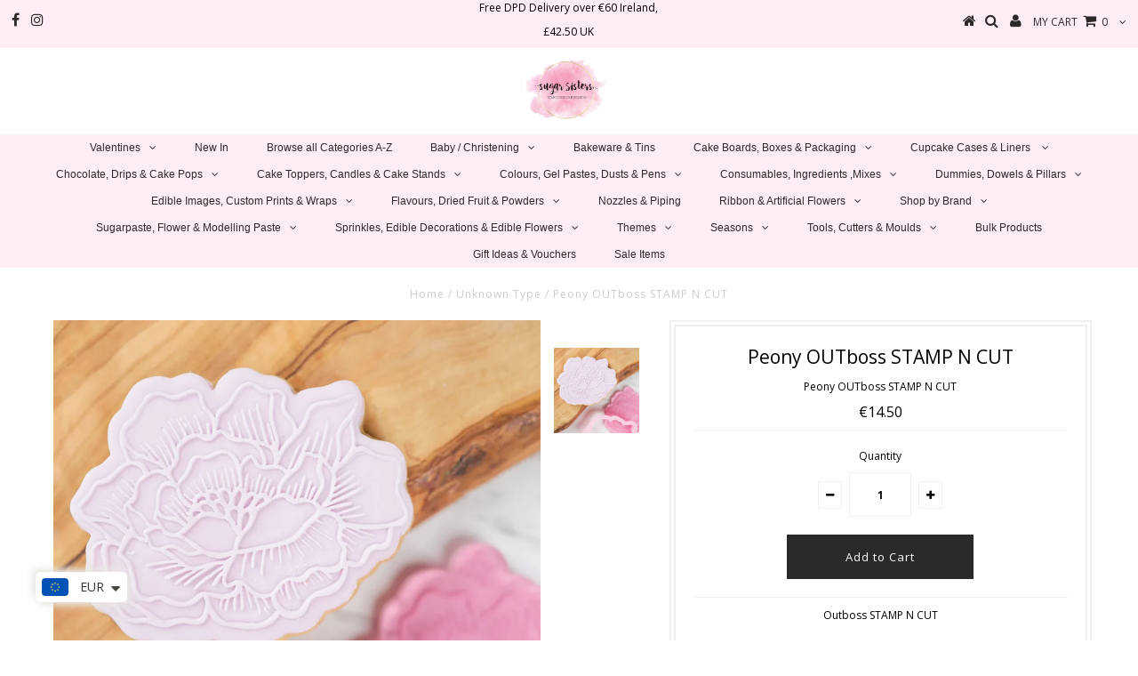

--- FILE ---
content_type: text/html; charset=utf-8
request_url: https://sugarsisters.ie/products/peony-outboss-stamp-n-cut
body_size: 37285
content:
<!DOCTYPE html>
<!--[if lt IE 7 ]><html class="ie ie6" lang="en"> <![endif]-->
<!--[if IE 7 ]><html class="ie ie7" lang="en"> <![endif]-->
<!--[if IE 8 ]><html class="ie ie8" lang="en"> <![endif]-->
<!--[if (gte IE 9)|!(IE)]><!--><html lang="en"> <!--<![endif]-->
<head>

  <meta charset="utf-8" />
  

<meta property="og:type" content="product">
<meta property="og:title" content="Peony OUTboss STAMP N CUT">
<meta property="og:url" content="https://sugarsisters.ie/products/peony-outboss-stamp-n-cut">
<meta property="og:description" content="Outboss STAMP N CUT

With SweetStamp OUTboss™ it&#39;s never need easier and prettier to make beautiful Toppers for your cookies and cupcakes!

OUTboss allows you to create a 3D raised design on your Sugarpaste/Fondant, modelling chocolate and Gum paste, the reverse to Embossers.

It&#39;s so easy use, even kids can get involved!

- Roll , cut and bake your cookie dough.
- Roll your Fondant approx. 3mm thick
- Place your Outboss ™ on top of your Fondant and press down with your PickUpPad or rolling pin.
- Lift up the outboss to reveal the design.
- Paint or leave unpainted as desired.


Made with thick High Quality, certified food grade Plastic you can be confident you&#39;re investing in equipment to last a lifetime.

Hand washing advised for stamp, not dishwasher safe, Cutter is biodegradable, wipe clean only




Happy Outbossing ! ">

<meta property="og:image" content="http://sugarsisters.ie/cdn/shop/files/Peony_grande.webp?v=1708888577">
<meta property="og:image:secure_url" content="https://sugarsisters.ie/cdn/shop/files/Peony_grande.webp?v=1708888577">

<meta property="og:price:amount" content="14.50">
<meta property="og:price:currency" content="EUR">

<meta property="og:site_name" content="SugarSisters.ie">



<meta name="twitter:card" content="summary">


<meta name="twitter:site" content="@">


<meta name="twitter:title" content="Peony OUTboss STAMP N CUT">
<meta name="twitter:description" content="Outboss STAMP N CUT

With SweetStamp OUTboss™ it&#39;s never need easier and prettier to make beautiful Toppers for your cookies and cupcakes!

OUTboss allows you to create a 3D raised design on your Suga">
<meta name="twitter:image" content="https://sugarsisters.ie/cdn/shop/files/Peony_large.webp?v=1708888577">
<meta name="twitter:image:width" content="480">
<meta name="twitter:image:height" content="480">

  <!-- Basic Page Needs
================================================== -->

  <title>
    Peony OUTboss STAMP N CUT &ndash; SugarSisters.ie
  </title>
  
  <meta name="description" content="Outboss STAMP N CUT With SweetStamp OUTboss™ it&#39;s never need easier and prettier to make beautiful Toppers for your cookies and cupcakes! OUTboss allows you to create a 3D raised design on your Sugarpaste/Fondant, modelling chocolate and Gum paste, the reverse to Embossers. It&#39;s so easy use, even kids can get involved!" />
  
  <link rel="canonical" href="https://sugarsisters.ie/products/peony-outboss-stamp-n-cut" />

  <!-- CSS
================================================== -->

  
  











  


   


 


  


  


     


  <link href='//fonts.googleapis.com/css?family=Open+Sans:400,300,700' rel='stylesheet' type='text/css'>
  








    


 


   


 


  


 


 


 


  <link href="//sugarsisters.ie/cdn/shop/t/5/assets/stylesheet.css?v=94529038991650031931768061316" rel="stylesheet" type="text/css" media="all" />
  <link href="//sugarsisters.ie/cdn/shop/t/5/assets/queries.css?v=34608368082970829381511713414" rel="stylesheet" type="text/css" media="all" />

  <!-- JS
================================================== -->

  <script type="text/javascript" src="//ajax.googleapis.com/ajax/libs/jquery/2.2.4/jquery.min.js"></script>

  <script src="//sugarsisters.ie/cdn/shop/t/5/assets/theme.js?v=179743060632052414691755722442" type="text/javascript"></script> 
  <script src="//sugarsisters.ie/cdn/shopifycloud/storefront/assets/themes_support/option_selection-b017cd28.js" type="text/javascript"></script> 
  <script src="//sugarsisters.ie/cdn/shop/t/5/assets/api.js?v=25497298877919836741517415520" type="text/javascript"></script>  

  

  <!--[if lt IE 9]>
<script src="//html5shim.googlecode.com/svn/trunk/html5.js"></script>
<![endif]-->

  <meta name="viewport" content="width=device-width, initial-scale=1, maximum-scale=1">
  
  
  
  
  <script>window.performance && window.performance.mark && window.performance.mark('shopify.content_for_header.start');</script><meta id="shopify-digital-wallet" name="shopify-digital-wallet" content="/24789912/digital_wallets/dialog">
<meta name="shopify-checkout-api-token" content="edaffeb3000dbbb6d4e3b913aa38fcbb">
<meta id="in-context-paypal-metadata" data-shop-id="24789912" data-venmo-supported="false" data-environment="production" data-locale="en_US" data-paypal-v4="true" data-currency="EUR">
<link rel="alternate" type="application/json+oembed" href="https://sugarsisters.ie/products/peony-outboss-stamp-n-cut.oembed">
<script async="async" src="/checkouts/internal/preloads.js?locale=en-IE"></script>
<link rel="preconnect" href="https://shop.app" crossorigin="anonymous">
<script async="async" src="https://shop.app/checkouts/internal/preloads.js?locale=en-IE&shop_id=24789912" crossorigin="anonymous"></script>
<script id="apple-pay-shop-capabilities" type="application/json">{"shopId":24789912,"countryCode":"IE","currencyCode":"EUR","merchantCapabilities":["supports3DS"],"merchantId":"gid:\/\/shopify\/Shop\/24789912","merchantName":"SugarSisters.ie","requiredBillingContactFields":["postalAddress","email","phone"],"requiredShippingContactFields":["postalAddress","email","phone"],"shippingType":"shipping","supportedNetworks":["visa","maestro","masterCard","amex"],"total":{"type":"pending","label":"SugarSisters.ie","amount":"1.00"},"shopifyPaymentsEnabled":true,"supportsSubscriptions":true}</script>
<script id="shopify-features" type="application/json">{"accessToken":"edaffeb3000dbbb6d4e3b913aa38fcbb","betas":["rich-media-storefront-analytics"],"domain":"sugarsisters.ie","predictiveSearch":true,"shopId":24789912,"locale":"en"}</script>
<script>var Shopify = Shopify || {};
Shopify.shop = "sugarsisters-ie.myshopify.com";
Shopify.locale = "en";
Shopify.currency = {"active":"EUR","rate":"1.0"};
Shopify.country = "IE";
Shopify.theme = {"name":"Testament","id":6854574107,"schema_name":"Testament","schema_version":"5.1.2","theme_store_id":623,"role":"main"};
Shopify.theme.handle = "null";
Shopify.theme.style = {"id":null,"handle":null};
Shopify.cdnHost = "sugarsisters.ie/cdn";
Shopify.routes = Shopify.routes || {};
Shopify.routes.root = "/";</script>
<script type="module">!function(o){(o.Shopify=o.Shopify||{}).modules=!0}(window);</script>
<script>!function(o){function n(){var o=[];function n(){o.push(Array.prototype.slice.apply(arguments))}return n.q=o,n}var t=o.Shopify=o.Shopify||{};t.loadFeatures=n(),t.autoloadFeatures=n()}(window);</script>
<script>
  window.ShopifyPay = window.ShopifyPay || {};
  window.ShopifyPay.apiHost = "shop.app\/pay";
  window.ShopifyPay.redirectState = null;
</script>
<script id="shop-js-analytics" type="application/json">{"pageType":"product"}</script>
<script defer="defer" async type="module" src="//sugarsisters.ie/cdn/shopifycloud/shop-js/modules/v2/client.init-shop-cart-sync_BT-GjEfc.en.esm.js"></script>
<script defer="defer" async type="module" src="//sugarsisters.ie/cdn/shopifycloud/shop-js/modules/v2/chunk.common_D58fp_Oc.esm.js"></script>
<script defer="defer" async type="module" src="//sugarsisters.ie/cdn/shopifycloud/shop-js/modules/v2/chunk.modal_xMitdFEc.esm.js"></script>
<script type="module">
  await import("//sugarsisters.ie/cdn/shopifycloud/shop-js/modules/v2/client.init-shop-cart-sync_BT-GjEfc.en.esm.js");
await import("//sugarsisters.ie/cdn/shopifycloud/shop-js/modules/v2/chunk.common_D58fp_Oc.esm.js");
await import("//sugarsisters.ie/cdn/shopifycloud/shop-js/modules/v2/chunk.modal_xMitdFEc.esm.js");

  window.Shopify.SignInWithShop?.initShopCartSync?.({"fedCMEnabled":true,"windoidEnabled":true});

</script>
<script>
  window.Shopify = window.Shopify || {};
  if (!window.Shopify.featureAssets) window.Shopify.featureAssets = {};
  window.Shopify.featureAssets['shop-js'] = {"shop-cart-sync":["modules/v2/client.shop-cart-sync_DZOKe7Ll.en.esm.js","modules/v2/chunk.common_D58fp_Oc.esm.js","modules/v2/chunk.modal_xMitdFEc.esm.js"],"init-fed-cm":["modules/v2/client.init-fed-cm_B6oLuCjv.en.esm.js","modules/v2/chunk.common_D58fp_Oc.esm.js","modules/v2/chunk.modal_xMitdFEc.esm.js"],"shop-cash-offers":["modules/v2/client.shop-cash-offers_D2sdYoxE.en.esm.js","modules/v2/chunk.common_D58fp_Oc.esm.js","modules/v2/chunk.modal_xMitdFEc.esm.js"],"shop-login-button":["modules/v2/client.shop-login-button_QeVjl5Y3.en.esm.js","modules/v2/chunk.common_D58fp_Oc.esm.js","modules/v2/chunk.modal_xMitdFEc.esm.js"],"pay-button":["modules/v2/client.pay-button_DXTOsIq6.en.esm.js","modules/v2/chunk.common_D58fp_Oc.esm.js","modules/v2/chunk.modal_xMitdFEc.esm.js"],"shop-button":["modules/v2/client.shop-button_DQZHx9pm.en.esm.js","modules/v2/chunk.common_D58fp_Oc.esm.js","modules/v2/chunk.modal_xMitdFEc.esm.js"],"avatar":["modules/v2/client.avatar_BTnouDA3.en.esm.js"],"init-windoid":["modules/v2/client.init-windoid_CR1B-cfM.en.esm.js","modules/v2/chunk.common_D58fp_Oc.esm.js","modules/v2/chunk.modal_xMitdFEc.esm.js"],"init-shop-for-new-customer-accounts":["modules/v2/client.init-shop-for-new-customer-accounts_C_vY_xzh.en.esm.js","modules/v2/client.shop-login-button_QeVjl5Y3.en.esm.js","modules/v2/chunk.common_D58fp_Oc.esm.js","modules/v2/chunk.modal_xMitdFEc.esm.js"],"init-shop-email-lookup-coordinator":["modules/v2/client.init-shop-email-lookup-coordinator_BI7n9ZSv.en.esm.js","modules/v2/chunk.common_D58fp_Oc.esm.js","modules/v2/chunk.modal_xMitdFEc.esm.js"],"init-shop-cart-sync":["modules/v2/client.init-shop-cart-sync_BT-GjEfc.en.esm.js","modules/v2/chunk.common_D58fp_Oc.esm.js","modules/v2/chunk.modal_xMitdFEc.esm.js"],"shop-toast-manager":["modules/v2/client.shop-toast-manager_DiYdP3xc.en.esm.js","modules/v2/chunk.common_D58fp_Oc.esm.js","modules/v2/chunk.modal_xMitdFEc.esm.js"],"init-customer-accounts":["modules/v2/client.init-customer-accounts_D9ZNqS-Q.en.esm.js","modules/v2/client.shop-login-button_QeVjl5Y3.en.esm.js","modules/v2/chunk.common_D58fp_Oc.esm.js","modules/v2/chunk.modal_xMitdFEc.esm.js"],"init-customer-accounts-sign-up":["modules/v2/client.init-customer-accounts-sign-up_iGw4briv.en.esm.js","modules/v2/client.shop-login-button_QeVjl5Y3.en.esm.js","modules/v2/chunk.common_D58fp_Oc.esm.js","modules/v2/chunk.modal_xMitdFEc.esm.js"],"shop-follow-button":["modules/v2/client.shop-follow-button_CqMgW2wH.en.esm.js","modules/v2/chunk.common_D58fp_Oc.esm.js","modules/v2/chunk.modal_xMitdFEc.esm.js"],"checkout-modal":["modules/v2/client.checkout-modal_xHeaAweL.en.esm.js","modules/v2/chunk.common_D58fp_Oc.esm.js","modules/v2/chunk.modal_xMitdFEc.esm.js"],"shop-login":["modules/v2/client.shop-login_D91U-Q7h.en.esm.js","modules/v2/chunk.common_D58fp_Oc.esm.js","modules/v2/chunk.modal_xMitdFEc.esm.js"],"lead-capture":["modules/v2/client.lead-capture_BJmE1dJe.en.esm.js","modules/v2/chunk.common_D58fp_Oc.esm.js","modules/v2/chunk.modal_xMitdFEc.esm.js"],"payment-terms":["modules/v2/client.payment-terms_Ci9AEqFq.en.esm.js","modules/v2/chunk.common_D58fp_Oc.esm.js","modules/v2/chunk.modal_xMitdFEc.esm.js"]};
</script>
<script>(function() {
  var isLoaded = false;
  function asyncLoad() {
    if (isLoaded) return;
    isLoaded = true;
    var urls = ["\/\/satcb.azureedge.net\/Scripts\/satcb.min.js?shop=sugarsisters-ie.myshopify.com","\/\/swymv3pro-01.azureedge.net\/code\/swym-shopify.js?shop=sugarsisters-ie.myshopify.com","https:\/\/d1639lhkj5l89m.cloudfront.net\/js\/storefront\/uppromote.js?shop=sugarsisters-ie.myshopify.com"];
    for (var i = 0; i < urls.length; i++) {
      var s = document.createElement('script');
      s.type = 'text/javascript';
      s.async = true;
      s.src = urls[i];
      var x = document.getElementsByTagName('script')[0];
      x.parentNode.insertBefore(s, x);
    }
  };
  if(window.attachEvent) {
    window.attachEvent('onload', asyncLoad);
  } else {
    window.addEventListener('load', asyncLoad, false);
  }
})();</script>
<script id="__st">var __st={"a":24789912,"offset":0,"reqid":"8e93c8b1-2126-48bf-97a9-63831a393767-1769477037","pageurl":"sugarsisters.ie\/products\/peony-outboss-stamp-n-cut","u":"f450555f1698","p":"product","rtyp":"product","rid":8993857503581};</script>
<script>window.ShopifyPaypalV4VisibilityTracking = true;</script>
<script id="captcha-bootstrap">!function(){'use strict';const t='contact',e='account',n='new_comment',o=[[t,t],['blogs',n],['comments',n],[t,'customer']],c=[[e,'customer_login'],[e,'guest_login'],[e,'recover_customer_password'],[e,'create_customer']],r=t=>t.map((([t,e])=>`form[action*='/${t}']:not([data-nocaptcha='true']) input[name='form_type'][value='${e}']`)).join(','),a=t=>()=>t?[...document.querySelectorAll(t)].map((t=>t.form)):[];function s(){const t=[...o],e=r(t);return a(e)}const i='password',u='form_key',d=['recaptcha-v3-token','g-recaptcha-response','h-captcha-response',i],f=()=>{try{return window.sessionStorage}catch{return}},m='__shopify_v',_=t=>t.elements[u];function p(t,e,n=!1){try{const o=window.sessionStorage,c=JSON.parse(o.getItem(e)),{data:r}=function(t){const{data:e,action:n}=t;return t[m]||n?{data:e,action:n}:{data:t,action:n}}(c);for(const[e,n]of Object.entries(r))t.elements[e]&&(t.elements[e].value=n);n&&o.removeItem(e)}catch(o){console.error('form repopulation failed',{error:o})}}const l='form_type',E='cptcha';function T(t){t.dataset[E]=!0}const w=window,h=w.document,L='Shopify',v='ce_forms',y='captcha';let A=!1;((t,e)=>{const n=(g='f06e6c50-85a8-45c8-87d0-21a2b65856fe',I='https://cdn.shopify.com/shopifycloud/storefront-forms-hcaptcha/ce_storefront_forms_captcha_hcaptcha.v1.5.2.iife.js',D={infoText:'Protected by hCaptcha',privacyText:'Privacy',termsText:'Terms'},(t,e,n)=>{const o=w[L][v],c=o.bindForm;if(c)return c(t,g,e,D).then(n);var r;o.q.push([[t,g,e,D],n]),r=I,A||(h.body.append(Object.assign(h.createElement('script'),{id:'captcha-provider',async:!0,src:r})),A=!0)});var g,I,D;w[L]=w[L]||{},w[L][v]=w[L][v]||{},w[L][v].q=[],w[L][y]=w[L][y]||{},w[L][y].protect=function(t,e){n(t,void 0,e),T(t)},Object.freeze(w[L][y]),function(t,e,n,w,h,L){const[v,y,A,g]=function(t,e,n){const i=e?o:[],u=t?c:[],d=[...i,...u],f=r(d),m=r(i),_=r(d.filter((([t,e])=>n.includes(e))));return[a(f),a(m),a(_),s()]}(w,h,L),I=t=>{const e=t.target;return e instanceof HTMLFormElement?e:e&&e.form},D=t=>v().includes(t);t.addEventListener('submit',(t=>{const e=I(t);if(!e)return;const n=D(e)&&!e.dataset.hcaptchaBound&&!e.dataset.recaptchaBound,o=_(e),c=g().includes(e)&&(!o||!o.value);(n||c)&&t.preventDefault(),c&&!n&&(function(t){try{if(!f())return;!function(t){const e=f();if(!e)return;const n=_(t);if(!n)return;const o=n.value;o&&e.removeItem(o)}(t);const e=Array.from(Array(32),(()=>Math.random().toString(36)[2])).join('');!function(t,e){_(t)||t.append(Object.assign(document.createElement('input'),{type:'hidden',name:u})),t.elements[u].value=e}(t,e),function(t,e){const n=f();if(!n)return;const o=[...t.querySelectorAll(`input[type='${i}']`)].map((({name:t})=>t)),c=[...d,...o],r={};for(const[a,s]of new FormData(t).entries())c.includes(a)||(r[a]=s);n.setItem(e,JSON.stringify({[m]:1,action:t.action,data:r}))}(t,e)}catch(e){console.error('failed to persist form',e)}}(e),e.submit())}));const S=(t,e)=>{t&&!t.dataset[E]&&(n(t,e.some((e=>e===t))),T(t))};for(const o of['focusin','change'])t.addEventListener(o,(t=>{const e=I(t);D(e)&&S(e,y())}));const B=e.get('form_key'),M=e.get(l),P=B&&M;t.addEventListener('DOMContentLoaded',(()=>{const t=y();if(P)for(const e of t)e.elements[l].value===M&&p(e,B);[...new Set([...A(),...v().filter((t=>'true'===t.dataset.shopifyCaptcha))])].forEach((e=>S(e,t)))}))}(h,new URLSearchParams(w.location.search),n,t,e,['guest_login'])})(!0,!0)}();</script>
<script integrity="sha256-4kQ18oKyAcykRKYeNunJcIwy7WH5gtpwJnB7kiuLZ1E=" data-source-attribution="shopify.loadfeatures" defer="defer" src="//sugarsisters.ie/cdn/shopifycloud/storefront/assets/storefront/load_feature-a0a9edcb.js" crossorigin="anonymous"></script>
<script crossorigin="anonymous" defer="defer" src="//sugarsisters.ie/cdn/shopifycloud/storefront/assets/shopify_pay/storefront-65b4c6d7.js?v=20250812"></script>
<script data-source-attribution="shopify.dynamic_checkout.dynamic.init">var Shopify=Shopify||{};Shopify.PaymentButton=Shopify.PaymentButton||{isStorefrontPortableWallets:!0,init:function(){window.Shopify.PaymentButton.init=function(){};var t=document.createElement("script");t.src="https://sugarsisters.ie/cdn/shopifycloud/portable-wallets/latest/portable-wallets.en.js",t.type="module",document.head.appendChild(t)}};
</script>
<script data-source-attribution="shopify.dynamic_checkout.buyer_consent">
  function portableWalletsHideBuyerConsent(e){var t=document.getElementById("shopify-buyer-consent"),n=document.getElementById("shopify-subscription-policy-button");t&&n&&(t.classList.add("hidden"),t.setAttribute("aria-hidden","true"),n.removeEventListener("click",e))}function portableWalletsShowBuyerConsent(e){var t=document.getElementById("shopify-buyer-consent"),n=document.getElementById("shopify-subscription-policy-button");t&&n&&(t.classList.remove("hidden"),t.removeAttribute("aria-hidden"),n.addEventListener("click",e))}window.Shopify?.PaymentButton&&(window.Shopify.PaymentButton.hideBuyerConsent=portableWalletsHideBuyerConsent,window.Shopify.PaymentButton.showBuyerConsent=portableWalletsShowBuyerConsent);
</script>
<script data-source-attribution="shopify.dynamic_checkout.cart.bootstrap">document.addEventListener("DOMContentLoaded",(function(){function t(){return document.querySelector("shopify-accelerated-checkout-cart, shopify-accelerated-checkout")}if(t())Shopify.PaymentButton.init();else{new MutationObserver((function(e,n){t()&&(Shopify.PaymentButton.init(),n.disconnect())})).observe(document.body,{childList:!0,subtree:!0})}}));
</script>
<link id="shopify-accelerated-checkout-styles" rel="stylesheet" media="screen" href="https://sugarsisters.ie/cdn/shopifycloud/portable-wallets/latest/accelerated-checkout-backwards-compat.css" crossorigin="anonymous">
<style id="shopify-accelerated-checkout-cart">
        #shopify-buyer-consent {
  margin-top: 1em;
  display: inline-block;
  width: 100%;
}

#shopify-buyer-consent.hidden {
  display: none;
}

#shopify-subscription-policy-button {
  background: none;
  border: none;
  padding: 0;
  text-decoration: underline;
  font-size: inherit;
  cursor: pointer;
}

#shopify-subscription-policy-button::before {
  box-shadow: none;
}

      </style>

<script>window.performance && window.performance.mark && window.performance.mark('shopify.content_for_header.end');</script>

<script>window.BOLD = window.BOLD || {};
    window.BOLD.common = window.BOLD.common || {};
    window.BOLD.common.Shopify = window.BOLD.common.Shopify || {};
    window.BOLD.common.Shopify.shop = {
      domain: 'sugarsisters.ie',
      permanent_domain: 'sugarsisters-ie.myshopify.com',
      url: 'https://sugarsisters.ie',
      secure_url: 'https://sugarsisters.ie',
      money_format: "\u003cspan class=money\u003e€{{amount}}\u003c\/span\u003e",
      currency: "EUR"
    };
    window.BOLD.common.Shopify.customer = {
      id: null,
      tags: null,
    };
    window.BOLD.common.Shopify.cart = {"note":null,"attributes":{},"original_total_price":0,"total_price":0,"total_discount":0,"total_weight":0.0,"item_count":0,"items":[],"requires_shipping":false,"currency":"EUR","items_subtotal_price":0,"cart_level_discount_applications":[],"checkout_charge_amount":0};
    window.BOLD.common.template = 'product';window.BOLD.common.Shopify.formatMoney = function(money, format) {
        function n(t, e) {
            return "undefined" == typeof t ? e : t
        }
        function r(t, e, r, i) {
            if (e = n(e, 2),
                r = n(r, ","),
                i = n(i, "."),
            isNaN(t) || null == t)
                return 0;
            t = (t / 100).toFixed(e);
            var o = t.split(".")
                , a = o[0].replace(/(\d)(?=(\d\d\d)+(?!\d))/g, "$1" + r)
                , s = o[1] ? i + o[1] : "";
            return a + s
        }
        "string" == typeof money && (money = money.replace(".", ""));
        var i = ""
            , o = /\{\{\s*(\w+)\s*\}\}/
            , a = format || window.BOLD.common.Shopify.shop.money_format || window.Shopify.money_format || "$ {{ amount }}";
        switch (a.match(o)[1]) {
            case "amount":
                i = r(money, 2, ",", ".");
                break;
            case "amount_no_decimals":
                i = r(money, 0, ",", ".");
                break;
            case "amount_with_comma_separator":
                i = r(money, 2, ".", ",");
                break;
            case "amount_no_decimals_with_comma_separator":
                i = r(money, 0, ".", ",");
                break;
            case "amount_with_space_separator":
                i = r(money, 2, " ", ",");
                break;
            case "amount_no_decimals_with_space_separator":
                i = r(money, 0, " ", ",");
                break;
            case "amount_with_apostrophe_separator":
                i = r(money, 2, "'", ".");
                break;
        }
        return a.replace(o, i);
    };
    window.BOLD.common.Shopify.saveProduct = function (handle, product) {
      if (typeof handle === 'string' && typeof window.BOLD.common.Shopify.products[handle] === 'undefined') {
        if (typeof product === 'number') {
          window.BOLD.common.Shopify.handles[product] = handle;
          product = { id: product };
        }
        window.BOLD.common.Shopify.products[handle] = product;
      }
    };
    window.BOLD.common.Shopify.saveVariant = function (variant_id, variant) {
      if (typeof variant_id === 'number' && typeof window.BOLD.common.Shopify.variants[variant_id] === 'undefined') {
        window.BOLD.common.Shopify.variants[variant_id] = variant;
      }
    };window.BOLD.common.Shopify.products = window.BOLD.common.Shopify.products || {};
    window.BOLD.common.Shopify.variants = window.BOLD.common.Shopify.variants || {};
    window.BOLD.common.Shopify.handles = window.BOLD.common.Shopify.handles || {};window.BOLD.common.Shopify.handle = "peony-outboss-stamp-n-cut"
window.BOLD.common.Shopify.saveProduct("peony-outboss-stamp-n-cut", 8993857503581);window.BOLD.common.Shopify.saveVariant(50117452398941, { product_id: 8993857503581, product_handle: "peony-outboss-stamp-n-cut", price: 1450, group_id: '', csp_metafield: {}});window.BOLD.apps_installed = {"Currency":1,"Customer Pricing":1,"Product Discount":1,"Product Options":2} || {};window.BOLD.common.Shopify.metafields = window.BOLD.common.Shopify.metafields || {};window.BOLD.common.Shopify.metafields["bold_rp"] = {};window.BOLD.common.Shopify.metafields["bold_csp_defaults"] = {};window.BOLD.common.cacheParams = window.BOLD.common.cacheParams || {};
</script>

<script>
    window.BOLD.common.cacheParams.options = 1769104610;
</script>
<link href="//sugarsisters.ie/cdn/shop/t/5/assets/bold-options.css?v=123160307633435409531529495571" rel="stylesheet" type="text/css" media="all" />
<script defer src="https://options.shopapps.site/js/options.js"></script>
<script>
</script>
<script>
          var currentScript = document.currentScript || document.scripts[document.scripts.length - 1];
          var boldVariantIds =[50117452398941];
          var boldProductHandle ="peony-outboss-stamp-n-cut";
          var BOLD = BOLD || {};
          BOLD.products = BOLD.products || {};
          BOLD.variant_lookup = BOLD.variant_lookup || {};
          if (window.BOLD && !BOLD.common) {
              BOLD.common = BOLD.common || {};
              BOLD.common.Shopify = BOLD.common.Shopify || {};
              window.BOLD.common.Shopify.products = window.BOLD.common.Shopify.products || {};
              window.BOLD.common.Shopify.variants = window.BOLD.common.Shopify.variants || {};
              window.BOLD.common.Shopify.handles = window.BOLD.common.Shopify.handles || {};
              window.BOLD.common.Shopify.saveProduct = function (handle, product) {
                  if (typeof handle === 'string' && typeof window.BOLD.common.Shopify.products[handle] === 'undefined') {
                      if (typeof product === 'number') {
                          window.BOLD.common.Shopify.handles[product] = handle;
                          product = { id: product };
                      }
                      window.BOLD.common.Shopify.products[handle] = product;
                  }
              };
              window.BOLD.common.Shopify.saveVariant = function (variant_id, variant) {
                  if (typeof variant_id === 'number' && typeof window.BOLD.common.Shopify.variants[variant_id] === 'undefined') {
                      window.BOLD.common.Shopify.variants[variant_id] = variant;
                  }
              };
          }

          for (var boldIndex = 0; boldIndex < boldVariantIds.length; boldIndex = boldIndex + 1) {
            BOLD.variant_lookup[boldVariantIds[boldIndex]] = boldProductHandle;
          }

          BOLD.products[boldProductHandle] ={
    "id":8993857503581,
    "title":"Peony OUTboss STAMP N CUT","handle":"peony-outboss-stamp-n-cut",
    "description":"\u003cspan data-mce-fragment=\"1\"\u003eOutboss STAMP N CUT\u003c\/span\u003e\u003cspan data-mce-fragment=\"1\"\u003e\u003c\/span\u003e\u003cspan data-mce-fragment=\"1\"\u003e\u003c\/span\u003e\n\u003cdiv dir=\"auto\" data-mce-fragment=\"1\"\u003e\u003cbr data-mce-fragment=\"1\"\u003e\u003c\/div\u003e\n\u003cdiv dir=\"auto\" data-mce-fragment=\"1\"\u003eWith SweetStamp OUTboss™ it's never need easier and prettier to make beautiful Toppers for your cookies and cupcakes!\u003c\/div\u003e\n\u003cdiv dir=\"auto\" data-mce-fragment=\"1\"\u003e\u003cbr data-mce-fragment=\"1\"\u003e\u003c\/div\u003e\n\u003cdiv dir=\"auto\" data-mce-fragment=\"1\"\u003eOUTboss allows you to create a 3D raised design on your Sugarpaste\/Fondant, modelling chocolate and Gum paste, the reverse to Embossers.\u003c\/div\u003e\n\u003cdiv dir=\"auto\" data-mce-fragment=\"1\"\u003e\u003cbr data-mce-fragment=\"1\"\u003e\u003c\/div\u003e\n\u003cdiv dir=\"auto\" data-mce-fragment=\"1\"\u003eIt's so easy use, even kids can get involved!\u003c\/div\u003e\n\u003cdiv dir=\"auto\" data-mce-fragment=\"1\"\u003e\u003cbr data-mce-fragment=\"1\"\u003e\u003c\/div\u003e\n\u003cdiv dir=\"auto\" data-mce-fragment=\"1\"\u003e- Roll , cut and bake your cookie dough.\u003c\/div\u003e\n\u003cdiv dir=\"auto\" data-mce-fragment=\"1\"\u003e- Roll your Fondant approx. 3mm thick\u003c\/div\u003e\n\u003cdiv dir=\"auto\" data-mce-fragment=\"1\"\u003e- Place your Outboss ™ on top of your Fondant and press down with your PickUpPad or rolling pin.\u003c\/div\u003e\n\u003cdiv dir=\"auto\" data-mce-fragment=\"1\"\u003e- Lift up the outboss to reveal the design.\u003c\/div\u003e\n\u003cdiv dir=\"auto\" data-mce-fragment=\"1\"\u003e- Paint or leave unpainted as desired.\u003c\/div\u003e\n\u003cdiv dir=\"auto\" data-mce-fragment=\"1\"\u003e\u003cbr data-mce-fragment=\"1\"\u003e\u003c\/div\u003e\n\u003cdiv dir=\"auto\" data-mce-fragment=\"1\"\u003e\u003cbr data-mce-fragment=\"1\"\u003e\u003c\/div\u003e\n\u003cdiv dir=\"auto\" data-mce-fragment=\"1\"\u003eMade with thick High Quality, certified food grade Plastic you can be confident you're investing in equipment to last a lifetime.\u003c\/div\u003e\n\u003cdiv dir=\"auto\" data-mce-fragment=\"1\"\u003e\u003cbr data-mce-fragment=\"1\"\u003e\u003c\/div\u003e\n\u003cdiv dir=\"auto\" data-mce-fragment=\"1\"\u003eHand washing advised for stamp, not dishwasher safe, Cutter is biodegradable, wipe clean only\u003c\/div\u003e\n\u003cdiv dir=\"auto\" data-mce-fragment=\"1\"\u003e\u003cbr data-mce-fragment=\"1\"\u003e\u003c\/div\u003e\n\u003cdiv dir=\"auto\" data-mce-fragment=\"1\"\u003e\n\u003cdiv dir=\"auto\" data-mce-fragment=\"1\"\u003e\u003cbr data-mce-fragment=\"1\"\u003e\u003c\/div\u003e\n\u003c\/div\u003e\n\u003cdiv dir=\"auto\" data-mce-fragment=\"1\"\u003eHappy Outbossing ! \u003c\/div\u003e",
    "published_at":"2025-03-26T14:03:46",
    "created_at":"2024-02-25T19:16:03",
    "vendor":"AmyCakes",
    "type":"",
    "tags":[],
    "price":1450,
    "price_min":1450,
    "price_max":1450,
    "price_varies":false,
    "compare_at_price":null,
    "compare_at_price_min":0,
    "compare_at_price_max":0,
    "compare_at_price_varies":true,
    "all_variant_ids":[50117452398941],
    "variants":[


{
  "id":50117452398941,
  "product_id":8993857503581,
  "product_handle":"peony-outboss-stamp-n-cut",
  "title":"Default Title",
  "option1":"Default Title",
  "option2":null,
  "option3":null,
  "sku":null,
  "requires_shipping":true,
  "taxable":true,
  "featured_image":null,"image_id":null,
  "available":true,
  "name":"Peony OUTboss STAMP N CUT - Default Title",
  "options":["Default Title"],
  "price":1450,
  "weight":50,
  "compare_at_price":null,
  "inventory_quantity":1,
  "inventory_management":"shopify",
  "inventory_policy":"deny",
  "inventory_in_cart":0,
  "inventory_remaining":1,
  "incoming":false,
  "next_incoming_date":null,
  "taxable":true,
  "barcode":null
}],
    "available":true,"images":["\/\/sugarsisters.ie\/cdn\/shop\/files\/Peony.webp?v=1708888577"],"featured_image":"\/\/sugarsisters.ie\/cdn\/shop\/files\/Peony.webp?v=1708888577",
    "options":["Title"],
    "url":"\/products\/peony-outboss-stamp-n-cut"};var boldCSPMetafields = {50117452398941:{}};
          var boldTempProduct ={"id":8993857503581,"title":"Peony OUTboss STAMP N CUT","handle":"peony-outboss-stamp-n-cut","description":"\u003cspan data-mce-fragment=\"1\"\u003eOutboss STAMP N CUT\u003c\/span\u003e\u003cspan data-mce-fragment=\"1\"\u003e\u003c\/span\u003e\u003cspan data-mce-fragment=\"1\"\u003e\u003c\/span\u003e\n\u003cdiv dir=\"auto\" data-mce-fragment=\"1\"\u003e\u003cbr data-mce-fragment=\"1\"\u003e\u003c\/div\u003e\n\u003cdiv dir=\"auto\" data-mce-fragment=\"1\"\u003eWith SweetStamp OUTboss™ it's never need easier and prettier to make beautiful Toppers for your cookies and cupcakes!\u003c\/div\u003e\n\u003cdiv dir=\"auto\" data-mce-fragment=\"1\"\u003e\u003cbr data-mce-fragment=\"1\"\u003e\u003c\/div\u003e\n\u003cdiv dir=\"auto\" data-mce-fragment=\"1\"\u003eOUTboss allows you to create a 3D raised design on your Sugarpaste\/Fondant, modelling chocolate and Gum paste, the reverse to Embossers.\u003c\/div\u003e\n\u003cdiv dir=\"auto\" data-mce-fragment=\"1\"\u003e\u003cbr data-mce-fragment=\"1\"\u003e\u003c\/div\u003e\n\u003cdiv dir=\"auto\" data-mce-fragment=\"1\"\u003eIt's so easy use, even kids can get involved!\u003c\/div\u003e\n\u003cdiv dir=\"auto\" data-mce-fragment=\"1\"\u003e\u003cbr data-mce-fragment=\"1\"\u003e\u003c\/div\u003e\n\u003cdiv dir=\"auto\" data-mce-fragment=\"1\"\u003e- Roll , cut and bake your cookie dough.\u003c\/div\u003e\n\u003cdiv dir=\"auto\" data-mce-fragment=\"1\"\u003e- Roll your Fondant approx. 3mm thick\u003c\/div\u003e\n\u003cdiv dir=\"auto\" data-mce-fragment=\"1\"\u003e- Place your Outboss ™ on top of your Fondant and press down with your PickUpPad or rolling pin.\u003c\/div\u003e\n\u003cdiv dir=\"auto\" data-mce-fragment=\"1\"\u003e- Lift up the outboss to reveal the design.\u003c\/div\u003e\n\u003cdiv dir=\"auto\" data-mce-fragment=\"1\"\u003e- Paint or leave unpainted as desired.\u003c\/div\u003e\n\u003cdiv dir=\"auto\" data-mce-fragment=\"1\"\u003e\u003cbr data-mce-fragment=\"1\"\u003e\u003c\/div\u003e\n\u003cdiv dir=\"auto\" data-mce-fragment=\"1\"\u003e\u003cbr data-mce-fragment=\"1\"\u003e\u003c\/div\u003e\n\u003cdiv dir=\"auto\" data-mce-fragment=\"1\"\u003eMade with thick High Quality, certified food grade Plastic you can be confident you're investing in equipment to last a lifetime.\u003c\/div\u003e\n\u003cdiv dir=\"auto\" data-mce-fragment=\"1\"\u003e\u003cbr data-mce-fragment=\"1\"\u003e\u003c\/div\u003e\n\u003cdiv dir=\"auto\" data-mce-fragment=\"1\"\u003eHand washing advised for stamp, not dishwasher safe, Cutter is biodegradable, wipe clean only\u003c\/div\u003e\n\u003cdiv dir=\"auto\" data-mce-fragment=\"1\"\u003e\u003cbr data-mce-fragment=\"1\"\u003e\u003c\/div\u003e\n\u003cdiv dir=\"auto\" data-mce-fragment=\"1\"\u003e\n\u003cdiv dir=\"auto\" data-mce-fragment=\"1\"\u003e\u003cbr data-mce-fragment=\"1\"\u003e\u003c\/div\u003e\n\u003c\/div\u003e\n\u003cdiv dir=\"auto\" data-mce-fragment=\"1\"\u003eHappy Outbossing ! \u003c\/div\u003e","published_at":"2025-03-26T14:03:46+00:00","created_at":"2024-02-25T19:16:03+00:00","vendor":"AmyCakes","type":"","tags":[],"price":1450,"price_min":1450,"price_max":1450,"available":true,"price_varies":false,"compare_at_price":null,"compare_at_price_min":0,"compare_at_price_max":0,"compare_at_price_varies":false,"variants":[{"id":50117452398941,"title":"Default Title","option1":"Default Title","option2":null,"option3":null,"sku":null,"requires_shipping":true,"taxable":true,"featured_image":null,"available":true,"name":"Peony OUTboss STAMP N CUT","public_title":null,"options":["Default Title"],"price":1450,"weight":50,"compare_at_price":null,"inventory_quantity":1,"inventory_management":"shopify","inventory_policy":"deny","barcode":null,"requires_selling_plan":false,"selling_plan_allocations":[]}],"images":["\/\/sugarsisters.ie\/cdn\/shop\/files\/Peony.webp?v=1708888577"],"featured_image":"\/\/sugarsisters.ie\/cdn\/shop\/files\/Peony.webp?v=1708888577","options":["Title"],"media":[{"alt":null,"id":47757497041245,"position":1,"preview_image":{"aspect_ratio":1.0,"height":1200,"width":1200,"src":"\/\/sugarsisters.ie\/cdn\/shop\/files\/Peony.webp?v=1708888577"},"aspect_ratio":1.0,"height":1200,"media_type":"image","src":"\/\/sugarsisters.ie\/cdn\/shop\/files\/Peony.webp?v=1708888577","width":1200}],"requires_selling_plan":false,"selling_plan_groups":[],"content":"\u003cspan data-mce-fragment=\"1\"\u003eOutboss STAMP N CUT\u003c\/span\u003e\u003cspan data-mce-fragment=\"1\"\u003e\u003c\/span\u003e\u003cspan data-mce-fragment=\"1\"\u003e\u003c\/span\u003e\n\u003cdiv dir=\"auto\" data-mce-fragment=\"1\"\u003e\u003cbr data-mce-fragment=\"1\"\u003e\u003c\/div\u003e\n\u003cdiv dir=\"auto\" data-mce-fragment=\"1\"\u003eWith SweetStamp OUTboss™ it's never need easier and prettier to make beautiful Toppers for your cookies and cupcakes!\u003c\/div\u003e\n\u003cdiv dir=\"auto\" data-mce-fragment=\"1\"\u003e\u003cbr data-mce-fragment=\"1\"\u003e\u003c\/div\u003e\n\u003cdiv dir=\"auto\" data-mce-fragment=\"1\"\u003eOUTboss allows you to create a 3D raised design on your Sugarpaste\/Fondant, modelling chocolate and Gum paste, the reverse to Embossers.\u003c\/div\u003e\n\u003cdiv dir=\"auto\" data-mce-fragment=\"1\"\u003e\u003cbr data-mce-fragment=\"1\"\u003e\u003c\/div\u003e\n\u003cdiv dir=\"auto\" data-mce-fragment=\"1\"\u003eIt's so easy use, even kids can get involved!\u003c\/div\u003e\n\u003cdiv dir=\"auto\" data-mce-fragment=\"1\"\u003e\u003cbr data-mce-fragment=\"1\"\u003e\u003c\/div\u003e\n\u003cdiv dir=\"auto\" data-mce-fragment=\"1\"\u003e- Roll , cut and bake your cookie dough.\u003c\/div\u003e\n\u003cdiv dir=\"auto\" data-mce-fragment=\"1\"\u003e- Roll your Fondant approx. 3mm thick\u003c\/div\u003e\n\u003cdiv dir=\"auto\" data-mce-fragment=\"1\"\u003e- Place your Outboss ™ on top of your Fondant and press down with your PickUpPad or rolling pin.\u003c\/div\u003e\n\u003cdiv dir=\"auto\" data-mce-fragment=\"1\"\u003e- Lift up the outboss to reveal the design.\u003c\/div\u003e\n\u003cdiv dir=\"auto\" data-mce-fragment=\"1\"\u003e- Paint or leave unpainted as desired.\u003c\/div\u003e\n\u003cdiv dir=\"auto\" data-mce-fragment=\"1\"\u003e\u003cbr data-mce-fragment=\"1\"\u003e\u003c\/div\u003e\n\u003cdiv dir=\"auto\" data-mce-fragment=\"1\"\u003e\u003cbr data-mce-fragment=\"1\"\u003e\u003c\/div\u003e\n\u003cdiv dir=\"auto\" data-mce-fragment=\"1\"\u003eMade with thick High Quality, certified food grade Plastic you can be confident you're investing in equipment to last a lifetime.\u003c\/div\u003e\n\u003cdiv dir=\"auto\" data-mce-fragment=\"1\"\u003e\u003cbr data-mce-fragment=\"1\"\u003e\u003c\/div\u003e\n\u003cdiv dir=\"auto\" data-mce-fragment=\"1\"\u003eHand washing advised for stamp, not dishwasher safe, Cutter is biodegradable, wipe clean only\u003c\/div\u003e\n\u003cdiv dir=\"auto\" data-mce-fragment=\"1\"\u003e\u003cbr data-mce-fragment=\"1\"\u003e\u003c\/div\u003e\n\u003cdiv dir=\"auto\" data-mce-fragment=\"1\"\u003e\n\u003cdiv dir=\"auto\" data-mce-fragment=\"1\"\u003e\u003cbr data-mce-fragment=\"1\"\u003e\u003c\/div\u003e\n\u003c\/div\u003e\n\u003cdiv dir=\"auto\" data-mce-fragment=\"1\"\u003eHappy Outbossing ! \u003c\/div\u003e"};
          var bold_rp =[{}];
          if(boldTempProduct){
            window.BOLD.common.Shopify.saveProduct(boldTempProduct.handle, boldTempProduct.id);
            for (var boldIndex = 0; boldTempProduct && boldIndex < boldTempProduct.variants.length; boldIndex = boldIndex + 1){
              var rp_group_id = bold_rp[boldIndex].rp_group_id ? '' + bold_rp[boldIndex].rp_group_id : '';
              window.BOLD.common.Shopify.saveVariant(
                  boldTempProduct.variants[boldIndex].id,
                  {
                    product_id: boldTempProduct.id,
                    product_handle: boldTempProduct.handle,
                    price: boldTempProduct.variants[boldIndex].price,
                    group_id: rp_group_id,
                    csp_metafield: boldCSPMetafields[boldTempProduct.variants[boldIndex].id]
                  }
              );
            }
          }

          currentScript.parentNode.removeChild(currentScript);
        </script><script src="//sugarsisters.ie/cdn/shop/t/5/assets/bold-helper-functions.js?v=163883399249649045741517436293" type="text/javascript"></script>
  
  <script type="text/javascript">
    new WOW().init();

  </script> 
  <link rel="next" href="/next"/>
  <link rel="prev" href="/prev"/>
<!-- CreativeR Store Pickup -->
<!-- v1.4.0 -->
<!-- DO NOT EDIT THIS FILE. ANY CHANGES WILL BE OVERWRITTEN -->
<script type="text/javascript">
    let storePickupButtonText = 'Pick Up In Store';
    var storePickupSettings = {"max_days":0,"min_days":0,"name":false,"phone":false,"date_enabled":true,"mandatory_collections":[],"exclude_collections":[],"blackoutDates":"","cart_version":"v1_3","disabled":false,"message":"","button_text":"Pickup In Store","extra_input_1":"","extra_input_2":"","extra_input_3":"","created":"Mon Feb 25 2019 15:43:21 GMT+0000 (Coordinated Universal Time)"};

    var stores =  [{"storeID":1362,"name":"Dublin","company":"Sugar Sisters","street":"3-4 Bachelors Walk","city":"Dublin","country":"Ireland","zip":"D01 ND71","province":"Leinster"},{"storeID":4364,"name":"Maynooth","company":"Sugar Sisters","street":"1-2 Acol House","city":"Maynooth","country":"Ireland","zip":"9CJ58J","province":"Leinster"}] 
    var pickupTranslations =  JSON.parse('{\"en\":{\"textButton\":\"Pickup In Store\",\"pickupDate\":\"Pickup Date\",\"pickupDateError\":\"Please enter a pickup date.\",\"nameOfPersonCollecting\":\"Name of Person Collecting\",\"yourName\":\"Your Name\",\"contactNumber\":\"Contact Number\",\"pickupStore\":\"Pickup Store\",\"chooseLocation\":\"Choose a location below for pickup\",\"nameOfPersonCollectingError\":\"Please enter who will be picking up your order.\",\"storeSelectError\":\"Please select which store you will pick up from\",\"contactNumberError\":\"Please enter a phone number.\",\"extraField1Error\":\"You must complete this field\",\"extraField2Error\":\"You must complete this field\",\"extraField3Error\":\"You must complete this field\",\"shippingTitle1\":\"Store Pickup\",\"noRatesForCart\":\"Pickup is not available for your cart or destination.\",\"noRatesForCountryNotice\":\"We do not offer pickups in this country.\",\"contactAddressTitle\":\"Pickup address\",\"orderSummary\":\"Free Pickup\",\"shippingLabel\":\"Store Pickup\",\"shippingTitle2\":\"Store Pickup\",\"billing_address_title\":\"Billing address\",\"sameBillingAddressLabel\":\"Please use the option below ⬇\",\"differentBillingAddressLabel\":\"Use a different billing address\",\"thankYouMarkerShipping\":\"Pickup address\",\"thankYouMarkerCurrent\":\"Pickup address\",\"shippingAddressTitle\":\"Pickup address\",\"orderUpdatesSubscribeToEmailNotifications\":\"Get pickup updates by email\",\"orderUpdatesSubscribeToPhoneNotifications\":\"Get pickup updates by email or SMS\",\"orderUpdatesSubscribeToEmailOrPhoneNotifications\":\"Get pickup updates by SMS\",\"reviewBlockShippingAddressTitle\":\"Store Pickup\",\"first_name_label\":\"First name:\",\"first_name_placeholder\":\"First name\",\"optional_first_name_label\":\"Fist name:\",\"optional_first_name_placeholder\":\"First name\",\"last_name_label\":\"Last name:\",\"last_name_placeholder\":\"Last name\",\"continue_to_shipping_method\":\"Continue to shipping method\"}}') 

    var pickupCompany = "Dublin";
    var pickupAddress = "3-4 Bachelors Walk";
    var pickupCity = "Dublin";
    var pickupCountry = "Ireland";
    var pickupZip = "D01 ND71";
    var pickupProvince = "Leinster";
    var pickupLocale = "en";
    var shopPhone = "+353 87 359 5521";
    var pickupProduct = '19721843441767';
    var appUrl = 'https://shopify-pickup-app.herokuapp.com/';
    var storePickupLoaded = false;
    var pickupProductInCart = false;
    
    
</script>
<div style="display:none;">
    
</div>

<!-- CreativeR Store Pickup-->



<script>window.is_hulkpo_installed=false</script>    <style>
        .iti {
            position: relative;
            display: inline-block;
        }
        .iti * {
            box-sizing: border-box;
            -moz-box-sizing: border-box;
        }
        .iti__hide {
            display: none;
        }
        .iti__v-hide {
            visibility: hidden;
        }
        .iti input,
        .iti input[type="tel"],
        .iti input[type="text"] {
            position: relative;
            z-index: 0;
            margin-top: 0 !important;
            margin-bottom: 0 !important;
            padding-right: 36px;
            margin-right: 0;
        }
        .iti__flag-container {
            position: absolute;
            top: 0;
            bottom: 0;
            right: 0;
            padding: 1px;
        }
        .iti__selected-flag {
            z-index: 1;
            position: relative;
            display: flex;
            align-items: center;
            height: 100%;
            padding: 0 6px 0 8px;
        }
        .iti__arrow {
            margin-left: 6px;
            width: 0;
            height: 0;
            border-left: 3px solid transparent;
            border-right: 3px solid transparent;
            border-top: 4px solid #555;
        }
        .iti__arrow--up {
            border-top: none;
            border-bottom: 4px solid #555;
        }
        .iti__country-list {
            position: absolute;
            z-index: 2;
            list-style: none;
            text-align: left;
            padding: 0;
            margin: 0 0 0 -1px;
            box-shadow: 1px 1px 4px rgba(0, 0, 0, 0.2);
            background-color: #fff;
            border: 1px solid #ccc;
            white-space: nowrap;
            max-height: 200px;
            overflow-y: scroll;
            -webkit-overflow-scrolling: touch;
        }
        .iti__country-list--dropup {
            bottom: 100%;
            margin-bottom: -1px;
        }
        @media (max-width: 500px) {
            .iti__country-list {
                white-space: normal;
            }
        }
        .iti__flag-box {
            display: inline-block;
            width: 20px;
        }
        .iti__divider {
            padding-bottom: 5px;
            margin-bottom: 5px;
            border-bottom: 1px solid #ccc;
        }
        .iti__country {
            padding: 5px 10px;
            outline: 0;
        }
        .iti__dial-code {
            color: #999;
        }
        .iti__country.iti__highlight {
            background-color: rgba(0, 0, 0, 0.05);
        }
        .iti__country-name,
        .iti__dial-code,
        .iti__flag-box {
            vertical-align: middle;
        }
        .iti__country-name,
        .iti__flag-box {
            margin-right: 6px;
        }
        .iti--allow-dropdown input,
        .iti--allow-dropdown input[type="tel"],
        .iti--allow-dropdown input[type="text"],
        .iti--separate-dial-code input,
        .iti--separate-dial-code input[type="tel"],
        .iti--separate-dial-code input[type="text"] {
            padding-right: 6px;
            padding-left: 52px;
            margin-left: 0;
        }
        .iti--allow-dropdown .iti__flag-container,
        .iti--separate-dial-code .iti__flag-container {
            right: auto;
            left: 0;
        }
        .iti--allow-dropdown .iti__flag-container:hover {
            cursor: pointer;
        }
        .iti--allow-dropdown .iti__flag-container:hover .iti__selected-flag {
            background-color: rgba(0, 0, 0, 0.05);
        }
        .iti--allow-dropdown input[disabled] + .iti__flag-container:hover,
        .iti--allow-dropdown input[readonly] + .iti__flag-container:hover {
            cursor: default;
        }
        .iti--allow-dropdown input[disabled] + .iti__flag-container:hover .iti__selected-flag,
        .iti--allow-dropdown input[readonly] + .iti__flag-container:hover .iti__selected-flag {
            background-color: transparent;
        }
        .iti--separate-dial-code .iti__selected-flag {
            background-color: rgba(0, 0, 0, 0.05);
        }
        .iti--separate-dial-code .iti__selected-dial-code {
            margin-left: 6px;
        }
        .iti--container {
            position: absolute;
            top: -1000px;
            left: -1000px;
            z-index: 1060;
            padding: 1px;
        }
        .iti--container:hover {
            cursor: pointer;
        }
        .iti-mobile .iti--container {
            top: 30px;
            bottom: 30px;
            left: 30px;
            right: 30px;
            position: fixed;
        }
        .iti-mobile .iti__country-list {
            max-height: 100%;
            width: 100%;
        }
        .iti-mobile .iti__country {
            padding: 10px 10px;
            line-height: 1.5em;
        }
        .iti__flag {
            width: 20px;
        }
        .iti__flag.iti__be {
            width: 18px;
        }
        .iti__flag.iti__ch {
            width: 15px;
        }
        .iti__flag.iti__mc {
            width: 19px;
        }
        .iti__flag.iti__ne {
            width: 18px;
        }
        .iti__flag.iti__np {
            width: 13px;
        }
        .iti__flag.iti__va {
            width: 15px;
        }
        @media (-webkit-min-device-pixel-ratio: 2), (min-resolution: 192dpi) {
            .iti__flag {
                background-size: 5652px 15px;
            }
        }
        .iti__flag.iti__ac {
            height: 10px;
            background-position: 0 0;
        }
        .iti__flag.iti__ad {
            height: 14px;
            background-position: -22px 0;
        }
        .iti__flag.iti__ae {
            height: 10px;
            background-position: -44px 0;
        }
        .iti__flag.iti__af {
            height: 14px;
            background-position: -66px 0;
        }
        .iti__flag.iti__ag {
            height: 14px;
            background-position: -88px 0;
        }
        .iti__flag.iti__ai {
            height: 10px;
            background-position: -110px 0;
        }
        .iti__flag.iti__al {
            height: 15px;
            background-position: -132px 0;
        }
        .iti__flag.iti__am {
            height: 10px;
            background-position: -154px 0;
        }
        .iti__flag.iti__ao {
            height: 14px;
            background-position: -176px 0;
        }
        .iti__flag.iti__aq {
            height: 14px;
            background-position: -198px 0;
        }
        .iti__flag.iti__ar {
            height: 13px;
            background-position: -220px 0;
        }
        .iti__flag.iti__as {
            height: 10px;
            background-position: -242px 0;
        }
        .iti__flag.iti__at {
            height: 14px;
            background-position: -264px 0;
        }
        .iti__flag.iti__au {
            height: 10px;
            background-position: -286px 0;
        }
        .iti__flag.iti__aw {
            height: 14px;
            background-position: -308px 0;
        }
        .iti__flag.iti__ax {
            height: 13px;
            background-position: -330px 0;
        }
        .iti__flag.iti__az {
            height: 10px;
            background-position: -352px 0;
        }
        .iti__flag.iti__ba {
            height: 10px;
            background-position: -374px 0;
        }
        .iti__flag.iti__bb {
            height: 14px;
            background-position: -396px 0;
        }
        .iti__flag.iti__bd {
            height: 12px;
            background-position: -418px 0;
        }
        .iti__flag.iti__be {
            height: 15px;
            background-position: -440px 0;
        }
        .iti__flag.iti__bf {
            height: 14px;
            background-position: -460px 0;
        }
        .iti__flag.iti__bg {
            height: 12px;
            background-position: -482px 0;
        }
        .iti__flag.iti__bh {
            height: 12px;
            background-position: -504px 0;
        }
        .iti__flag.iti__bi {
            height: 12px;
            background-position: -526px 0;
        }
        .iti__flag.iti__bj {
            height: 14px;
            background-position: -548px 0;
        }
        .iti__flag.iti__bl {
            height: 14px;
            background-position: -570px 0;
        }
        .iti__flag.iti__bm {
            height: 10px;
            background-position: -592px 0;
        }
        .iti__flag.iti__bn {
            height: 10px;
            background-position: -614px 0;
        }
        .iti__flag.iti__bo {
            height: 14px;
            background-position: -636px 0;
        }
        .iti__flag.iti__bq {
            height: 14px;
            background-position: -658px 0;
        }
        .iti__flag.iti__br {
            height: 14px;
            background-position: -680px 0;
        }
        .iti__flag.iti__bs {
            height: 10px;
            background-position: -702px 0;
        }
        .iti__flag.iti__bt {
            height: 14px;
            background-position: -724px 0;
        }
        .iti__flag.iti__bv {
            height: 15px;
            background-position: -746px 0;
        }
        .iti__flag.iti__bw {
            height: 14px;
            background-position: -768px 0;
        }
        .iti__flag.iti__by {
            height: 10px;
            background-position: -790px 0;
        }
        .iti__flag.iti__bz {
            height: 14px;
            background-position: -812px 0;
        }
        .iti__flag.iti__ca {
            height: 10px;
            background-position: -834px 0;
        }
        .iti__flag.iti__cc {
            height: 10px;
            background-position: -856px 0;
        }
        .iti__flag.iti__cd {
            height: 15px;
            background-position: -878px 0;
        }
        .iti__flag.iti__cf {
            height: 14px;
            background-position: -900px 0;
        }
        .iti__flag.iti__cg {
            height: 14px;
            background-position: -922px 0;
        }
        .iti__flag.iti__ch {
            height: 15px;
            background-position: -944px 0;
        }
        .iti__flag.iti__ci {
            height: 14px;
            background-position: -961px 0;
        }
        .iti__flag.iti__ck {
            height: 10px;
            background-position: -983px 0;
        }
        .iti__flag.iti__cl {
            height: 14px;
            background-position: -1005px 0;
        }
        .iti__flag.iti__cm {
            height: 14px;
            background-position: -1027px 0;
        }
        .iti__flag.iti__cn {
            height: 14px;
            background-position: -1049px 0;
        }
        .iti__flag.iti__co {
            height: 14px;
            background-position: -1071px 0;
        }
        .iti__flag.iti__cp {
            height: 14px;
            background-position: -1093px 0;
        }
        .iti__flag.iti__cr {
            height: 12px;
            background-position: -1115px 0;
        }
        .iti__flag.iti__cu {
            height: 10px;
            background-position: -1137px 0;
        }
        .iti__flag.iti__cv {
            height: 12px;
            background-position: -1159px 0;
        }
        .iti__flag.iti__cw {
            height: 14px;
            background-position: -1181px 0;
        }
        .iti__flag.iti__cx {
            height: 10px;
            background-position: -1203px 0;
        }
        .iti__flag.iti__cy {
            height: 14px;
            background-position: -1225px 0;
        }
        .iti__flag.iti__cz {
            height: 14px;
            background-position: -1247px 0;
        }
        .iti__flag.iti__de {
            height: 12px;
            background-position: -1269px 0;
        }
        .iti__flag.iti__dg {
            height: 10px;
            background-position: -1291px 0;
        }
        .iti__flag.iti__dj {
            height: 14px;
            background-position: -1313px 0;
        }
        .iti__flag.iti__dk {
            height: 15px;
            background-position: -1335px 0;
        }
        .iti__flag.iti__dm {
            height: 10px;
            background-position: -1357px 0;
        }
        .iti__flag.iti__do {
            height: 14px;
            background-position: -1379px 0;
        }
        .iti__flag.iti__dz {
            height: 14px;
            background-position: -1401px 0;
        }
        .iti__flag.iti__ea {
            height: 14px;
            background-position: -1423px 0;
        }
        .iti__flag.iti__ec {
            height: 14px;
            background-position: -1445px 0;
        }
        .iti__flag.iti__ee {
            height: 13px;
            background-position: -1467px 0;
        }
        .iti__flag.iti__eg {
            height: 14px;
            background-position: -1489px 0;
        }
        .iti__flag.iti__eh {
            height: 10px;
            background-position: -1511px 0;
        }
        .iti__flag.iti__er {
            height: 10px;
            background-position: -1533px 0;
        }
        .iti__flag.iti__es {
            height: 14px;
            background-position: -1555px 0;
        }
        .iti__flag.iti__et {
            height: 10px;
            background-position: -1577px 0;
        }
        .iti__flag.iti__eu {
            height: 14px;
            background-position: -1599px 0;
        }
        .iti__flag.iti__fi {
            height: 12px;
            background-position: -1621px 0;
        }
        .iti__flag.iti__fj {
            height: 10px;
            background-position: -1643px 0;
        }
        .iti__flag.iti__fk {
            height: 10px;
            background-position: -1665px 0;
        }
        .iti__flag.iti__fm {
            height: 11px;
            background-position: -1687px 0;
        }
        .iti__flag.iti__fo {
            height: 15px;
            background-position: -1709px 0;
        }
        .iti__flag.iti__fr {
            height: 14px;
            background-position: -1731px 0;
        }
        .iti__flag.iti__ga {
            height: 15px;
            background-position: -1753px 0;
        }
        .iti__flag.iti__gb {
            height: 10px;
            background-position: -1775px 0;
        }
        .iti__flag.iti__gd {
            height: 12px;
            background-position: -1797px 0;
        }
        .iti__flag.iti__ge {
            height: 14px;
            background-position: -1819px 0;
        }
        .iti__flag.iti__gf {
            height: 14px;
            background-position: -1841px 0;
        }
        .iti__flag.iti__gg {
            height: 14px;
            background-position: -1863px 0;
        }
        .iti__flag.iti__gh {
            height: 14px;
            background-position: -1885px 0;
        }
        .iti__flag.iti__gi {
            height: 10px;
            background-position: -1907px 0;
        }
        .iti__flag.iti__gl {
            height: 14px;
            background-position: -1929px 0;
        }
        .iti__flag.iti__gm {
            height: 14px;
            background-position: -1951px 0;
        }
        .iti__flag.iti__gn {
            height: 14px;
            background-position: -1973px 0;
        }
        .iti__flag.iti__gp {
            height: 14px;
            background-position: -1995px 0;
        }
        .iti__flag.iti__gq {
            height: 14px;
            background-position: -2017px 0;
        }
        .iti__flag.iti__gr {
            height: 14px;
            background-position: -2039px 0;
        }
        .iti__flag.iti__gs {
            height: 10px;
            background-position: -2061px 0;
        }
        .iti__flag.iti__gt {
            height: 13px;
            background-position: -2083px 0;
        }
        .iti__flag.iti__gu {
            height: 11px;
            background-position: -2105px 0;
        }
        .iti__flag.iti__gw {
            height: 10px;
            background-position: -2127px 0;
        }
        .iti__flag.iti__gy {
            height: 12px;
            background-position: -2149px 0;
        }
        .iti__flag.iti__hk {
            height: 14px;
            background-position: -2171px 0;
        }
        .iti__flag.iti__hm {
            height: 10px;
            background-position: -2193px 0;
        }
        .iti__flag.iti__hn {
            height: 10px;
            background-position: -2215px 0;
        }
        .iti__flag.iti__hr {
            height: 10px;
            background-position: -2237px 0;
        }
        .iti__flag.iti__ht {
            height: 12px;
            background-position: -2259px 0;
        }
        .iti__flag.iti__hu {
            height: 10px;
            background-position: -2281px 0;
        }
        .iti__flag.iti__ic {
            height: 14px;
            background-position: -2303px 0;
        }
        .iti__flag.iti__id {
            height: 14px;
            background-position: -2325px 0;
        }
        .iti__flag.iti__ie {
            height: 10px;
            background-position: -2347px 0;
        }
        .iti__flag.iti__il {
            height: 15px;
            background-position: -2369px 0;
        }
        .iti__flag.iti__im {
            height: 10px;
            background-position: -2391px 0;
        }
        .iti__flag.iti__in {
            height: 14px;
            background-position: -2413px 0;
        }
        .iti__flag.iti__io {
            height: 10px;
            background-position: -2435px 0;
        }
        .iti__flag.iti__iq {
            height: 14px;
            background-position: -2457px 0;
        }
        .iti__flag.iti__ir {
            height: 12px;
            background-position: -2479px 0;
        }
        .iti__flag.iti__is {
            height: 15px;
            background-position: -2501px 0;
        }
        .iti__flag.iti__it {
            height: 14px;
            background-position: -2523px 0;
        }
        .iti__flag.iti__je {
            height: 12px;
            background-position: -2545px 0;
        }
        .iti__flag.iti__jm {
            height: 10px;
            background-position: -2567px 0;
        }
        .iti__flag.iti__jo {
            height: 10px;
            background-position: -2589px 0;
        }
        .iti__flag.iti__jp {
            height: 14px;
            background-position: -2611px 0;
        }
        .iti__flag.iti__ke {
            height: 14px;
            background-position: -2633px 0;
        }
        .iti__flag.iti__kg {
            height: 12px;
            background-position: -2655px 0;
        }
        .iti__flag.iti__kh {
            height: 13px;
            background-position: -2677px 0;
        }
        .iti__flag.iti__ki {
            height: 10px;
            background-position: -2699px 0;
        }
        .iti__flag.iti__km {
            height: 12px;
            background-position: -2721px 0;
        }
        .iti__flag.iti__kn {
            height: 14px;
            background-position: -2743px 0;
        }
        .iti__flag.iti__kp {
            height: 10px;
            background-position: -2765px 0;
        }
        .iti__flag.iti__kr {
            height: 14px;
            background-position: -2787px 0;
        }
        .iti__flag.iti__kw {
            height: 10px;
            background-position: -2809px 0;
        }
        .iti__flag.iti__ky {
            height: 10px;
            background-position: -2831px 0;
        }
        .iti__flag.iti__kz {
            height: 10px;
            background-position: -2853px 0;
        }
        .iti__flag.iti__la {
            height: 14px;
            background-position: -2875px 0;
        }
        .iti__flag.iti__lb {
            height: 14px;
            background-position: -2897px 0;
        }
        .iti__flag.iti__lc {
            height: 10px;
            background-position: -2919px 0;
        }
        .iti__flag.iti__li {
            height: 12px;
            background-position: -2941px 0;
        }
        .iti__flag.iti__lk {
            height: 10px;
            background-position: -2963px 0;
        }
        .iti__flag.iti__lr {
            height: 11px;
            background-position: -2985px 0;
        }
        .iti__flag.iti__ls {
            height: 14px;
            background-position: -3007px 0;
        }
        .iti__flag.iti__lt {
            height: 12px;
            background-position: -3029px 0;
        }
        .iti__flag.iti__lu {
            height: 12px;
            background-position: -3051px 0;
        }
        .iti__flag.iti__lv {
            height: 10px;
            background-position: -3073px 0;
        }
        .iti__flag.iti__ly {
            height: 10px;
            background-position: -3095px 0;
        }
        .iti__flag.iti__ma {
            height: 14px;
            background-position: -3117px 0;
        }
        .iti__flag.iti__mc {
            height: 15px;
            background-position: -3139px 0;
        }
        .iti__flag.iti__md {
            height: 10px;
            background-position: -3160px 0;
        }
        .iti__flag.iti__me {
            height: 10px;
            background-position: -3182px 0;
        }
        .iti__flag.iti__mf {
            height: 14px;
            background-position: -3204px 0;
        }
        .iti__flag.iti__mg {
            height: 14px;
            background-position: -3226px 0;
        }
        .iti__flag.iti__mh {
            height: 11px;
            background-position: -3248px 0;
        }
        .iti__flag.iti__mk {
            height: 10px;
            background-position: -3270px 0;
        }
        .iti__flag.iti__ml {
            height: 14px;
            background-position: -3292px 0;
        }
        .iti__flag.iti__mm {
            height: 14px;
            background-position: -3314px 0;
        }
        .iti__flag.iti__mn {
            height: 10px;
            background-position: -3336px 0;
        }
        .iti__flag.iti__mo {
            height: 14px;
            background-position: -3358px 0;
        }
        .iti__flag.iti__mp {
            height: 10px;
            background-position: -3380px 0;
        }
        .iti__flag.iti__mq {
            height: 14px;
            background-position: -3402px 0;
        }
        .iti__flag.iti__mr {
            height: 14px;
            background-position: -3424px 0;
        }
        .iti__flag.iti__ms {
            height: 10px;
            background-position: -3446px 0;
        }
        .iti__flag.iti__mt {
            height: 14px;
            background-position: -3468px 0;
        }
        .iti__flag.iti__mu {
            height: 14px;
            background-position: -3490px 0;
        }
        .iti__flag.iti__mv {
            height: 14px;
            background-position: -3512px 0;
        }
        .iti__flag.iti__mw {
            height: 14px;
            background-position: -3534px 0;
        }
        .iti__flag.iti__mx {
            height: 12px;
            background-position: -3556px 0;
        }
        .iti__flag.iti__my {
            height: 10px;
            background-position: -3578px 0;
        }
        .iti__flag.iti__mz {
            height: 14px;
            background-position: -3600px 0;
        }
        .iti__flag.iti__na {
            height: 14px;
            background-position: -3622px 0;
        }
        .iti__flag.iti__nc {
            height: 10px;
            background-position: -3644px 0;
        }
        .iti__flag.iti__ne {
            height: 15px;
            background-position: -3666px 0;
        }
        .iti__flag.iti__nf {
            height: 10px;
            background-position: -3686px 0;
        }
        .iti__flag.iti__ng {
            height: 10px;
            background-position: -3708px 0;
        }
        .iti__flag.iti__ni {
            height: 12px;
            background-position: -3730px 0;
        }
        .iti__flag.iti__nl {
            height: 14px;
            background-position: -3752px 0;
        }
        .iti__flag.iti__no {
            height: 15px;
            background-position: -3774px 0;
        }
        .iti__flag.iti__np {
            height: 15px;
            background-position: -3796px 0;
        }
        .iti__flag.iti__nr {
            height: 10px;
            background-position: -3811px 0;
        }
        .iti__flag.iti__nu {
            height: 10px;
            background-position: -3833px 0;
        }
        .iti__flag.iti__nz {
            height: 10px;
            background-position: -3855px 0;
        }
        .iti__flag.iti__om {
            height: 10px;
            background-position: -3877px 0;
        }
        .iti__flag.iti__pa {
            height: 14px;
            background-position: -3899px 0;
        }
        .iti__flag.iti__pe {
            height: 14px;
            background-position: -3921px 0;
        }
        .iti__flag.iti__pf {
            height: 14px;
            background-position: -3943px 0;
        }
        .iti__flag.iti__pg {
            height: 15px;
            background-position: -3965px 0;
        }
        .iti__flag.iti__ph {
            height: 10px;
            background-position: -3987px 0;
        }
        .iti__flag.iti__pk {
            height: 14px;
            background-position: -4009px 0;
        }
        .iti__flag.iti__pl {
            height: 13px;
            background-position: -4031px 0;
        }
        .iti__flag.iti__pm {
            height: 14px;
            background-position: -4053px 0;
        }
        .iti__flag.iti__pn {
            height: 10px;
            background-position: -4075px 0;
        }
        .iti__flag.iti__pr {
            height: 14px;
            background-position: -4097px 0;
        }
        .iti__flag.iti__ps {
            height: 10px;
            background-position: -4119px 0;
        }
        .iti__flag.iti__pt {
            height: 14px;
            background-position: -4141px 0;
        }
        .iti__flag.iti__pw {
            height: 13px;
            background-position: -4163px 0;
        }
        .iti__flag.iti__py {
            height: 11px;
            background-position: -4185px 0;
        }
        .iti__flag.iti__qa {
            height: 8px;
            background-position: -4207px 0;
        }
        .iti__flag.iti__re {
            height: 14px;
            background-position: -4229px 0;
        }
        .iti__flag.iti__ro {
            height: 14px;
            background-position: -4251px 0;
        }
        .iti__flag.iti__rs {
            height: 14px;
            background-position: -4273px 0;
        }
        .iti__flag.iti__ru {
            height: 14px;
            background-position: -4295px 0;
        }
        .iti__flag.iti__rw {
            height: 14px;
            background-position: -4317px 0;
        }
        .iti__flag.iti__sa {
            height: 14px;
            background-position: -4339px 0;
        }
        .iti__flag.iti__sb {
            height: 10px;
            background-position: -4361px 0;
        }
        .iti__flag.iti__sc {
            height: 10px;
            background-position: -4383px 0;
        }
        .iti__flag.iti__sd {
            height: 10px;
            background-position: -4405px 0;
        }
        .iti__flag.iti__se {
            height: 13px;
            background-position: -4427px 0;
        }
        .iti__flag.iti__sg {
            height: 14px;
            background-position: -4449px 0;
        }
        .iti__flag.iti__sh {
            height: 10px;
            background-position: -4471px 0;
        }
        .iti__flag.iti__si {
            height: 10px;
            background-position: -4493px 0;
        }
        .iti__flag.iti__sj {
            height: 15px;
            background-position: -4515px 0;
        }
        .iti__flag.iti__sk {
            height: 14px;
            background-position: -4537px 0;
        }
        .iti__flag.iti__sl {
            height: 14px;
            background-position: -4559px 0;
        }
        .iti__flag.iti__sm {
            height: 15px;
            background-position: -4581px 0;
        }
        .iti__flag.iti__sn {
            height: 14px;
            background-position: -4603px 0;
        }
        .iti__flag.iti__so {
            height: 14px;
            background-position: -4625px 0;
        }
        .iti__flag.iti__sr {
            height: 14px;
            background-position: -4647px 0;
        }
        .iti__flag.iti__ss {
            height: 10px;
            background-position: -4669px 0;
        }
        .iti__flag.iti__st {
            height: 10px;
            background-position: -4691px 0;
        }
        .iti__flag.iti__sv {
            height: 12px;
            background-position: -4713px 0;
        }
        .iti__flag.iti__sx {
            height: 14px;
            background-position: -4735px 0;
        }
        .iti__flag.iti__sy {
            height: 14px;
            background-position: -4757px 0;
        }
        .iti__flag.iti__sz {
            height: 14px;
            background-position: -4779px 0;
        }
        .iti__flag.iti__ta {
            height: 10px;
            background-position: -4801px 0;
        }
        .iti__flag.iti__tc {
            height: 10px;
            background-position: -4823px 0;
        }
        .iti__flag.iti__td {
            height: 14px;
            background-position: -4845px 0;
        }
        .iti__flag.iti__tf {
            height: 14px;
            background-position: -4867px 0;
        }
        .iti__flag.iti__tg {
            height: 13px;
            background-position: -4889px 0;
        }
        .iti__flag.iti__th {
            height: 14px;
            background-position: -4911px 0;
        }
        .iti__flag.iti__tj {
            height: 10px;
            background-position: -4933px 0;
        }
        .iti__flag.iti__tk {
            height: 10px;
            background-position: -4955px 0;
        }
        .iti__flag.iti__tl {
            height: 10px;
            background-position: -4977px 0;
        }
        .iti__flag.iti__tm {
            height: 14px;
            background-position: -4999px 0;
        }
        .iti__flag.iti__tn {
            height: 14px;
            background-position: -5021px 0;
        }
        .iti__flag.iti__to {
            height: 10px;
            background-position: -5043px 0;
        }
        .iti__flag.iti__tr {
            height: 14px;
            background-position: -5065px 0;
        }
        .iti__flag.iti__tt {
            height: 12px;
            background-position: -5087px 0;
        }
        .iti__flag.iti__tv {
            height: 10px;
            background-position: -5109px 0;
        }
        .iti__flag.iti__tw {
            height: 14px;
            background-position: -5131px 0;
        }
        .iti__flag.iti__tz {
            height: 14px;
            background-position: -5153px 0;
        }
        .iti__flag.iti__ua {
            height: 14px;
            background-position: -5175px 0;
        }
        .iti__flag.iti__ug {
            height: 14px;
            background-position: -5197px 0;
        }
        .iti__flag.iti__um {
            height: 11px;
            background-position: -5219px 0;
        }
        .iti__flag.iti__un {
            height: 14px;
            background-position: -5241px 0;
        }
        .iti__flag.iti__us {
            height: 11px;
            background-position: -5263px 0;
        }
        .iti__flag.iti__uy {
            height: 14px;
            background-position: -5285px 0;
        }
        .iti__flag.iti__uz {
            height: 10px;
            background-position: -5307px 0;
        }
        .iti__flag.iti__va {
            height: 15px;
            background-position: -5329px 0;
        }
        .iti__flag.iti__vc {
            height: 14px;
            background-position: -5346px 0;
        }
        .iti__flag.iti__ve {
            height: 14px;
            background-position: -5368px 0;
        }
        .iti__flag.iti__vg {
            height: 10px;
            background-position: -5390px 0;
        }
        .iti__flag.iti__vi {
            height: 14px;
            background-position: -5412px 0;
        }
        .iti__flag.iti__vn {
            height: 14px;
            background-position: -5434px 0;
        }
        .iti__flag.iti__vu {
            height: 12px;
            background-position: -5456px 0;
        }
        .iti__flag.iti__wf {
            height: 14px;
            background-position: -5478px 0;
        }
        .iti__flag.iti__ws {
            height: 10px;
            background-position: -5500px 0;
        }
        .iti__flag.iti__xk {
            height: 15px;
            background-position: -5522px 0;
        }
        .iti__flag.iti__ye {
            height: 14px;
            background-position: -5544px 0;
        }
        .iti__flag.iti__yt {
            height: 14px;
            background-position: -5566px 0;
        }
        .iti__flag.iti__za {
            height: 14px;
            background-position: -5588px 0;
        }
        .iti__flag.iti__zm {
            height: 14px;
            background-position: -5610px 0;
        }
        .iti__flag.iti__zw {
            height: 10px;
            background-position: -5632px 0;
        }
        .iti__flag {
            height: 15px;
            box-shadow: 0 0 1px 0 #888;
            background-image: url("https://cdnjs.cloudflare.com/ajax/libs/intl-tel-input/17.0.13/img/flags.png");
            background-repeat: no-repeat;
            background-color: #dbdbdb;
            background-position: 20px 0;
        }
        @media (-webkit-min-device-pixel-ratio: 2), (min-resolution: 192dpi) {
            .iti__flag {
                background-image: url("https://cdnjs.cloudflare.com/ajax/libs/intl-tel-input/17.0.13/img/flags.png");
            }
        }
        .iti__flag.iti__np {
            background-color: transparent;
        }
        .cart-property .property_name {
            font-weight: 400;
            padding-right: 0;
            min-width: auto;
            width: auto;
        }
        .input_file + label {
            cursor: pointer;
            padding: 3px 10px;
            width: auto;
            text-align: center;
            margin: 0;
            background: #f4f8fb;
            border: 1px solid #dbe1e8;
        }
        #error-msg,
        .hulkapps_with_discount {
            color: red;
        }
        .discount_error {
            border-color: red;
        }
        .edit_form input,
        .edit_form select,
        .edit_form textarea {
            min-height: 44px !important;
        }
        .hulkapps_summary {
            font-size: 14px;
            display: block;
            color: red;
        }
        .hulkapps-summary-line-discount-code {
            margin: 10px 0;
            display: block;
        }
        .actual_price {
            text-decoration: line-through;
        }
        .hide {
            display: none;
        }
        input.error {
            border: 1px solid #ff7c7c;
        }
        #valid-msg {
            color: #00c900;
        }
        .edit_cart_option {
            margin-top: 10px !important;
            display: none;
            cursor: pointer;
            border: 1px solid transparent;
            border-radius: 2px;
            color: #fff;
            font-weight: 600;
            text-transform: uppercase;
            letter-spacing: 0.08em;
            font-size: 14px;
            padding: 8px 15px;
        }
        .hulkapps_discount_hide {
            margin-top: 10px;
            display: flex !important;
            align-items: center;
            justify-content: flex-end;
        }
        .hulkapps_discount_code {
            width: auto !important;
            margin: 0 12px 0 0 !important;
        }
        .discount_code_box {
            display: none;
            margin-bottom: 10px;
            text-align: right;
        }
        @media screen and (max-width: 480px) {
            .hulkapps_discount_code {
                width: 100%;
            }
            .hulkapps_option_name,
            .hulkapps_option_value {
                display: block !important;
            }
            .hulkapp_close,
            .hulkapp_save {
                margin-bottom: 8px;
            }
        }
        @media screen and (max-width: 991px) {
            .hulkapps_option_name,
            .hulkapps_option_value {
                display: block !important;
                width: 100% !important;
                max-width: 100% !important;
            }
            .hulkapps_discount_button {
                height: 40px;
            }
        }
        body.body_fixed {
            overflow: hidden;
        }
        select.hulkapps_dd {
            padding-right: 30px !important;
        }
        .cb_render .hulkapps_option_value label {
            display: flex !important;
            align-items: center;
        }
        .dd_multi_render select {
            padding-right: 5px !important;
            min-height: 80px !important;
        }
        .hulkapps-tooltip {
            position: relative;
            display: inline-block;
            cursor: pointer;
            vertical-align: middle;
        }
        .hulkapps-tooltip img {
            display: block;
        }
        .hulkapps-tooltip .hulkapps-tooltip-inner {
            position: absolute;
            bottom: calc(100% + 5px);
            background: #000;
            left: -8px;
            color: #fff;
            box-shadow: 0 6px 30px rgba(0, 0, 0, 0.08);
            opacity: 0;
            visibility: hidden;
            transition: all ease-in-out 0.5s;
            border-radius: 5px;
            font-size: 13px;
            text-align: center;
            z-index: 999;
            white-space: nowrap;
            padding: 7px;
        }
        .hulkapps-tooltip:hover .hulkapps-tooltip-inner {
            opacity: 1;
            visibility: visible;
        }
        .hulkapps-tooltip .hulkapps-tooltip-inner:after {
            content: "";
            position: absolute;
            top: 100%;
            left: 11px;
            border-width: 5px;
            border-style: solid;
            border-color: #000 transparent transparent transparent;
        }
        .hulkapps-tooltip.bottom .hulkapps-tooltip-inner {
            bottom: auto;
            top: calc(100% + 5px);
            padding: 0;
        }
        .hulkapps-tooltip.bottom .hulkapps-tooltip-inner:after {
            bottom: 100%;
            top: auto;
            border-color: transparent transparent #000;
        }
        .hulkapps-tooltip .hulkapps-tooltip-inner.swatch-tooltip {
            left: 1px;
        }
        .hulkapps-tooltip .hulkapps-tooltip-inner.swatch-tooltip p {
            margin: 0 0 5px;
            color: #fff;
            white-space: normal;
        }
        .hulkapps-tooltip .hulkapps-tooltip-inner.swatch-tooltip img {
            max-width: 100%;
        }
        .hulkapps-tooltip .hulkapps-tooltip-inner.swatch-tooltip img.circle {
            border-radius: 50%;
        }
        .hulkapp_save,
        .hulkapps_discount_button,
        button.hulkapp_close {
            cursor: pointer;
            border-radius: 2px;
            font-weight: 600;
            text-transform: none;
            letter-spacing: 0.08em;
            font-size: 14px;
            padding: 8px 15px;
        }
        .hulkapps-cart-original-total {
            display: block;
        }
        .hulkapps-tooltip .hulkapps-tooltip-inner.multiswatch-tooltip {
            left: 1px;
        }
        .hulkapps-tooltip .hulkapps-tooltip-inner.multiswatch-tooltip p {
            margin: 0 0 5px;
            color: #fff;
            white-space: normal;
        }
        .hulkapps-tooltip .hulkapps-tooltip-inner.multiswatch-tooltip img {
            max-width: 100%;
        }
        .hulkapps-tooltip .hulkapps-tooltip-inner.multiswatch-tooltip img.circle {
            border-radius: 50%;
        }
        .hulkapp_save,
        .hulkapps_discount_button,
        button.hulkapp_close {
            cursor: pointer;
            border-radius: 2px;
            font-weight: 600;
            text-transform: none;
            letter-spacing: 0.08em;
            font-size: 14px;
            padding: 8px 15px;
        }
        .hulkapps-cart-original-total {
            display: block;
        }
        .discount-tag {
            background: #ebebeb;
            padding: 5px 10px;
            border-radius: 5px;
            display: inline-block;
            margin-right: 30px;
            color: #000;
        }
        .discount-tag .close-ajax-tag {
            position: relative;
            width: 15px;
            height: 15px;
            display: inline-block;
            margin-left: 5px;
            vertical-align: middle;
            cursor: pointer;
        }
        .discount-tag .close-ajax-tag:after,
        .discount-tag .close-ajax-tag:before {
            position: absolute;
            top: 50%;
            left: 50%;
            transform: translate(-50%, -50%) rotate(45deg);
            width: 2px;
            height: 10px;
            background-color: #3d3d3d;
        }
        .discount-tag .close-ajax-tag:before {
            width: 10px;
            height: 2px;
        }
        .hulkapps_discount_code {
            max-width: 50%;
            border-radius: 4px;
            border: 1px solid #b8b8b8;
            padding: 10px 16px;
        }
        .discount-tag {
            background: #ebebeb;
            padding: 5px 10px;
            border-radius: 5px;
            display: inline-block;
            margin-right: 30px;
        }
        .discount-tag .close-tag {
            position: relative;
            width: 15px;
            height: 15px;
            display: inline-block;
            margin-left: 5px;
            vertical-align: middle;
            cursor: pointer;
        }
        .discount-tag .close-tag:after,
        .discount-tag .close-tag:before {
            content: "";
            position: absolute;
            top: 50%;
            left: 50%;
            transform: translate(-50%, -50%) rotate(45deg);
            width: 2px;
            height: 10px;
            background-color: #3d3d3d;
        }
        .discount-tag .close-tag:before {
            width: 10px;
            height: 2px;
        }
        .after_discount_price {
            font-weight: 700;
        }
        .final-total {
            font-weight: 400;
            margin-right: 30px;
        }
        @media screen and (max-width: 991px) {
            body.body_fixed {
                position: fixed;
                top: 0;
                right: 0;
                left: 0;
                bottom: 0;
            }
        }
        @media only screen and (max-width: 749px) {
            .hulkapps_swatch_option {
                margin-bottom: 10px !important;
            }
        }
        @media (max-width: 767px) {
            #hulkapp_popupOverlay {
                padding-top: 10px !important;
            }
            .hulkapps_discount_code {
                width: 100% !important;
            }
        }
        .hulkapps-volumes {
            display: block;
            width: 100%;
        }
        .iti__flag {
            display: block !important;
        }
        [id^="hulkapps_custom_options"] .hide {
            display: none;
        }
        .hulkapps_option_value input[type="color"] {
            -webkit-appearance: none !important;
            border: none !important;
            height: 38px !important;
            width: 38px !important;
            border-radius: 25px !important;
            background: none !important;
        }
        .popup_render {
            margin-bottom: 0 !important;
            display: flex;
            align-items: center !important;
        }
        .popup_render .hulkapps_option_value {
            min-width: auto !important;
        }
        .popup_render a {
            text-decoration: underline !important;
            transition: all 0.3s !important;
            font-weight: normal !important;
        }
        .popup_render a:hover {
            color: #6e6e6e;
        }
        .cut-popup-icon {
            display: flex;
            align-items: center;
        }
        .cut-popup-icon-span {
            display: flex;
        }
        .des-detail {
            font-weight: normal;
        }
        #hulkapp_popupOverlay {
            z-index: 999999999 !important;
        }
        .dp_render .hulkapps_option_value {
            width: 72%;

        }

    </style>
    <script>
      var is_po = false
      if(window.hulkapps != undefined && window.hulkapps != '' ){
        var is_po = window.hulkapps.is_product_option
      }
      
        window.hulkapps = {
          shop_slug: "sugarsisters-ie",
          store_id: "sugarsisters-ie.myshopify.com",
          money_format: "<span class=money>€{{amount}}</span>",
          cart: null,
          product: null,
          product_collections: null,
          product_variants: null,
          is_volume_discount: true,
          is_product_option: is_po,
          product_id: null,
          page_type: null,
          po_url: "https://productoption.hulkapps.com",
          vd_url: "https://volumediscount.hulkapps.com",
          vd_proxy_url: "https://sugarsisters.ie",
          customer: null
        }
        window.hulkapps_v2_beta_js=true
        

        window.hulkapps.page_type = "cart";
        window.hulkapps.cart = {"note":null,"attributes":{},"original_total_price":0,"total_price":0,"total_discount":0,"total_weight":0.0,"item_count":0,"items":[],"requires_shipping":false,"currency":"EUR","items_subtotal_price":0,"cart_level_discount_applications":[],"checkout_charge_amount":0}
        if (typeof window.hulkapps.cart.items == "object") {
          for (var i=0; i<window.hulkapps.cart.items.length; i++) {
            ["sku", "grams", "vendor", "url", "image", "handle", "requires_shipping", "product_type", "product_description"].map(function(a) {
              delete window.hulkapps.cart.items[i][a]
            })
          }
        }
        window.hulkapps.cart_collections = {}
        

      
        window.hulkapps.page_type = "product"
        window.hulkapps.product_id = "8993857503581";
        window.hulkapps.product = {"id":8993857503581,"title":"Peony OUTboss STAMP N CUT","handle":"peony-outboss-stamp-n-cut","description":"\u003cspan data-mce-fragment=\"1\"\u003eOutboss STAMP N CUT\u003c\/span\u003e\u003cspan data-mce-fragment=\"1\"\u003e\u003c\/span\u003e\u003cspan data-mce-fragment=\"1\"\u003e\u003c\/span\u003e\n\u003cdiv dir=\"auto\" data-mce-fragment=\"1\"\u003e\u003cbr data-mce-fragment=\"1\"\u003e\u003c\/div\u003e\n\u003cdiv dir=\"auto\" data-mce-fragment=\"1\"\u003eWith SweetStamp OUTboss™ it's never need easier and prettier to make beautiful Toppers for your cookies and cupcakes!\u003c\/div\u003e\n\u003cdiv dir=\"auto\" data-mce-fragment=\"1\"\u003e\u003cbr data-mce-fragment=\"1\"\u003e\u003c\/div\u003e\n\u003cdiv dir=\"auto\" data-mce-fragment=\"1\"\u003eOUTboss allows you to create a 3D raised design on your Sugarpaste\/Fondant, modelling chocolate and Gum paste, the reverse to Embossers.\u003c\/div\u003e\n\u003cdiv dir=\"auto\" data-mce-fragment=\"1\"\u003e\u003cbr data-mce-fragment=\"1\"\u003e\u003c\/div\u003e\n\u003cdiv dir=\"auto\" data-mce-fragment=\"1\"\u003eIt's so easy use, even kids can get involved!\u003c\/div\u003e\n\u003cdiv dir=\"auto\" data-mce-fragment=\"1\"\u003e\u003cbr data-mce-fragment=\"1\"\u003e\u003c\/div\u003e\n\u003cdiv dir=\"auto\" data-mce-fragment=\"1\"\u003e- Roll , cut and bake your cookie dough.\u003c\/div\u003e\n\u003cdiv dir=\"auto\" data-mce-fragment=\"1\"\u003e- Roll your Fondant approx. 3mm thick\u003c\/div\u003e\n\u003cdiv dir=\"auto\" data-mce-fragment=\"1\"\u003e- Place your Outboss ™ on top of your Fondant and press down with your PickUpPad or rolling pin.\u003c\/div\u003e\n\u003cdiv dir=\"auto\" data-mce-fragment=\"1\"\u003e- Lift up the outboss to reveal the design.\u003c\/div\u003e\n\u003cdiv dir=\"auto\" data-mce-fragment=\"1\"\u003e- Paint or leave unpainted as desired.\u003c\/div\u003e\n\u003cdiv dir=\"auto\" data-mce-fragment=\"1\"\u003e\u003cbr data-mce-fragment=\"1\"\u003e\u003c\/div\u003e\n\u003cdiv dir=\"auto\" data-mce-fragment=\"1\"\u003e\u003cbr data-mce-fragment=\"1\"\u003e\u003c\/div\u003e\n\u003cdiv dir=\"auto\" data-mce-fragment=\"1\"\u003eMade with thick High Quality, certified food grade Plastic you can be confident you're investing in equipment to last a lifetime.\u003c\/div\u003e\n\u003cdiv dir=\"auto\" data-mce-fragment=\"1\"\u003e\u003cbr data-mce-fragment=\"1\"\u003e\u003c\/div\u003e\n\u003cdiv dir=\"auto\" data-mce-fragment=\"1\"\u003eHand washing advised for stamp, not dishwasher safe, Cutter is biodegradable, wipe clean only\u003c\/div\u003e\n\u003cdiv dir=\"auto\" data-mce-fragment=\"1\"\u003e\u003cbr data-mce-fragment=\"1\"\u003e\u003c\/div\u003e\n\u003cdiv dir=\"auto\" data-mce-fragment=\"1\"\u003e\n\u003cdiv dir=\"auto\" data-mce-fragment=\"1\"\u003e\u003cbr data-mce-fragment=\"1\"\u003e\u003c\/div\u003e\n\u003c\/div\u003e\n\u003cdiv dir=\"auto\" data-mce-fragment=\"1\"\u003eHappy Outbossing ! \u003c\/div\u003e","published_at":"2025-03-26T14:03:46+00:00","created_at":"2024-02-25T19:16:03+00:00","vendor":"AmyCakes","type":"","tags":[],"price":1450,"price_min":1450,"price_max":1450,"available":true,"price_varies":false,"compare_at_price":null,"compare_at_price_min":0,"compare_at_price_max":0,"compare_at_price_varies":false,"variants":[{"id":50117452398941,"title":"Default Title","option1":"Default Title","option2":null,"option3":null,"sku":null,"requires_shipping":true,"taxable":true,"featured_image":null,"available":true,"name":"Peony OUTboss STAMP N CUT","public_title":null,"options":["Default Title"],"price":1450,"weight":50,"compare_at_price":null,"inventory_quantity":1,"inventory_management":"shopify","inventory_policy":"deny","barcode":null,"requires_selling_plan":false,"selling_plan_allocations":[]}],"images":["\/\/sugarsisters.ie\/cdn\/shop\/files\/Peony.webp?v=1708888577"],"featured_image":"\/\/sugarsisters.ie\/cdn\/shop\/files\/Peony.webp?v=1708888577","options":["Title"],"media":[{"alt":null,"id":47757497041245,"position":1,"preview_image":{"aspect_ratio":1.0,"height":1200,"width":1200,"src":"\/\/sugarsisters.ie\/cdn\/shop\/files\/Peony.webp?v=1708888577"},"aspect_ratio":1.0,"height":1200,"media_type":"image","src":"\/\/sugarsisters.ie\/cdn\/shop\/files\/Peony.webp?v=1708888577","width":1200}],"requires_selling_plan":false,"selling_plan_groups":[],"content":"\u003cspan data-mce-fragment=\"1\"\u003eOutboss STAMP N CUT\u003c\/span\u003e\u003cspan data-mce-fragment=\"1\"\u003e\u003c\/span\u003e\u003cspan data-mce-fragment=\"1\"\u003e\u003c\/span\u003e\n\u003cdiv dir=\"auto\" data-mce-fragment=\"1\"\u003e\u003cbr data-mce-fragment=\"1\"\u003e\u003c\/div\u003e\n\u003cdiv dir=\"auto\" data-mce-fragment=\"1\"\u003eWith SweetStamp OUTboss™ it's never need easier and prettier to make beautiful Toppers for your cookies and cupcakes!\u003c\/div\u003e\n\u003cdiv dir=\"auto\" data-mce-fragment=\"1\"\u003e\u003cbr data-mce-fragment=\"1\"\u003e\u003c\/div\u003e\n\u003cdiv dir=\"auto\" data-mce-fragment=\"1\"\u003eOUTboss allows you to create a 3D raised design on your Sugarpaste\/Fondant, modelling chocolate and Gum paste, the reverse to Embossers.\u003c\/div\u003e\n\u003cdiv dir=\"auto\" data-mce-fragment=\"1\"\u003e\u003cbr data-mce-fragment=\"1\"\u003e\u003c\/div\u003e\n\u003cdiv dir=\"auto\" data-mce-fragment=\"1\"\u003eIt's so easy use, even kids can get involved!\u003c\/div\u003e\n\u003cdiv dir=\"auto\" data-mce-fragment=\"1\"\u003e\u003cbr data-mce-fragment=\"1\"\u003e\u003c\/div\u003e\n\u003cdiv dir=\"auto\" data-mce-fragment=\"1\"\u003e- Roll , cut and bake your cookie dough.\u003c\/div\u003e\n\u003cdiv dir=\"auto\" data-mce-fragment=\"1\"\u003e- Roll your Fondant approx. 3mm thick\u003c\/div\u003e\n\u003cdiv dir=\"auto\" data-mce-fragment=\"1\"\u003e- Place your Outboss ™ on top of your Fondant and press down with your PickUpPad or rolling pin.\u003c\/div\u003e\n\u003cdiv dir=\"auto\" data-mce-fragment=\"1\"\u003e- Lift up the outboss to reveal the design.\u003c\/div\u003e\n\u003cdiv dir=\"auto\" data-mce-fragment=\"1\"\u003e- Paint or leave unpainted as desired.\u003c\/div\u003e\n\u003cdiv dir=\"auto\" data-mce-fragment=\"1\"\u003e\u003cbr data-mce-fragment=\"1\"\u003e\u003c\/div\u003e\n\u003cdiv dir=\"auto\" data-mce-fragment=\"1\"\u003e\u003cbr data-mce-fragment=\"1\"\u003e\u003c\/div\u003e\n\u003cdiv dir=\"auto\" data-mce-fragment=\"1\"\u003eMade with thick High Quality, certified food grade Plastic you can be confident you're investing in equipment to last a lifetime.\u003c\/div\u003e\n\u003cdiv dir=\"auto\" data-mce-fragment=\"1\"\u003e\u003cbr data-mce-fragment=\"1\"\u003e\u003c\/div\u003e\n\u003cdiv dir=\"auto\" data-mce-fragment=\"1\"\u003eHand washing advised for stamp, not dishwasher safe, Cutter is biodegradable, wipe clean only\u003c\/div\u003e\n\u003cdiv dir=\"auto\" data-mce-fragment=\"1\"\u003e\u003cbr data-mce-fragment=\"1\"\u003e\u003c\/div\u003e\n\u003cdiv dir=\"auto\" data-mce-fragment=\"1\"\u003e\n\u003cdiv dir=\"auto\" data-mce-fragment=\"1\"\u003e\u003cbr data-mce-fragment=\"1\"\u003e\u003c\/div\u003e\n\u003c\/div\u003e\n\u003cdiv dir=\"auto\" data-mce-fragment=\"1\"\u003eHappy Outbossing ! \u003c\/div\u003e"}


        window.hulkapps.product_collection = []
        
          window.hulkapps.product_collection.push(168781840487)
        
          window.hulkapps.product_collection.push(62085365863)
        
          window.hulkapps.product_collection.push(629508768093)
        

        window.hulkapps.product_variant = []
        
          window.hulkapps.product_variant.push(50117452398941)
        

        window.hulkapps.product_collections = window.hulkapps.product_collection.toString();
        window.hulkapps.product_variants = window.hulkapps.product_variant.toString();

      

    </script>

  <div class="edit_popup" style="display: none;">
    <form method="post" data-action="/cart/add" id="edit_cart_popup" class="edit_form" enctype="multipart/form-data">
    </form>
  </div>
<script src='https://ha-volume-discount.nyc3.digitaloceanspaces.com/assets/api/v2/hulkcode.js?1769477037' defer='defer'></script><script src="https://cdn.shopify.com/extensions/a9a32278-85fd-435d-a2e4-15afbc801656/nova-multi-currency-converter-1/assets/nova-cur-app-embed.js" type="text/javascript" defer="defer"></script>
<link href="https://cdn.shopify.com/extensions/a9a32278-85fd-435d-a2e4-15afbc801656/nova-multi-currency-converter-1/assets/nova-cur.css" rel="stylesheet" type="text/css" media="all">
<link href="https://monorail-edge.shopifysvc.com" rel="dns-prefetch">
<script>(function(){if ("sendBeacon" in navigator && "performance" in window) {try {var session_token_from_headers = performance.getEntriesByType('navigation')[0].serverTiming.find(x => x.name == '_s').description;} catch {var session_token_from_headers = undefined;}var session_cookie_matches = document.cookie.match(/_shopify_s=([^;]*)/);var session_token_from_cookie = session_cookie_matches && session_cookie_matches.length === 2 ? session_cookie_matches[1] : "";var session_token = session_token_from_headers || session_token_from_cookie || "";function handle_abandonment_event(e) {var entries = performance.getEntries().filter(function(entry) {return /monorail-edge.shopifysvc.com/.test(entry.name);});if (!window.abandonment_tracked && entries.length === 0) {window.abandonment_tracked = true;var currentMs = Date.now();var navigation_start = performance.timing.navigationStart;var payload = {shop_id: 24789912,url: window.location.href,navigation_start,duration: currentMs - navigation_start,session_token,page_type: "product"};window.navigator.sendBeacon("https://monorail-edge.shopifysvc.com/v1/produce", JSON.stringify({schema_id: "online_store_buyer_site_abandonment/1.1",payload: payload,metadata: {event_created_at_ms: currentMs,event_sent_at_ms: currentMs}}));}}window.addEventListener('pagehide', handle_abandonment_event);}}());</script>
<script id="web-pixels-manager-setup">(function e(e,d,r,n,o){if(void 0===o&&(o={}),!Boolean(null===(a=null===(i=window.Shopify)||void 0===i?void 0:i.analytics)||void 0===a?void 0:a.replayQueue)){var i,a;window.Shopify=window.Shopify||{};var t=window.Shopify;t.analytics=t.analytics||{};var s=t.analytics;s.replayQueue=[],s.publish=function(e,d,r){return s.replayQueue.push([e,d,r]),!0};try{self.performance.mark("wpm:start")}catch(e){}var l=function(){var e={modern:/Edge?\/(1{2}[4-9]|1[2-9]\d|[2-9]\d{2}|\d{4,})\.\d+(\.\d+|)|Firefox\/(1{2}[4-9]|1[2-9]\d|[2-9]\d{2}|\d{4,})\.\d+(\.\d+|)|Chrom(ium|e)\/(9{2}|\d{3,})\.\d+(\.\d+|)|(Maci|X1{2}).+ Version\/(15\.\d+|(1[6-9]|[2-9]\d|\d{3,})\.\d+)([,.]\d+|)( \(\w+\)|)( Mobile\/\w+|) Safari\/|Chrome.+OPR\/(9{2}|\d{3,})\.\d+\.\d+|(CPU[ +]OS|iPhone[ +]OS|CPU[ +]iPhone|CPU IPhone OS|CPU iPad OS)[ +]+(15[._]\d+|(1[6-9]|[2-9]\d|\d{3,})[._]\d+)([._]\d+|)|Android:?[ /-](13[3-9]|1[4-9]\d|[2-9]\d{2}|\d{4,})(\.\d+|)(\.\d+|)|Android.+Firefox\/(13[5-9]|1[4-9]\d|[2-9]\d{2}|\d{4,})\.\d+(\.\d+|)|Android.+Chrom(ium|e)\/(13[3-9]|1[4-9]\d|[2-9]\d{2}|\d{4,})\.\d+(\.\d+|)|SamsungBrowser\/([2-9]\d|\d{3,})\.\d+/,legacy:/Edge?\/(1[6-9]|[2-9]\d|\d{3,})\.\d+(\.\d+|)|Firefox\/(5[4-9]|[6-9]\d|\d{3,})\.\d+(\.\d+|)|Chrom(ium|e)\/(5[1-9]|[6-9]\d|\d{3,})\.\d+(\.\d+|)([\d.]+$|.*Safari\/(?![\d.]+ Edge\/[\d.]+$))|(Maci|X1{2}).+ Version\/(10\.\d+|(1[1-9]|[2-9]\d|\d{3,})\.\d+)([,.]\d+|)( \(\w+\)|)( Mobile\/\w+|) Safari\/|Chrome.+OPR\/(3[89]|[4-9]\d|\d{3,})\.\d+\.\d+|(CPU[ +]OS|iPhone[ +]OS|CPU[ +]iPhone|CPU IPhone OS|CPU iPad OS)[ +]+(10[._]\d+|(1[1-9]|[2-9]\d|\d{3,})[._]\d+)([._]\d+|)|Android:?[ /-](13[3-9]|1[4-9]\d|[2-9]\d{2}|\d{4,})(\.\d+|)(\.\d+|)|Mobile Safari.+OPR\/([89]\d|\d{3,})\.\d+\.\d+|Android.+Firefox\/(13[5-9]|1[4-9]\d|[2-9]\d{2}|\d{4,})\.\d+(\.\d+|)|Android.+Chrom(ium|e)\/(13[3-9]|1[4-9]\d|[2-9]\d{2}|\d{4,})\.\d+(\.\d+|)|Android.+(UC? ?Browser|UCWEB|U3)[ /]?(15\.([5-9]|\d{2,})|(1[6-9]|[2-9]\d|\d{3,})\.\d+)\.\d+|SamsungBrowser\/(5\.\d+|([6-9]|\d{2,})\.\d+)|Android.+MQ{2}Browser\/(14(\.(9|\d{2,})|)|(1[5-9]|[2-9]\d|\d{3,})(\.\d+|))(\.\d+|)|K[Aa][Ii]OS\/(3\.\d+|([4-9]|\d{2,})\.\d+)(\.\d+|)/},d=e.modern,r=e.legacy,n=navigator.userAgent;return n.match(d)?"modern":n.match(r)?"legacy":"unknown"}(),u="modern"===l?"modern":"legacy",c=(null!=n?n:{modern:"",legacy:""})[u],f=function(e){return[e.baseUrl,"/wpm","/b",e.hashVersion,"modern"===e.buildTarget?"m":"l",".js"].join("")}({baseUrl:d,hashVersion:r,buildTarget:u}),m=function(e){var d=e.version,r=e.bundleTarget,n=e.surface,o=e.pageUrl,i=e.monorailEndpoint;return{emit:function(e){var a=e.status,t=e.errorMsg,s=(new Date).getTime(),l=JSON.stringify({metadata:{event_sent_at_ms:s},events:[{schema_id:"web_pixels_manager_load/3.1",payload:{version:d,bundle_target:r,page_url:o,status:a,surface:n,error_msg:t},metadata:{event_created_at_ms:s}}]});if(!i)return console&&console.warn&&console.warn("[Web Pixels Manager] No Monorail endpoint provided, skipping logging."),!1;try{return self.navigator.sendBeacon.bind(self.navigator)(i,l)}catch(e){}var u=new XMLHttpRequest;try{return u.open("POST",i,!0),u.setRequestHeader("Content-Type","text/plain"),u.send(l),!0}catch(e){return console&&console.warn&&console.warn("[Web Pixels Manager] Got an unhandled error while logging to Monorail."),!1}}}}({version:r,bundleTarget:l,surface:e.surface,pageUrl:self.location.href,monorailEndpoint:e.monorailEndpoint});try{o.browserTarget=l,function(e){var d=e.src,r=e.async,n=void 0===r||r,o=e.onload,i=e.onerror,a=e.sri,t=e.scriptDataAttributes,s=void 0===t?{}:t,l=document.createElement("script"),u=document.querySelector("head"),c=document.querySelector("body");if(l.async=n,l.src=d,a&&(l.integrity=a,l.crossOrigin="anonymous"),s)for(var f in s)if(Object.prototype.hasOwnProperty.call(s,f))try{l.dataset[f]=s[f]}catch(e){}if(o&&l.addEventListener("load",o),i&&l.addEventListener("error",i),u)u.appendChild(l);else{if(!c)throw new Error("Did not find a head or body element to append the script");c.appendChild(l)}}({src:f,async:!0,onload:function(){if(!function(){var e,d;return Boolean(null===(d=null===(e=window.Shopify)||void 0===e?void 0:e.analytics)||void 0===d?void 0:d.initialized)}()){var d=window.webPixelsManager.init(e)||void 0;if(d){var r=window.Shopify.analytics;r.replayQueue.forEach((function(e){var r=e[0],n=e[1],o=e[2];d.publishCustomEvent(r,n,o)})),r.replayQueue=[],r.publish=d.publishCustomEvent,r.visitor=d.visitor,r.initialized=!0}}},onerror:function(){return m.emit({status:"failed",errorMsg:"".concat(f," has failed to load")})},sri:function(e){var d=/^sha384-[A-Za-z0-9+/=]+$/;return"string"==typeof e&&d.test(e)}(c)?c:"",scriptDataAttributes:o}),m.emit({status:"loading"})}catch(e){m.emit({status:"failed",errorMsg:(null==e?void 0:e.message)||"Unknown error"})}}})({shopId: 24789912,storefrontBaseUrl: "https://sugarsisters.ie",extensionsBaseUrl: "https://extensions.shopifycdn.com/cdn/shopifycloud/web-pixels-manager",monorailEndpoint: "https://monorail-edge.shopifysvc.com/unstable/produce_batch",surface: "storefront-renderer",enabledBetaFlags: ["2dca8a86"],webPixelsConfigList: [{"id":"547651933","configuration":"{\"shopId\":\"47218\",\"env\":\"production\",\"metaData\":\"[]\"}","eventPayloadVersion":"v1","runtimeContext":"STRICT","scriptVersion":"c5d4d7bbb4a4a4292a8a7b5334af7e3d","type":"APP","apiClientId":2773553,"privacyPurposes":[],"dataSharingAdjustments":{"protectedCustomerApprovalScopes":["read_customer_address","read_customer_email","read_customer_name","read_customer_personal_data","read_customer_phone"]}},{"id":"181666141","eventPayloadVersion":"v1","runtimeContext":"LAX","scriptVersion":"1","type":"CUSTOM","privacyPurposes":["ANALYTICS"],"name":"Google Analytics tag (migrated)"},{"id":"shopify-app-pixel","configuration":"{}","eventPayloadVersion":"v1","runtimeContext":"STRICT","scriptVersion":"0450","apiClientId":"shopify-pixel","type":"APP","privacyPurposes":["ANALYTICS","MARKETING"]},{"id":"shopify-custom-pixel","eventPayloadVersion":"v1","runtimeContext":"LAX","scriptVersion":"0450","apiClientId":"shopify-pixel","type":"CUSTOM","privacyPurposes":["ANALYTICS","MARKETING"]}],isMerchantRequest: false,initData: {"shop":{"name":"SugarSisters.ie","paymentSettings":{"currencyCode":"EUR"},"myshopifyDomain":"sugarsisters-ie.myshopify.com","countryCode":"IE","storefrontUrl":"https:\/\/sugarsisters.ie"},"customer":null,"cart":null,"checkout":null,"productVariants":[{"price":{"amount":14.5,"currencyCode":"EUR"},"product":{"title":"Peony OUTboss STAMP N CUT","vendor":"AmyCakes","id":"8993857503581","untranslatedTitle":"Peony OUTboss STAMP N CUT","url":"\/products\/peony-outboss-stamp-n-cut","type":""},"id":"50117452398941","image":{"src":"\/\/sugarsisters.ie\/cdn\/shop\/files\/Peony.webp?v=1708888577"},"sku":null,"title":"Default Title","untranslatedTitle":"Default Title"}],"purchasingCompany":null},},"https://sugarsisters.ie/cdn","fcfee988w5aeb613cpc8e4bc33m6693e112",{"modern":"","legacy":""},{"shopId":"24789912","storefrontBaseUrl":"https:\/\/sugarsisters.ie","extensionBaseUrl":"https:\/\/extensions.shopifycdn.com\/cdn\/shopifycloud\/web-pixels-manager","surface":"storefront-renderer","enabledBetaFlags":"[\"2dca8a86\"]","isMerchantRequest":"false","hashVersion":"fcfee988w5aeb613cpc8e4bc33m6693e112","publish":"custom","events":"[[\"page_viewed\",{}],[\"product_viewed\",{\"productVariant\":{\"price\":{\"amount\":14.5,\"currencyCode\":\"EUR\"},\"product\":{\"title\":\"Peony OUTboss STAMP N CUT\",\"vendor\":\"AmyCakes\",\"id\":\"8993857503581\",\"untranslatedTitle\":\"Peony OUTboss STAMP N CUT\",\"url\":\"\/products\/peony-outboss-stamp-n-cut\",\"type\":\"\"},\"id\":\"50117452398941\",\"image\":{\"src\":\"\/\/sugarsisters.ie\/cdn\/shop\/files\/Peony.webp?v=1708888577\"},\"sku\":null,\"title\":\"Default Title\",\"untranslatedTitle\":\"Default Title\"}}]]"});</script><script>
  window.ShopifyAnalytics = window.ShopifyAnalytics || {};
  window.ShopifyAnalytics.meta = window.ShopifyAnalytics.meta || {};
  window.ShopifyAnalytics.meta.currency = 'EUR';
  var meta = {"product":{"id":8993857503581,"gid":"gid:\/\/shopify\/Product\/8993857503581","vendor":"AmyCakes","type":"","handle":"peony-outboss-stamp-n-cut","variants":[{"id":50117452398941,"price":1450,"name":"Peony OUTboss STAMP N CUT","public_title":null,"sku":null}],"remote":false},"page":{"pageType":"product","resourceType":"product","resourceId":8993857503581,"requestId":"8e93c8b1-2126-48bf-97a9-63831a393767-1769477037"}};
  for (var attr in meta) {
    window.ShopifyAnalytics.meta[attr] = meta[attr];
  }
</script>
<script class="analytics">
  (function () {
    var customDocumentWrite = function(content) {
      var jquery = null;

      if (window.jQuery) {
        jquery = window.jQuery;
      } else if (window.Checkout && window.Checkout.$) {
        jquery = window.Checkout.$;
      }

      if (jquery) {
        jquery('body').append(content);
      }
    };

    var hasLoggedConversion = function(token) {
      if (token) {
        return document.cookie.indexOf('loggedConversion=' + token) !== -1;
      }
      return false;
    }

    var setCookieIfConversion = function(token) {
      if (token) {
        var twoMonthsFromNow = new Date(Date.now());
        twoMonthsFromNow.setMonth(twoMonthsFromNow.getMonth() + 2);

        document.cookie = 'loggedConversion=' + token + '; expires=' + twoMonthsFromNow;
      }
    }

    var trekkie = window.ShopifyAnalytics.lib = window.trekkie = window.trekkie || [];
    if (trekkie.integrations) {
      return;
    }
    trekkie.methods = [
      'identify',
      'page',
      'ready',
      'track',
      'trackForm',
      'trackLink'
    ];
    trekkie.factory = function(method) {
      return function() {
        var args = Array.prototype.slice.call(arguments);
        args.unshift(method);
        trekkie.push(args);
        return trekkie;
      };
    };
    for (var i = 0; i < trekkie.methods.length; i++) {
      var key = trekkie.methods[i];
      trekkie[key] = trekkie.factory(key);
    }
    trekkie.load = function(config) {
      trekkie.config = config || {};
      trekkie.config.initialDocumentCookie = document.cookie;
      var first = document.getElementsByTagName('script')[0];
      var script = document.createElement('script');
      script.type = 'text/javascript';
      script.onerror = function(e) {
        var scriptFallback = document.createElement('script');
        scriptFallback.type = 'text/javascript';
        scriptFallback.onerror = function(error) {
                var Monorail = {
      produce: function produce(monorailDomain, schemaId, payload) {
        var currentMs = new Date().getTime();
        var event = {
          schema_id: schemaId,
          payload: payload,
          metadata: {
            event_created_at_ms: currentMs,
            event_sent_at_ms: currentMs
          }
        };
        return Monorail.sendRequest("https://" + monorailDomain + "/v1/produce", JSON.stringify(event));
      },
      sendRequest: function sendRequest(endpointUrl, payload) {
        // Try the sendBeacon API
        if (window && window.navigator && typeof window.navigator.sendBeacon === 'function' && typeof window.Blob === 'function' && !Monorail.isIos12()) {
          var blobData = new window.Blob([payload], {
            type: 'text/plain'
          });

          if (window.navigator.sendBeacon(endpointUrl, blobData)) {
            return true;
          } // sendBeacon was not successful

        } // XHR beacon

        var xhr = new XMLHttpRequest();

        try {
          xhr.open('POST', endpointUrl);
          xhr.setRequestHeader('Content-Type', 'text/plain');
          xhr.send(payload);
        } catch (e) {
          console.log(e);
        }

        return false;
      },
      isIos12: function isIos12() {
        return window.navigator.userAgent.lastIndexOf('iPhone; CPU iPhone OS 12_') !== -1 || window.navigator.userAgent.lastIndexOf('iPad; CPU OS 12_') !== -1;
      }
    };
    Monorail.produce('monorail-edge.shopifysvc.com',
      'trekkie_storefront_load_errors/1.1',
      {shop_id: 24789912,
      theme_id: 6854574107,
      app_name: "storefront",
      context_url: window.location.href,
      source_url: "//sugarsisters.ie/cdn/s/trekkie.storefront.a804e9514e4efded663580eddd6991fcc12b5451.min.js"});

        };
        scriptFallback.async = true;
        scriptFallback.src = '//sugarsisters.ie/cdn/s/trekkie.storefront.a804e9514e4efded663580eddd6991fcc12b5451.min.js';
        first.parentNode.insertBefore(scriptFallback, first);
      };
      script.async = true;
      script.src = '//sugarsisters.ie/cdn/s/trekkie.storefront.a804e9514e4efded663580eddd6991fcc12b5451.min.js';
      first.parentNode.insertBefore(script, first);
    };
    trekkie.load(
      {"Trekkie":{"appName":"storefront","development":false,"defaultAttributes":{"shopId":24789912,"isMerchantRequest":null,"themeId":6854574107,"themeCityHash":"827517900232584792","contentLanguage":"en","currency":"EUR","eventMetadataId":"00c1a47a-5168-4898-93fa-a8b16bc7a1bd"},"isServerSideCookieWritingEnabled":true,"monorailRegion":"shop_domain","enabledBetaFlags":["65f19447"]},"Session Attribution":{},"S2S":{"facebookCapiEnabled":false,"source":"trekkie-storefront-renderer","apiClientId":580111}}
    );

    var loaded = false;
    trekkie.ready(function() {
      if (loaded) return;
      loaded = true;

      window.ShopifyAnalytics.lib = window.trekkie;

      var originalDocumentWrite = document.write;
      document.write = customDocumentWrite;
      try { window.ShopifyAnalytics.merchantGoogleAnalytics.call(this); } catch(error) {};
      document.write = originalDocumentWrite;

      window.ShopifyAnalytics.lib.page(null,{"pageType":"product","resourceType":"product","resourceId":8993857503581,"requestId":"8e93c8b1-2126-48bf-97a9-63831a393767-1769477037","shopifyEmitted":true});

      var match = window.location.pathname.match(/checkouts\/(.+)\/(thank_you|post_purchase)/)
      var token = match? match[1]: undefined;
      if (!hasLoggedConversion(token)) {
        setCookieIfConversion(token);
        window.ShopifyAnalytics.lib.track("Viewed Product",{"currency":"EUR","variantId":50117452398941,"productId":8993857503581,"productGid":"gid:\/\/shopify\/Product\/8993857503581","name":"Peony OUTboss STAMP N CUT","price":"14.50","sku":null,"brand":"AmyCakes","variant":null,"category":"","nonInteraction":true,"remote":false},undefined,undefined,{"shopifyEmitted":true});
      window.ShopifyAnalytics.lib.track("monorail:\/\/trekkie_storefront_viewed_product\/1.1",{"currency":"EUR","variantId":50117452398941,"productId":8993857503581,"productGid":"gid:\/\/shopify\/Product\/8993857503581","name":"Peony OUTboss STAMP N CUT","price":"14.50","sku":null,"brand":"AmyCakes","variant":null,"category":"","nonInteraction":true,"remote":false,"referer":"https:\/\/sugarsisters.ie\/products\/peony-outboss-stamp-n-cut"});
      }
    });


        var eventsListenerScript = document.createElement('script');
        eventsListenerScript.async = true;
        eventsListenerScript.src = "//sugarsisters.ie/cdn/shopifycloud/storefront/assets/shop_events_listener-3da45d37.js";
        document.getElementsByTagName('head')[0].appendChild(eventsListenerScript);

})();</script>
  <script>
  if (!window.ga || (window.ga && typeof window.ga !== 'function')) {
    window.ga = function ga() {
      (window.ga.q = window.ga.q || []).push(arguments);
      if (window.Shopify && window.Shopify.analytics && typeof window.Shopify.analytics.publish === 'function') {
        window.Shopify.analytics.publish("ga_stub_called", {}, {sendTo: "google_osp_migration"});
      }
      console.error("Shopify's Google Analytics stub called with:", Array.from(arguments), "\nSee https://help.shopify.com/manual/promoting-marketing/pixels/pixel-migration#google for more information.");
    };
    if (window.Shopify && window.Shopify.analytics && typeof window.Shopify.analytics.publish === 'function') {
      window.Shopify.analytics.publish("ga_stub_initialized", {}, {sendTo: "google_osp_migration"});
    }
  }
</script>
<script
  defer
  src="https://sugarsisters.ie/cdn/shopifycloud/perf-kit/shopify-perf-kit-3.0.4.min.js"
  data-application="storefront-renderer"
  data-shop-id="24789912"
  data-render-region="gcp-us-east1"
  data-page-type="product"
  data-theme-instance-id="6854574107"
  data-theme-name="Testament"
  data-theme-version="5.1.2"
  data-monorail-region="shop_domain"
  data-resource-timing-sampling-rate="10"
  data-shs="true"
  data-shs-beacon="true"
  data-shs-export-with-fetch="true"
  data-shs-logs-sample-rate="1"
  data-shs-beacon-endpoint="https://sugarsisters.ie/api/collect"
></script>
</head>
<body class="gridlock product">
  <div class="page-wrap">
    <div id="shopify-section-header" class="shopify-section"><div class="header-section" data-section-id="header" data-section-type="header-section">
  <div id="dl-menu" class="dl-menuwrapper">
    <button class="dl-trigger"><i class="fa fa-bars" aria-hidden="true"></i></button>
    <ul class="dl-menu">
      
         
      <li>
        <a href="/collections/valentines" title="">Valentines</a>       
               
        <ul class="dl-submenu">
          
          <li><a href="/collections/valentines">Valentines All</a>

            

          </li>
          
          <li><a href="/collections/valentines-edibles">Valentines Edibles</a>

            

          </li>
          
          <li><a href="/collections/valentines-tools-moulds-tins">Valentines Tools, Moulds & Tins</a>

            

          </li>
          
          <li><a href="/collections/valentines-boards-boxes-packaging">Valentines Boards, Boxes & Packaging</a>

            

          </li>
          
          <li><a href="/collections/valentines-cupcake-cases">Valentines Cupcake Cases</a>

            

          </li>
          
        </ul>
        
      </li>
      
      
      
      <li><a href="/collections/just-arrived-coming-soon" title="">New In</a></li>
      
      
      
      <li><a href="/collections" title="">Browse all Categories A-Z</a></li>
      
      
         
      <li>
        <a href="/collections/baby" title="">Baby / Christening</a>       
               
        <ul class="dl-submenu">
          
          <li><a href="/collections/baby-girl">Baby Girl</a>

            

          </li>
          
          <li><a href="/collections/baby-boy">Baby Boy</a>

            

          </li>
          
          <li><a href="/collections/gender-neutral">Baby Reveal/ Neutral </a>

            

          </li>
          
        </ul>
        
      </li>
      
      
      
      <li><a href="/collections/cake-tins" title="">Bakeware & Tins</a></li>
      
      
         
      <li>
        <a href="/collections/cake-boxes" title="">Cake Boards, Boxes & Packaging</a>       
               
        <ul class="dl-submenu">
          
          <li><a href="/collections/cake-boxes">Boxes & Packaging</a>

            

          </li>
          
          <li><a href="/collections/cake-boards">Cake Boards</a>

            

          </li>
          
        </ul>
        
      </li>
      
      
         
      <li>
        <a href="/collections/cupcake-cases-cake-liners" title="">Cupcake Cases & Liners </a>       
               
        <ul class="dl-submenu">
          
          <li><a href="/collections/cupcake-cases-cake-liners">Cupcake Cases and Liners</a>

            

          </li>
          
          <li><a href="/collections/mini-cupcake-cases">Mini Cupcake Cases and Bon Bons</a>

            

          </li>
          
          <li><a href="/collections/bulk-cupcake-cases">Bulk Cupcake Cases</a>

            

          </li>
          
        </ul>
        
      </li>
      
      
         
      <li>
        <a href="/collections/chocolate" title="">Chocolate, Drips & Cake Pops</a>       
               
        <ul class="dl-submenu">
          
          <li><a href="/collections/chocolate">Chocolate / Cocoa Powder /  Modelling Chocolate</a>

            

          </li>
          
          <li><a href="/collections/chocolate-moulds">Chocolate Mould  / Tools</a>

            

          </li>
          
          <li><a href="/collections/cake-pop">Cake Pop Supplies</a>

            

          </li>
          
          <li><a href="/collections/chocolate-decorations">Chocolate Decorations  /  Consumables</a>

            

          </li>
          
          <li><a href="/collections/chocolate-drip">Drips and Glazes</a>

            

          </li>
          
        </ul>
        
      </li>
      
      
         
      <li>
        <a href="/collections/wedding-toppers" title="">Cake Toppers, Candles &  Cake Stands</a>       
               
        <ul class="dl-submenu">
          
          <li><a href="/collections/amy-cakes-toppers">Cake Toppers</a>

            

          </li>
          
          <li><a href="/collections/topper-kits">Novelty Cake Toppers</a>

            

          </li>
          
          <li><a href="/collections/wedding-toppers">Wedding Toppers</a>

            

          </li>
          
          <li><a href="/collections/candles">Candles</a>

            

          </li>
          
          <li><a href="/collections/cake-stands">Cake and Cupcake Stands</a>

            

          </li>
          
        </ul>
        
      </li>
      
      
         
      <li>
        <a href="/collections/gel-pastes-and-food-colours" title="">Colours, Gel Pastes, Dusts & Pens</a>       
               
        <ul class="dl-submenu">
          
          <li><a href="/collections/colours-edible-pink">Find your Colour</a>

                   
            <ul class="dl-submenu">
              
              <li><a href="/collections/colours-edible-pink">COLOURS  PINK   GELS / DUSTS </a></li>
              
              <li><a href="/collections/colours-edible-red">COLOURS RED GELS / DUSTS</a></li>
              
              <li><a href="/collections/colours-find-your-black">COLOURS BLACK  GELS / DUSTS </a></li>
              
              <li><a href="/collections/colours-find-your-flesh-nudes">COLOURS FLESH/NUDES GELS/DUSTS</a></li>
              
              <li><a href="/collections/colours-find-your-blue">COLOURS  BLUE/TURQUOISE GELS / DUSTS</a></li>
              
              <li><a href="/collections/find-your-colour-green">COLOURS  GREEN GELS / DUSTS</a></li>
              
              <li><a href="/collections/find-your-colour-yellow">COLOURS GELS / DUSTS YELLOW</a></li>
              
              <li><a href="/collections/colours-find-your-purple">COLOURS PURPLE  GELS/DUSTS</a></li>
              
              <li><a href="/collections/find-your-colour-brown">COLOURS  BROWN GELS / DUSTS</a></li>
              
              <li><a href="/collections/colours-find-your-orange">COLOURS ORANGE GELS/DUSTS</a></li>
              
              <li><a href="/collections/colours-find-your-golds-silver">COLOURS GOLD GELS/DUSTS</a></li>
              
              <li><a href="/collections/find-your-colour-white">COLOURS WHITE GELS / DUSTS</a></li>
              
            </ul>
            

          </li>
          
          <li><a href="/collections/gel-pastes-and-food-colours">Colours All</a>

            

          </li>
          
          <li><a href="/collections/colour-mill">Colour mill - Oil based colouring</a>

            

          </li>
          
          <li><a href="/collections/colour-splash-gel-pastes">Colour Splash Gel Pastes</a>

            

          </li>
          
          <li><a href="/collections/rainbow-dust-colours">Progel Gel Pastes</a>

            

          </li>
          
          <li><a href="/collections/sugarflair-gel-pastes">Sugarflair Gel Pastes</a>

            

          </li>
          
          <li><a href="/collections/gel-pastes-fractal">Fractal Colours</a>

            

          </li>
          
          <li><a href="/collections/edible-markers-and-writing-tubes">Edible Markers and Writing Tubes</a>

            

          </li>
          
          <li><a href="/collections/colour-bomb">Colour Bomb Water activated Dusts</a>

            

          </li>
          
          <li><a href="/collections/sugarflair-lustre-dusts">Sugarflair Lustre Dusts</a>

            

          </li>
          
          <li><a href="/collections/dusts-glitter-pump">Glitter / Pump Dusts</a>

            

          </li>
          
          <li><a href="/collections/sugarflair-blossom-tints">Sugarflair Blossom Tints</a>

            

          </li>
          
          <li><a href="/collections/metallic-paints-dusts-leaf">Metallic Paints / Dusts/ Leaf</a>

            

          </li>
          
          <li><a href="/collections/spray-airbrush-supplies">Edible Sprays / Airbrush and Airbrush Colours</a>

            

          </li>
          
        </ul>
        
      </li>
      
      
         
      <li>
        <a href="/collections/consumables" title="">Consumables, Ingredients ,Mixes</a>       
               
        <ul class="dl-submenu">
          
          <li><a href="/collections/consumables">Consumables</a>

            

          </li>
          
          <li><a href="/collections/mixes">Cake Mixes</a>

            

          </li>
          
          <li><a href="/collections/cake-cream">Cake Cream Swiss Meringue Buttercream</a>

            

          </li>
          
        </ul>
        
      </li>
      
      
         
      <li>
        <a href="/collections/dowls-pillars" title="">Dummies, Dowels & Pillars</a>       
               
        <ul class="dl-submenu">
          
          <li><a href="/collections/cake-dummies">Dummies</a>

            

          </li>
          
          <li><a href="/collections/dowls-pillars">Dowels & Pillars</a>

            

          </li>
          
        </ul>
        
      </li>
      
      
         
      <li>
        <a href="/collections/edible-images-and-prints" title="">Edible Images, Custom Prints & Wraps</a>       
               
        <ul class="dl-submenu">
          
          <li><a href="/collections/edible-images-and-prints">EDIBLE IMAGES & CUSTOM PRINTS</a>

            

          </li>
          
        </ul>
        
      </li>
      
      
         
      <li>
        <a href="/collections/flavors" title="">Flavours, Dried Fruit & Powders</a>       
               
        <ul class="dl-submenu">
          
          <li><a href="/collections/flavors">ALL FLAVOURS</a>

            

          </li>
          
          <li><a href="/collections/flavour-bomb">FLAVOUR BOMB</a>

            

          </li>
          
          <li><a href="/collections/funcakes-flavours">FUNCAKES FLAVOURS</a>

            

          </li>
          
          <li><a href="/collections/lorann-oils">LORANN OILS FLAVOURS</a>

            

          </li>
          
          <li><a href="/collections/nielsen-massey-flavours">NIELSEN MASSEY FLAVOURS</a>

            

          </li>
          
        </ul>
        
      </li>
      
      
      
      <li><a href="/collections/nozzles-and-piping" title="">Nozzles & Piping</a></li>
      
      
         
      <li>
        <a href="/collections/dried-preserved-flowers" title="">Ribbon & Artificial Flowers</a>       
               
        <ul class="dl-submenu">
          
          <li><a href="/collections/ribbon-1">Ribbon </a>

            

          </li>
          
          <li><a href="/collections/dried-preserved-flowers">Artificial Flowers</a>

            

          </li>
          
        </ul>
        
      </li>
      
      
         
      <li>
        <a href="/collections/renshaws-sugar-paste" title="">Shop by Brand</a>       
               
        <ul class="dl-submenu">
          
          <li><a href="/collections/cake-cream">Cake Cream - Swiss Meringue Buttercream Mix</a>

            

          </li>
          
          <li><a href="/collections/cake-pack">Cake - Pack</a>

            

          </li>
          
          <li><a href="/collections/frost-form">Frost Form</a>

            

          </li>
          
          <li><a href="/collections/renshaws-sugar-paste">Renshaws</a>

            

          </li>
          
          <li><a href="/collections/funcakes-sugarpaste">FunCakes</a>

            

          </li>
          
          <li><a href="/collections/sweet-stamp">Sweet Stamp</a>

                   
            <ul class="dl-submenu">
              
              <li><a href="/collections/sweet-stamp">All Sweet Stamp Products</a></li>
              
              <li><a href="/collections/sweet-stamp-stencils">Stencils</a></li>
              
              <li><a href="/collections/sweet-stamp-stamp-n-cut">Stamp n Cut</a></li>
              
              <li><a href="/collections/sweet-stamp-stamp-n-cut-1">Embossers</a></li>
              
            </ul>
            

          </li>
          
        </ul>
        
      </li>
      
      
         
      <li>
        <a href="/collections/flower-modelling-paste" title="">Sugarpaste, Flower & Modelling Paste</a>       
               
        <ul class="dl-submenu">
          
          <li><a href="/collections/black-sugarpaste">Sugarpaste by Colour</a>

                   
            <ul class="dl-submenu">
              
              <li><a href="/collections/black-sugarpaste">Black / Grey</a></li>
              
              <li><a href="/collections/blue-sugarpaste">Blue / Turquoise</a></li>
              
              <li><a href="/collections/brown-sugarpaste">Brown</a></li>
              
              <li><a href="/collections/orange-peach-sugarpaste">Orange / Peach</a></li>
              
              <li><a href="/collections/pink-sugarpaste">Pink</a></li>
              
              <li><a href="/collections/sugarpaste-purple-lavender">Purple / Lavender</a></li>
              
              <li><a href="/collections/red-sugarpaste">Red / Wine</a></li>
              
              <li><a href="/collections/white-sugarpaste">White / Ivory</a></li>
              
              <li><a href="/collections/yellow-sugarpaste">Yellow</a></li>
              
            </ul>
            

          </li>
          
          <li><a href="/collections/flower-modelling-paste">Flower & Modelling Paste</a>

            

          </li>
          
        </ul>
        
      </li>
      
      
         
      <li>
        <a href="/collections/edible-decorations" title="">Sprinkles, Edible Decorations & Edible Flowers</a>       
               
        <ul class="dl-submenu">
          
          <li><a href="/collections/sprinkles-sugar-sisters">SUGAR SISTERS Sprinkles</a>

            

          </li>
          
          <li><a href="/collections/sprinkles-halo">HALO Sprinkles</a>

            

          </li>
          
          <li><a href="/collections/sprinkles-all-types">OTHER Sprinkles</a>

            

          </li>
          
          <li><a href="/collections/edible-flowers">Edible / Ready Made Flowers</a>

            

          </li>
          
          <li><a href="/collections/edible-decorations">Other Edible Decorations</a>

            

          </li>
          
        </ul>
        
      </li>
      
      
         
      <li>
        <a href="/collections/themes" title="">Themes</a>       
               
        <ul class="dl-submenu">
          
          <li><a href="/collections/animals">Animals</a>

            

          </li>
          
          <li><a href="/collections/theme-trucks-diggers">Diggers / Trucks / Cars</a>

            

          </li>
          
          <li><a href="/collections/theme-dinosaur">Dinosaur</a>

            

          </li>
          
          <li><a href="/collections/theme-barbie">DollHouse</a>

            

          </li>
          
          <li><a href="/collections/theme-fairytale-princess">Fairytale / Princess</a>

            

          </li>
          
          <li><a href="/collections/frozen">Frozen</a>

            

          </li>
          
          <li><a href="/collections/harry-potter">Harry Potter</a>

            

          </li>
          
          <li><a href="/collections/theme-honey-bee">Honey Bee</a>

            

          </li>
          
          <li><a href="/collections/theme-mermaid">Mermaid/Sea</a>

            

          </li>
          
          <li><a href="/collections/theme-music">Music</a>

            

          </li>
          
          <li><a href="/collections/theme-peppa-pig">Peppa Pig</a>

            

          </li>
          
          <li><a href="/collections/theme-peter-rabbit">Peter Rabbit</a>

            

          </li>
          
          <li><a href="/collections/theme-pride">Pride/Rainbow</a>

            

          </li>
          
          <li><a href="/collections/theme-teacher-school-education">School/Graduation/Teacher</a>

            

          </li>
          
          <li><a href="/collections/soccer-football">Soccer/Football/Rugby/Golf</a>

            

          </li>
          
          <li><a href="/collections/theme-space-astronaut">Space/Astronaut</a>

            

          </li>
          
          <li><a href="/collections/theme-taylor">Taylor</a>

            

          </li>
          
          <li><a href="/collections/unicorn-mermaid">Unicorn</a>

            

          </li>
          
          <li><a href="/collections/theme-you-are-a-mean-one">You`re a Mean One</a>

            

          </li>
          
          <li><a href="/collections/vintage-lambeth-cakes">Vintage/Lambeth</a>

            

          </li>
          
        </ul>
        
      </li>
      
      
         
      <li>
        <a href="/collections/seasons" title="">Seasons</a>       
               
        <ul class="dl-submenu">
          
          <li><a href="/collections/st-patricks-day">St Patricks Day</a>

            

          </li>
          
          <li><a href="/collections/mothers-day">Mothers Day</a>

            

          </li>
          
          <li><a href="/collections/easter">Easter</a>

            

          </li>
          
          <li><a href="/">Communion / Confirmation</a>

                   
            <ul class="dl-submenu">
              
              <li><a href="/collections/communion-confirmation">Communion / Confirmation All</a></li>
              
              <li><a href="/collections/communion-toppers">Communion Toppers</a></li>
              
              <li><a href="/collections/communion-sprinkles-edible-decorations">Communion Sprinkles & Edible Decorations</a></li>
              
              <li><a href="/collections/communion-cupcake-cases-toppers">Communion Boxes, Packaging & Cupcake Cases</a></li>
              
              <li><a href="/collections/communion-tools-cookie-cutters-moulds-tins">COMMUNION TOOLS, CUTTERS, MOULDS & TINS</a></li>
              
            </ul>
            

          </li>
          
          <li><a href="/collections/fathers-day">Fathers Day</a>

            

          </li>
          
          <li><a href="/collections/halloween">Halloween</a>

                   
            <ul class="dl-submenu">
              
              <li><a href="/collections/halloween">Halloween All</a></li>
              
              <li><a href="/collections/halloween-edibles">Halloween Edibles</a></li>
              
              <li><a href="/collections/halloween-cupcake-cases">HALLOWEEN CUPCAKE CASES</a></li>
              
              <li><a href="/collections/halloween-boxes-boards-packaging-stands-ribbon">HALLOWEEN BOXES, BOARDS,PACKAGING,STANDS & RIBBON</a></li>
              
              <li><a href="/collections/halloween-cutters-moulds-tools">HALLOWEEN TOOLS, CUTTERS & MOULDS</a></li>
              
            </ul>
            

          </li>
          
          <li><a href="/collections/theme-you-are-a-mean-one/You-are-a-Mean-One">Christmas</a>

                   
            <ul class="dl-submenu">
              
              <li><a href="/collections/christmas-cake-boxes">Christmas Boards, Boxes & Packaging</a></li>
              
              <li><a href="/collections/christmas-bulk-supplies">Christmas Bulk Supplies</a></li>
              
              <li><a href="/collections/christmas-chocolate-biscuit-puddings">Christmas Chocolate Biscuit Pudding</a></li>
              
              <li><a href="/collections/christmas-cupcake-cases">Christmas Cupcake Cases</a></li>
              
              <li><a href="/collections/christmas-edibles-sprinkles">Christmas Edibles / Sprinkles</a></li>
              
              <li><a href="/collections/christmas">Christmas Party Decorations</a></li>
              
              <li><a href="/collections/christmas-ribbons-and-frills">Christmas Ribbon & Frill</a></li>
              
              <li><a href="/collections/christmas-cake-tools-and-moulds">Christmas Tools,Moulds.Tins & Pudding Bowls</a></li>
              
              <li><a href="/collections/christmas-toppers">Christmas Toppers & Cake Decorations</a></li>
              
              <li><a href="/collections/theme-you-are-a-mean-one">You`re a Mean One</a></li>
              
              <li><a href="/collections/christmas-treat-boxes">Christmas Treat Boxes / Toy Show</a></li>
              
            </ul>
            

          </li>
          
        </ul>
        
      </li>
      
      
         
      <li>
        <a href="/collections/sugar-craft-tools" title="">Tools, Cutters & Moulds</a>       
               
        <ul class="dl-submenu">
          
          <li><a href="/collections/moulds">Moulds</a>

            

          </li>
          
          <li><a href="/collections/flower-leaf-cutters">Flower / Leaf  Cutters / Moulds</a>

            

          </li>
          
          <li><a href="/collections/flower-making-supplies">Flower Making Supplies</a>

            

          </li>
          
          <li><a href="/collections/smoothers-scrapers">Smoothers / Scrapers</a>

            

          </li>
          
          <li><a href="/collections/stencils">Stencils</a>

            

          </li>
          
          <li><a href="/collections/sugar-craft-tools">Modelling Tools</a>

            

          </li>
          
          <li><a href="/collections/texture-and-pattern-tools">Texture / Pattern Tools</a>

            

          </li>
          
          <li><a href="/collections/cake-tools">Essential Cake Tools</a>

            

          </li>
          
          <li><a href="/collections/cookie-cutters">Sugarcraft Cutters</a>

            

          </li>
          
          <li><a href="/collections/cookie-cutters-1">Cookie Cutters</a>

            

          </li>
          
          <li><a href="/collections/letter-cutters">Letter Cutters / Moulds</a>

            

          </li>
          
        </ul>
        
      </li>
      
      
      
      <li><a href="/collections/bulk-buys" title="">Bulk Products</a></li>
      
      
      
      <li><a href="/collections/gift-ideas" title="">Gift Ideas & Vouchers</a></li>
      
      
      
      <li><a href="/collections/sale" title="">Sale Items</a></li>
      
      
    </ul>
  </div><!-- /dl-menuwrapper -->   

  <header>
    
    <div class="gridlock-fluid">
      <div class="row">
            
        <div class="row">
          <ul id="social-icons" class="desktop-4 tablet-6 mobile-3">
            <li><a href="https://www.facebook.com/sugarsisters.ie/?ref=bookmarks" target="_blank"><i class="fa fa-facebook fa-2x" aria-hidden="true"></i></a></li>
            <li><a href="//instagram.com/https://www.instagram.com/sugarsisters.ie/?hl=en" target="_blank"><i class="fa fa-instagram fa-2x" aria-hidden="true"></i></a></li>      
            
            
            
            
            
            
            
          </ul>
          
          <div id="hello" class="desktop-4 tablet-6 mobile-3">
            <h5>Free DPD Delivery over €60 Ireland,</h5><h5> £42.50 UK<br/></h5>
          </div>
                  
          <ul id="cart" class="desktop-4  tablet-6 mobile-3">
            <li><a href="https://sugarsisters.ie"><i class="fa fa-home fa-2x" aria-hidden="true"></i></a>
            <li class="seeks-desktop"><a id="inline" href="#search_popup" class="open_popup"><i class="fa fa-search fa-2x" aria-hidden="true"></i></a></li>
           
            
            
            <li class="cust"><a href="/account/login"><i class="fa fa-user fa-2x" aria-hidden="true"></i></a></li>
            
            
<!--              -->
            <li class="cart-overview"><a href="/cart">MY CART&nbsp; <i class="fa fa-shopping-cart fa-2x" aria-hidden="true"></i>&nbsp; <span id="item_count">0</span></a>
              <div id="crt">
                
<p class="empty-cart">
Your cart is currently empty.
</p>

                
              </div>
              </li>         
          </ul>        
        </div> 
        
      </div>
    </div>
            
  </header>
  <div class="header-wrapper">
    <div class="row">
      <div id="logo" class="desktop-12 tablet-6 mobile-3">       
        
<a href="/">
          <img src="//sugarsisters.ie/cdn/shop/files/SUGAR_SISTERS_LOGO_NEW_round-07-01_e51fac63-63d7-43b1-8151-9d817ea5727c_800x.png?v=1720303185" alt="SugarSisters.ie" itemprop="logo">        
        </a>
                 
      </div> 
    </div>
    <div class="clear"></div>
    <nav>
      <ul id="main-nav" role="navigation"  class="row"> 
        
        
<li class="dropdown"><a href="/collections/valentines" title="">Valentines</a>  
  <ul class="submenu">
    
    
    <li><a href="/collections/valentines">Valentines All</a></li>    
    

    
    
    <li><a href="/collections/valentines-edibles">Valentines Edibles</a></li>    
    

    
    
    <li><a href="/collections/valentines-tools-moulds-tins">Valentines Tools, Moulds & Tins</a></li>    
    

    
    
    <li><a href="/collections/valentines-boards-boxes-packaging">Valentines Boards, Boxes & Packaging</a></li>    
    

    
    
    <li><a href="/collections/valentines-cupcake-cases">Valentines Cupcake Cases</a></li>    
    

    
  </ul>
</li>

        
        
<li><a href="/collections/just-arrived-coming-soon" title="">New In</a></li>

        
        
<li><a href="/collections" title="">Browse all Categories A-Z</a></li>

        
        
<li class="dropdown"><a href="/collections/baby" title="">Baby / Christening</a>  
  <ul class="submenu">
    
    
    <li><a href="/collections/baby-girl">Baby Girl</a></li>    
    

    
    
    <li><a href="/collections/baby-boy">Baby Boy</a></li>    
    

    
    
    <li><a href="/collections/gender-neutral">Baby Reveal/ Neutral </a></li>    
    

    
  </ul>
</li>

        
        
<li><a href="/collections/cake-tins" title="">Bakeware & Tins</a></li>

        
        
<li class="dropdown"><a href="/collections/cake-boxes" title="">Cake Boards, Boxes & Packaging</a>  
  <ul class="submenu">
    
    
    <li><a href="/collections/cake-boxes">Boxes & Packaging</a></li>    
    

    
    
    <li><a href="/collections/cake-boards">Cake Boards</a></li>    
    

    
  </ul>
</li>

        
        
<li class="dropdown"><a href="/collections/cupcake-cases-cake-liners" title="">Cupcake Cases & Liners </a>  
  <ul class="submenu">
    
    
    <li><a href="/collections/cupcake-cases-cake-liners">Cupcake Cases and Liners</a></li>    
    

    
    
    <li><a href="/collections/mini-cupcake-cases">Mini Cupcake Cases and Bon Bons</a></li>    
    

    
    
    <li><a href="/collections/bulk-cupcake-cases">Bulk Cupcake Cases</a></li>    
    

    
  </ul>
</li>

        
        
<li class="dropdown"><a href="/collections/chocolate" title="">Chocolate, Drips & Cake Pops</a>  
  <ul class="submenu">
    
    
    <li><a href="/collections/chocolate">Chocolate / Cocoa Powder /  Modelling Chocolate</a></li>    
    

    
    
    <li><a href="/collections/chocolate-moulds">Chocolate Mould  / Tools</a></li>    
    

    
    
    <li><a href="/collections/cake-pop">Cake Pop Supplies</a></li>    
    

    
    
    <li><a href="/collections/chocolate-decorations">Chocolate Decorations  /  Consumables</a></li>    
    

    
    
    <li><a href="/collections/chocolate-drip">Drips and Glazes</a></li>    
    

    
  </ul>
</li>

        
        
<li class="dropdown"><a href="/collections/wedding-toppers" title="">Cake Toppers, Candles &  Cake Stands</a>  
  <ul class="submenu">
    
    
    <li><a href="/collections/amy-cakes-toppers">Cake Toppers</a></li>    
    

    
    
    <li><a href="/collections/topper-kits">Novelty Cake Toppers</a></li>    
    

    
    
    <li><a href="/collections/wedding-toppers">Wedding Toppers</a></li>    
    

    
    
    <li><a href="/collections/candles">Candles</a></li>    
    

    
    
    <li><a href="/collections/cake-stands">Cake and Cupcake Stands</a></li>    
    

    
  </ul>
</li>

        
        
<li class="dropdown"><a href="/collections/gel-pastes-and-food-colours" title="">Colours, Gel Pastes, Dusts & Pens</a>  
  <ul class="submenu">
    
          
    <li class="nest"><a href="/collections/colours-edible-pink">Find your Colour</a>                 
      <ul class="nested">
        
        <li><a href="/collections/colours-edible-pink">COLOURS  PINK   GELS / DUSTS </a></li>
        
        <li><a href="/collections/colours-edible-red">COLOURS RED GELS / DUSTS</a></li>
        
        <li><a href="/collections/colours-find-your-black">COLOURS BLACK  GELS / DUSTS </a></li>
        
        <li><a href="/collections/colours-find-your-flesh-nudes">COLOURS FLESH/NUDES GELS/DUSTS</a></li>
        
        <li><a href="/collections/colours-find-your-blue">COLOURS  BLUE/TURQUOISE GELS / DUSTS</a></li>
        
        <li><a href="/collections/find-your-colour-green">COLOURS  GREEN GELS / DUSTS</a></li>
        
        <li><a href="/collections/find-your-colour-yellow">COLOURS GELS / DUSTS YELLOW</a></li>
        
        <li><a href="/collections/colours-find-your-purple">COLOURS PURPLE  GELS/DUSTS</a></li>
        
        <li><a href="/collections/find-your-colour-brown">COLOURS  BROWN GELS / DUSTS</a></li>
        
        <li><a href="/collections/colours-find-your-orange">COLOURS ORANGE GELS/DUSTS</a></li>
        
        <li><a href="/collections/colours-find-your-golds-silver">COLOURS GOLD GELS/DUSTS</a></li>
        
        <li><a href="/collections/find-your-colour-white">COLOURS WHITE GELS / DUSTS</a></li>
        
      </ul>
    </li>
    

    
    
    <li><a href="/collections/gel-pastes-and-food-colours">Colours All</a></li>    
    

    
    
    <li><a href="/collections/colour-mill">Colour mill - Oil based colouring</a></li>    
    

    
    
    <li><a href="/collections/colour-splash-gel-pastes">Colour Splash Gel Pastes</a></li>    
    

    
    
    <li><a href="/collections/rainbow-dust-colours">Progel Gel Pastes</a></li>    
    

    
    
    <li><a href="/collections/sugarflair-gel-pastes">Sugarflair Gel Pastes</a></li>    
    

    
    
    <li><a href="/collections/gel-pastes-fractal">Fractal Colours</a></li>    
    

    
    
    <li><a href="/collections/edible-markers-and-writing-tubes">Edible Markers and Writing Tubes</a></li>    
    

    
    
    <li><a href="/collections/colour-bomb">Colour Bomb Water activated Dusts</a></li>    
    

    
    
    <li><a href="/collections/sugarflair-lustre-dusts">Sugarflair Lustre Dusts</a></li>    
    

    
    
    <li><a href="/collections/dusts-glitter-pump">Glitter / Pump Dusts</a></li>    
    

    
    
    <li><a href="/collections/sugarflair-blossom-tints">Sugarflair Blossom Tints</a></li>    
    

    
    
    <li><a href="/collections/metallic-paints-dusts-leaf">Metallic Paints / Dusts/ Leaf</a></li>    
    

    
    
    <li><a href="/collections/spray-airbrush-supplies">Edible Sprays / Airbrush and Airbrush Colours</a></li>    
    

    
  </ul>
</li>

        
        
<li class="dropdown"><a href="/collections/consumables" title="">Consumables, Ingredients ,Mixes</a>  
  <ul class="submenu">
    
    
    <li><a href="/collections/consumables">Consumables</a></li>    
    

    
    
    <li><a href="/collections/mixes">Cake Mixes</a></li>    
    

    
    
    <li><a href="/collections/cake-cream">Cake Cream Swiss Meringue Buttercream</a></li>    
    

    
  </ul>
</li>

        
        
<li class="dropdown"><a href="/collections/dowls-pillars" title="">Dummies, Dowels & Pillars</a>  
  <ul class="submenu">
    
    
    <li><a href="/collections/cake-dummies">Dummies</a></li>    
    

    
    
    <li><a href="/collections/dowls-pillars">Dowels & Pillars</a></li>    
    

    
  </ul>
</li>

        
        
<li class="dropdown"><a href="/collections/edible-images-and-prints" title="">Edible Images, Custom Prints & Wraps</a>  
  <ul class="submenu">
    
    
    <li><a href="/collections/edible-images-and-prints">EDIBLE IMAGES & CUSTOM PRINTS</a></li>    
    

    
  </ul>
</li>

        
        
<li class="dropdown"><a href="/collections/flavors" title="">Flavours, Dried Fruit & Powders</a>  
  <ul class="submenu">
    
    
    <li><a href="/collections/flavors">ALL FLAVOURS</a></li>    
    

    
    
    <li><a href="/collections/flavour-bomb">FLAVOUR BOMB</a></li>    
    

    
    
    <li><a href="/collections/funcakes-flavours">FUNCAKES FLAVOURS</a></li>    
    

    
    
    <li><a href="/collections/lorann-oils">LORANN OILS FLAVOURS</a></li>    
    

    
    
    <li><a href="/collections/nielsen-massey-flavours">NIELSEN MASSEY FLAVOURS</a></li>    
    

    
  </ul>
</li>

        
        
<li><a href="/collections/nozzles-and-piping" title="">Nozzles & Piping</a></li>

        
        
<li class="dropdown"><a href="/collections/dried-preserved-flowers" title="">Ribbon & Artificial Flowers</a>  
  <ul class="submenu">
    
    
    <li><a href="/collections/ribbon-1">Ribbon </a></li>    
    

    
    
    <li><a href="/collections/dried-preserved-flowers">Artificial Flowers</a></li>    
    

    
  </ul>
</li>

        
        
<li class="dropdown"><a href="/collections/renshaws-sugar-paste" title="">Shop by Brand</a>  
  <ul class="submenu">
    
    
    <li><a href="/collections/cake-cream">Cake Cream - Swiss Meringue Buttercream Mix</a></li>    
    

    
    
    <li><a href="/collections/cake-pack">Cake - Pack</a></li>    
    

    
    
    <li><a href="/collections/frost-form">Frost Form</a></li>    
    

    
    
    <li><a href="/collections/renshaws-sugar-paste">Renshaws</a></li>    
    

    
    
    <li><a href="/collections/funcakes-sugarpaste">FunCakes</a></li>    
    

    
          
    <li class="nest"><a href="/collections/sweet-stamp">Sweet Stamp</a>                 
      <ul class="nested">
        
        <li><a href="/collections/sweet-stamp">All Sweet Stamp Products</a></li>
        
        <li><a href="/collections/sweet-stamp-stencils">Stencils</a></li>
        
        <li><a href="/collections/sweet-stamp-stamp-n-cut">Stamp n Cut</a></li>
        
        <li><a href="/collections/sweet-stamp-stamp-n-cut-1">Embossers</a></li>
        
      </ul>
    </li>
    

    
  </ul>
</li>

        
        
<li class="dropdown"><a href="/collections/flower-modelling-paste" title="">Sugarpaste, Flower & Modelling Paste</a>  
  <ul class="submenu">
    
          
    <li class="nest"><a href="/collections/black-sugarpaste">Sugarpaste by Colour</a>                 
      <ul class="nested">
        
        <li><a href="/collections/black-sugarpaste">Black / Grey</a></li>
        
        <li><a href="/collections/blue-sugarpaste">Blue / Turquoise</a></li>
        
        <li><a href="/collections/brown-sugarpaste">Brown</a></li>
        
        <li><a href="/collections/orange-peach-sugarpaste">Orange / Peach</a></li>
        
        <li><a href="/collections/pink-sugarpaste">Pink</a></li>
        
        <li><a href="/collections/sugarpaste-purple-lavender">Purple / Lavender</a></li>
        
        <li><a href="/collections/red-sugarpaste">Red / Wine</a></li>
        
        <li><a href="/collections/white-sugarpaste">White / Ivory</a></li>
        
        <li><a href="/collections/yellow-sugarpaste">Yellow</a></li>
        
      </ul>
    </li>
    

    
    
    <li><a href="/collections/flower-modelling-paste">Flower & Modelling Paste</a></li>    
    

    
  </ul>
</li>

        
        
<li class="dropdown"><a href="/collections/edible-decorations" title="">Sprinkles, Edible Decorations & Edible Flowers</a>  
  <ul class="submenu">
    
    
    <li><a href="/collections/sprinkles-sugar-sisters">SUGAR SISTERS Sprinkles</a></li>    
    

    
    
    <li><a href="/collections/sprinkles-halo">HALO Sprinkles</a></li>    
    

    
    
    <li><a href="/collections/sprinkles-all-types">OTHER Sprinkles</a></li>    
    

    
    
    <li><a href="/collections/edible-flowers">Edible / Ready Made Flowers</a></li>    
    

    
    
    <li><a href="/collections/edible-decorations">Other Edible Decorations</a></li>    
    

    
  </ul>
</li>

        
        
<li class="dropdown"><a href="/collections/themes" title="">Themes</a>  
  <ul class="submenu">
    
    
    <li><a href="/collections/animals">Animals</a></li>    
    

    
    
    <li><a href="/collections/theme-trucks-diggers">Diggers / Trucks / Cars</a></li>    
    

    
    
    <li><a href="/collections/theme-dinosaur">Dinosaur</a></li>    
    

    
    
    <li><a href="/collections/theme-barbie">DollHouse</a></li>    
    

    
    
    <li><a href="/collections/theme-fairytale-princess">Fairytale / Princess</a></li>    
    

    
    
    <li><a href="/collections/frozen">Frozen</a></li>    
    

    
    
    <li><a href="/collections/harry-potter">Harry Potter</a></li>    
    

    
    
    <li><a href="/collections/theme-honey-bee">Honey Bee</a></li>    
    

    
    
    <li><a href="/collections/theme-mermaid">Mermaid/Sea</a></li>    
    

    
    
    <li><a href="/collections/theme-music">Music</a></li>    
    

    
    
    <li><a href="/collections/theme-peppa-pig">Peppa Pig</a></li>    
    

    
    
    <li><a href="/collections/theme-peter-rabbit">Peter Rabbit</a></li>    
    

    
    
    <li><a href="/collections/theme-pride">Pride/Rainbow</a></li>    
    

    
    
    <li><a href="/collections/theme-teacher-school-education">School/Graduation/Teacher</a></li>    
    

    
    
    <li><a href="/collections/soccer-football">Soccer/Football/Rugby/Golf</a></li>    
    

    
    
    <li><a href="/collections/theme-space-astronaut">Space/Astronaut</a></li>    
    

    
    
    <li><a href="/collections/theme-taylor">Taylor</a></li>    
    

    
    
    <li><a href="/collections/unicorn-mermaid">Unicorn</a></li>    
    

    
    
    <li><a href="/collections/theme-you-are-a-mean-one">You`re a Mean One</a></li>    
    

    
    
    <li><a href="/collections/vintage-lambeth-cakes">Vintage/Lambeth</a></li>    
    

    
  </ul>
</li>

        
        
<li class="dropdown"><a href="/collections/seasons" title="">Seasons</a>  
  <ul class="submenu">
    
    
    <li><a href="/collections/st-patricks-day">St Patricks Day</a></li>    
    

    
    
    <li><a href="/collections/mothers-day">Mothers Day</a></li>    
    

    
    
    <li><a href="/collections/easter">Easter</a></li>    
    

    
          
    <li class="nest"><a href="/">Communion / Confirmation</a>                 
      <ul class="nested">
        
        <li><a href="/collections/communion-confirmation">Communion / Confirmation All</a></li>
        
        <li><a href="/collections/communion-toppers">Communion Toppers</a></li>
        
        <li><a href="/collections/communion-sprinkles-edible-decorations">Communion Sprinkles & Edible Decorations</a></li>
        
        <li><a href="/collections/communion-cupcake-cases-toppers">Communion Boxes, Packaging & Cupcake Cases</a></li>
        
        <li><a href="/collections/communion-tools-cookie-cutters-moulds-tins">COMMUNION TOOLS, CUTTERS, MOULDS & TINS</a></li>
        
      </ul>
    </li>
    

    
    
    <li><a href="/collections/fathers-day">Fathers Day</a></li>    
    

    
          
    <li class="nest"><a href="/collections/halloween">Halloween</a>                 
      <ul class="nested">
        
        <li><a href="/collections/halloween">Halloween All</a></li>
        
        <li><a href="/collections/halloween-edibles">Halloween Edibles</a></li>
        
        <li><a href="/collections/halloween-cupcake-cases">HALLOWEEN CUPCAKE CASES</a></li>
        
        <li><a href="/collections/halloween-boxes-boards-packaging-stands-ribbon">HALLOWEEN BOXES, BOARDS,PACKAGING,STANDS & RIBBON</a></li>
        
        <li><a href="/collections/halloween-cutters-moulds-tools">HALLOWEEN TOOLS, CUTTERS & MOULDS</a></li>
        
      </ul>
    </li>
    

    
          
    <li class="nest"><a href="/collections/theme-you-are-a-mean-one/You-are-a-Mean-One">Christmas</a>                 
      <ul class="nested">
        
        <li><a href="/collections/christmas-cake-boxes">Christmas Boards, Boxes & Packaging</a></li>
        
        <li><a href="/collections/christmas-bulk-supplies">Christmas Bulk Supplies</a></li>
        
        <li><a href="/collections/christmas-chocolate-biscuit-puddings">Christmas Chocolate Biscuit Pudding</a></li>
        
        <li><a href="/collections/christmas-cupcake-cases">Christmas Cupcake Cases</a></li>
        
        <li><a href="/collections/christmas-edibles-sprinkles">Christmas Edibles / Sprinkles</a></li>
        
        <li><a href="/collections/christmas">Christmas Party Decorations</a></li>
        
        <li><a href="/collections/christmas-ribbons-and-frills">Christmas Ribbon & Frill</a></li>
        
        <li><a href="/collections/christmas-cake-tools-and-moulds">Christmas Tools,Moulds.Tins & Pudding Bowls</a></li>
        
        <li><a href="/collections/christmas-toppers">Christmas Toppers & Cake Decorations</a></li>
        
        <li><a href="/collections/theme-you-are-a-mean-one">You`re a Mean One</a></li>
        
        <li><a href="/collections/christmas-treat-boxes">Christmas Treat Boxes / Toy Show</a></li>
        
      </ul>
    </li>
    

    
  </ul>
</li>

        
        
<li class="dropdown"><a href="/collections/sugar-craft-tools" title="">Tools, Cutters & Moulds</a>  
  <ul class="submenu">
    
    
    <li><a href="/collections/moulds">Moulds</a></li>    
    

    
    
    <li><a href="/collections/flower-leaf-cutters">Flower / Leaf  Cutters / Moulds</a></li>    
    

    
    
    <li><a href="/collections/flower-making-supplies">Flower Making Supplies</a></li>    
    

    
    
    <li><a href="/collections/smoothers-scrapers">Smoothers / Scrapers</a></li>    
    

    
    
    <li><a href="/collections/stencils">Stencils</a></li>    
    

    
    
    <li><a href="/collections/sugar-craft-tools">Modelling Tools</a></li>    
    

    
    
    <li><a href="/collections/texture-and-pattern-tools">Texture / Pattern Tools</a></li>    
    

    
    
    <li><a href="/collections/cake-tools">Essential Cake Tools</a></li>    
    

    
    
    <li><a href="/collections/cookie-cutters">Sugarcraft Cutters</a></li>    
    

    
    
    <li><a href="/collections/cookie-cutters-1">Cookie Cutters</a></li>    
    

    
    
    <li><a href="/collections/letter-cutters">Letter Cutters / Moulds</a></li>    
    

    
  </ul>
</li>

        
        
<li><a href="/collections/bulk-buys" title="">Bulk Products</a></li>

        
        
<li><a href="/collections/gift-ideas" title="">Gift Ideas & Vouchers</a></li>

        
        
<li><a href="/collections/sale" title="">Sale Items</a></li>

        
      </ul>
    </nav>
    <div class="clear"></div>
  </div>
  <style>
    
    @media screen and ( min-width: 740px ) {
      #logo img { max-width: 260px; }
    }
    

    #hello p { font-size: 32px;  }

    
    @media screen and (min-width: 740px ) {
      .dl-menuwrapper { display: none; }
    }
    
    ul#main-nav li { 
      line-height: 30px;
    }
    ul#main-nav li ul.submenu {
      top: 30px;
    }
    ul.megamenu {
      top: 30px;
    }
    nav { 
      border-top: 0px solid #ffedf6;
      border-bottom: 0px solid #ffedf6;  
    }
  </style>
</div>

</div>
    

    <div class="content-wrapper">
      	      
      
      <div id="content" class="row">	
        
        
          <div id="breadcrumb" class="desktop-12 tablet-6 mobile-3">
    <a href="/" class="homepage-link" title="Home">Home</a>
    
    
    <span class="separator"> / </span> 
    Unknown Type
    
    <span class="separator"> / </span>
    <span class="page-title">Peony OUTboss STAMP N CUT</span>
    
  </div>

	
        	
        
        
<div id="shopify-section-product-template" class="shopify-section">
<div itemscope itemtype="http://schema.org/Product" id="product-8993857503581" class="product-section" data-section-id="product-template" data-section-type="product-section">

  <meta itemprop="url" content="https://sugarsisters.ie/products/peony-outboss-stamp-n-cut">
  <meta itemprop="image" content="//sugarsisters.ie/cdn/shop/files/Peony_grande.webp?v=1708888577">
  
<!-- For Mobile -->
  <div id="mobile-product" class="mobile-3">
    <div class="mobile-gallery">
      <ul class="slides">    
        
        <li data-thumb="//sugarsisters.ie/cdn/shop/files/Peony_small.webp?v=1708888577" data-image-id="55109369463133"><img data-image-id="55109369463133" src="//sugarsisters.ie/cdn/shop/files/Peony_grande.webp?v=1708888577" alt="Peony OUTboss STAMP N CUT"></li>
        
      </ul>
    </div>  
  </div>    
  <!-- For Desktop -->
	<div id="product-photos" class="desktop-7 tablet-3 mobile-3">
    
    <div class="bigimage desktop-10 tablet-5">
      <img id="product-main-image" src="//sugarsisters.ie/cdn/shop/files/Peony_1024x1024.webp?v=1708888577" data-image-id="" data-zoom-image="//sugarsisters.ie/cdn/shop/files/Peony.webp?v=1708888577" alt='' title="Peony OUTboss STAMP N CUT"/>
    </div>
    <div id="product-gallery" class="desktop-2 tablet-1">	
      <div class="thumbnail-slider">
        
        <div class="slide">
          <a href="#" data-image="//sugarsisters.ie/cdn/shop/files/Peony_1024x1024.webp?v=1708888577" data-image-id="55109369463133" data-zoom-image="//sugarsisters.ie/cdn/shop/files/Peony.webp?v=1708888577">
            <img class="thumbnail" src="//sugarsisters.ie/cdn/shop/files/Peony_compact.webp?v=1708888577" data-image-id="55109369463133" alt="Peony OUTboss STAMP N CUT" data-image-id="55109369463133" />
          </a>
        </div>
         
      </div>
    </div>
  </div>

  <div id="product-right" class="desktop-5 tablet-3 mobile-3">
    <div id="product-description">
      
      <h1 itemprop="name">Peony OUTboss STAMP N CUT</h1>
      <p>Peony OUTboss STAMP N CUT</p>      
	  <div itemprop="offers" itemscope itemtype="http://schema.org/Offer">
      <p id="product-price">
        
        
        <span class="product-price" itemprop="price"><span class="Bold-theme-hook-DO-NOT-DELETE bold_product_price_2" data-override-value-set="1" data-override-value="1450" style="display:none !important;"></span><span class=money>€14.50</span></span>
        
        
      </p>        
        <meta itemprop="priceCurrency" content="EUR">
        <link itemprop="availability" href="http://schema.org/InStock">
      

<form action="/cart/add" method="post" data-money-format="<span class=money>€{{amount}}</span>" data-product-id="8993857503581" enctype="multipart/form-data" class="prod-form product_form" id="AddToCartForm" data-product="{&quot;id&quot;:8993857503581,&quot;title&quot;:&quot;Peony OUTboss STAMP N CUT&quot;,&quot;handle&quot;:&quot;peony-outboss-stamp-n-cut&quot;,&quot;description&quot;:&quot;\u003cspan data-mce-fragment=\&quot;1\&quot;\u003eOutboss STAMP N CUT\u003c\/span\u003e\u003cspan data-mce-fragment=\&quot;1\&quot;\u003e\u003c\/span\u003e\u003cspan data-mce-fragment=\&quot;1\&quot;\u003e\u003c\/span\u003e\n\u003cdiv dir=\&quot;auto\&quot; data-mce-fragment=\&quot;1\&quot;\u003e\u003cbr data-mce-fragment=\&quot;1\&quot;\u003e\u003c\/div\u003e\n\u003cdiv dir=\&quot;auto\&quot; data-mce-fragment=\&quot;1\&quot;\u003eWith SweetStamp OUTboss™ it&#39;s never need easier and prettier to make beautiful Toppers for your cookies and cupcakes!\u003c\/div\u003e\n\u003cdiv dir=\&quot;auto\&quot; data-mce-fragment=\&quot;1\&quot;\u003e\u003cbr data-mce-fragment=\&quot;1\&quot;\u003e\u003c\/div\u003e\n\u003cdiv dir=\&quot;auto\&quot; data-mce-fragment=\&quot;1\&quot;\u003eOUTboss allows you to create a 3D raised design on your Sugarpaste\/Fondant, modelling chocolate and Gum paste, the reverse to Embossers.\u003c\/div\u003e\n\u003cdiv dir=\&quot;auto\&quot; data-mce-fragment=\&quot;1\&quot;\u003e\u003cbr data-mce-fragment=\&quot;1\&quot;\u003e\u003c\/div\u003e\n\u003cdiv dir=\&quot;auto\&quot; data-mce-fragment=\&quot;1\&quot;\u003eIt&#39;s so easy use, even kids can get involved!\u003c\/div\u003e\n\u003cdiv dir=\&quot;auto\&quot; data-mce-fragment=\&quot;1\&quot;\u003e\u003cbr data-mce-fragment=\&quot;1\&quot;\u003e\u003c\/div\u003e\n\u003cdiv dir=\&quot;auto\&quot; data-mce-fragment=\&quot;1\&quot;\u003e- Roll , cut and bake your cookie dough.\u003c\/div\u003e\n\u003cdiv dir=\&quot;auto\&quot; data-mce-fragment=\&quot;1\&quot;\u003e- Roll your Fondant approx. 3mm thick\u003c\/div\u003e\n\u003cdiv dir=\&quot;auto\&quot; data-mce-fragment=\&quot;1\&quot;\u003e- Place your Outboss ™ on top of your Fondant and press down with your PickUpPad or rolling pin.\u003c\/div\u003e\n\u003cdiv dir=\&quot;auto\&quot; data-mce-fragment=\&quot;1\&quot;\u003e- Lift up the outboss to reveal the design.\u003c\/div\u003e\n\u003cdiv dir=\&quot;auto\&quot; data-mce-fragment=\&quot;1\&quot;\u003e- Paint or leave unpainted as desired.\u003c\/div\u003e\n\u003cdiv dir=\&quot;auto\&quot; data-mce-fragment=\&quot;1\&quot;\u003e\u003cbr data-mce-fragment=\&quot;1\&quot;\u003e\u003c\/div\u003e\n\u003cdiv dir=\&quot;auto\&quot; data-mce-fragment=\&quot;1\&quot;\u003e\u003cbr data-mce-fragment=\&quot;1\&quot;\u003e\u003c\/div\u003e\n\u003cdiv dir=\&quot;auto\&quot; data-mce-fragment=\&quot;1\&quot;\u003eMade with thick High Quality, certified food grade Plastic you can be confident you&#39;re investing in equipment to last a lifetime.\u003c\/div\u003e\n\u003cdiv dir=\&quot;auto\&quot; data-mce-fragment=\&quot;1\&quot;\u003e\u003cbr data-mce-fragment=\&quot;1\&quot;\u003e\u003c\/div\u003e\n\u003cdiv dir=\&quot;auto\&quot; data-mce-fragment=\&quot;1\&quot;\u003eHand washing advised for stamp, not dishwasher safe, Cutter is biodegradable, wipe clean only\u003c\/div\u003e\n\u003cdiv dir=\&quot;auto\&quot; data-mce-fragment=\&quot;1\&quot;\u003e\u003cbr data-mce-fragment=\&quot;1\&quot;\u003e\u003c\/div\u003e\n\u003cdiv dir=\&quot;auto\&quot; data-mce-fragment=\&quot;1\&quot;\u003e\n\u003cdiv dir=\&quot;auto\&quot; data-mce-fragment=\&quot;1\&quot;\u003e\u003cbr data-mce-fragment=\&quot;1\&quot;\u003e\u003c\/div\u003e\n\u003c\/div\u003e\n\u003cdiv dir=\&quot;auto\&quot; data-mce-fragment=\&quot;1\&quot;\u003eHappy Outbossing ! \u003c\/div\u003e&quot;,&quot;published_at&quot;:&quot;2025-03-26T14:03:46+00:00&quot;,&quot;created_at&quot;:&quot;2024-02-25T19:16:03+00:00&quot;,&quot;vendor&quot;:&quot;AmyCakes&quot;,&quot;type&quot;:&quot;&quot;,&quot;tags&quot;:[],&quot;price&quot;:1450,&quot;price_min&quot;:1450,&quot;price_max&quot;:1450,&quot;available&quot;:true,&quot;price_varies&quot;:false,&quot;compare_at_price&quot;:null,&quot;compare_at_price_min&quot;:0,&quot;compare_at_price_max&quot;:0,&quot;compare_at_price_varies&quot;:false,&quot;variants&quot;:[{&quot;id&quot;:50117452398941,&quot;title&quot;:&quot;Default Title&quot;,&quot;option1&quot;:&quot;Default Title&quot;,&quot;option2&quot;:null,&quot;option3&quot;:null,&quot;sku&quot;:null,&quot;requires_shipping&quot;:true,&quot;taxable&quot;:true,&quot;featured_image&quot;:null,&quot;available&quot;:true,&quot;name&quot;:&quot;Peony OUTboss STAMP N CUT&quot;,&quot;public_title&quot;:null,&quot;options&quot;:[&quot;Default Title&quot;],&quot;price&quot;:1450,&quot;weight&quot;:50,&quot;compare_at_price&quot;:null,&quot;inventory_quantity&quot;:1,&quot;inventory_management&quot;:&quot;shopify&quot;,&quot;inventory_policy&quot;:&quot;deny&quot;,&quot;barcode&quot;:null,&quot;requires_selling_plan&quot;:false,&quot;selling_plan_allocations&quot;:[]}],&quot;images&quot;:[&quot;\/\/sugarsisters.ie\/cdn\/shop\/files\/Peony.webp?v=1708888577&quot;],&quot;featured_image&quot;:&quot;\/\/sugarsisters.ie\/cdn\/shop\/files\/Peony.webp?v=1708888577&quot;,&quot;options&quot;:[&quot;Title&quot;],&quot;media&quot;:[{&quot;alt&quot;:null,&quot;id&quot;:47757497041245,&quot;position&quot;:1,&quot;preview_image&quot;:{&quot;aspect_ratio&quot;:1.0,&quot;height&quot;:1200,&quot;width&quot;:1200,&quot;src&quot;:&quot;\/\/sugarsisters.ie\/cdn\/shop\/files\/Peony.webp?v=1708888577&quot;},&quot;aspect_ratio&quot;:1.0,&quot;height&quot;:1200,&quot;media_type&quot;:&quot;image&quot;,&quot;src&quot;:&quot;\/\/sugarsisters.ie\/cdn\/shop\/files\/Peony.webp?v=1708888577&quot;,&quot;width&quot;:1200}],&quot;requires_selling_plan&quot;:false,&quot;selling_plan_groups&quot;:[],&quot;content&quot;:&quot;\u003cspan data-mce-fragment=\&quot;1\&quot;\u003eOutboss STAMP N CUT\u003c\/span\u003e\u003cspan data-mce-fragment=\&quot;1\&quot;\u003e\u003c\/span\u003e\u003cspan data-mce-fragment=\&quot;1\&quot;\u003e\u003c\/span\u003e\n\u003cdiv dir=\&quot;auto\&quot; data-mce-fragment=\&quot;1\&quot;\u003e\u003cbr data-mce-fragment=\&quot;1\&quot;\u003e\u003c\/div\u003e\n\u003cdiv dir=\&quot;auto\&quot; data-mce-fragment=\&quot;1\&quot;\u003eWith SweetStamp OUTboss™ it&#39;s never need easier and prettier to make beautiful Toppers for your cookies and cupcakes!\u003c\/div\u003e\n\u003cdiv dir=\&quot;auto\&quot; data-mce-fragment=\&quot;1\&quot;\u003e\u003cbr data-mce-fragment=\&quot;1\&quot;\u003e\u003c\/div\u003e\n\u003cdiv dir=\&quot;auto\&quot; data-mce-fragment=\&quot;1\&quot;\u003eOUTboss allows you to create a 3D raised design on your Sugarpaste\/Fondant, modelling chocolate and Gum paste, the reverse to Embossers.\u003c\/div\u003e\n\u003cdiv dir=\&quot;auto\&quot; data-mce-fragment=\&quot;1\&quot;\u003e\u003cbr data-mce-fragment=\&quot;1\&quot;\u003e\u003c\/div\u003e\n\u003cdiv dir=\&quot;auto\&quot; data-mce-fragment=\&quot;1\&quot;\u003eIt&#39;s so easy use, even kids can get involved!\u003c\/div\u003e\n\u003cdiv dir=\&quot;auto\&quot; data-mce-fragment=\&quot;1\&quot;\u003e\u003cbr data-mce-fragment=\&quot;1\&quot;\u003e\u003c\/div\u003e\n\u003cdiv dir=\&quot;auto\&quot; data-mce-fragment=\&quot;1\&quot;\u003e- Roll , cut and bake your cookie dough.\u003c\/div\u003e\n\u003cdiv dir=\&quot;auto\&quot; data-mce-fragment=\&quot;1\&quot;\u003e- Roll your Fondant approx. 3mm thick\u003c\/div\u003e\n\u003cdiv dir=\&quot;auto\&quot; data-mce-fragment=\&quot;1\&quot;\u003e- Place your Outboss ™ on top of your Fondant and press down with your PickUpPad or rolling pin.\u003c\/div\u003e\n\u003cdiv dir=\&quot;auto\&quot; data-mce-fragment=\&quot;1\&quot;\u003e- Lift up the outboss to reveal the design.\u003c\/div\u003e\n\u003cdiv dir=\&quot;auto\&quot; data-mce-fragment=\&quot;1\&quot;\u003e- Paint or leave unpainted as desired.\u003c\/div\u003e\n\u003cdiv dir=\&quot;auto\&quot; data-mce-fragment=\&quot;1\&quot;\u003e\u003cbr data-mce-fragment=\&quot;1\&quot;\u003e\u003c\/div\u003e\n\u003cdiv dir=\&quot;auto\&quot; data-mce-fragment=\&quot;1\&quot;\u003e\u003cbr data-mce-fragment=\&quot;1\&quot;\u003e\u003c\/div\u003e\n\u003cdiv dir=\&quot;auto\&quot; data-mce-fragment=\&quot;1\&quot;\u003eMade with thick High Quality, certified food grade Plastic you can be confident you&#39;re investing in equipment to last a lifetime.\u003c\/div\u003e\n\u003cdiv dir=\&quot;auto\&quot; data-mce-fragment=\&quot;1\&quot;\u003e\u003cbr data-mce-fragment=\&quot;1\&quot;\u003e\u003c\/div\u003e\n\u003cdiv dir=\&quot;auto\&quot; data-mce-fragment=\&quot;1\&quot;\u003eHand washing advised for stamp, not dishwasher safe, Cutter is biodegradable, wipe clean only\u003c\/div\u003e\n\u003cdiv dir=\&quot;auto\&quot; data-mce-fragment=\&quot;1\&quot;\u003e\u003cbr data-mce-fragment=\&quot;1\&quot;\u003e\u003c\/div\u003e\n\u003cdiv dir=\&quot;auto\&quot; data-mce-fragment=\&quot;1\&quot;\u003e\n\u003cdiv dir=\&quot;auto\&quot; data-mce-fragment=\&quot;1\&quot;\u003e\u003cbr data-mce-fragment=\&quot;1\&quot;\u003e\u003c\/div\u003e\n\u003c\/div\u003e\n\u003cdiv dir=\&quot;auto\&quot; data-mce-fragment=\&quot;1\&quot;\u003eHappy Outbossing ! \u003c\/div\u003e&quot;}">
  
  <div class="what-is-it">
    
  </div>
  <div class="product-variants"></div><!-- product variants -->  
  <input  type="hidden" id="" data-sku="" name="id" value="50117452398941" /><div class='shappify-qty-msg'></div>

    
  <div class="product-add">
    
    <div class="qty-selection">
    <h5>Quantity</h5> 
    <a class="down" field="quantity"><i class="fa fa-minus" aria-hidden="true"></i></a>
    <input min="1" type="text" name="quantity" class="quantity" value="1" />
    <a class="up" field="quantity"><i class="fa fa-plus" aria-hidden="true"></i></a>
    </div>
    
    <input type="submit" name="button" class="add" value="Add to Cart" />
  </div>
  <p class="add-to-cart-msg"></p> 
  
</form>    



          
        
        <div class="rte" itemprop="description"><span data-mce-fragment="1">Outboss STAMP N CUT</span><span data-mce-fragment="1"></span><span data-mce-fragment="1"></span>
<div dir="auto" data-mce-fragment="1"><br data-mce-fragment="1"></div>
<div dir="auto" data-mce-fragment="1">With SweetStamp OUTboss™ it's never need easier and prettier to make beautiful Toppers for your cookies and cupcakes!</div>
<div dir="auto" data-mce-fragment="1"><br data-mce-fragment="1"></div>
<div dir="auto" data-mce-fragment="1">OUTboss allows you to create a 3D raised design on your Sugarpaste/Fondant, modelling chocolate and Gum paste, the reverse to Embossers.</div>
<div dir="auto" data-mce-fragment="1"><br data-mce-fragment="1"></div>
<div dir="auto" data-mce-fragment="1">It's so easy use, even kids can get involved!</div>
<div dir="auto" data-mce-fragment="1"><br data-mce-fragment="1"></div>
<div dir="auto" data-mce-fragment="1">- Roll , cut and bake your cookie dough.</div>
<div dir="auto" data-mce-fragment="1">- Roll your Fondant approx. 3mm thick</div>
<div dir="auto" data-mce-fragment="1">- Place your Outboss ™ on top of your Fondant and press down with your PickUpPad or rolling pin.</div>
<div dir="auto" data-mce-fragment="1">- Lift up the outboss to reveal the design.</div>
<div dir="auto" data-mce-fragment="1">- Paint or leave unpainted as desired.</div>
<div dir="auto" data-mce-fragment="1"><br data-mce-fragment="1"></div>
<div dir="auto" data-mce-fragment="1"><br data-mce-fragment="1"></div>
<div dir="auto" data-mce-fragment="1">Made with thick High Quality, certified food grade Plastic you can be confident you're investing in equipment to last a lifetime.</div>
<div dir="auto" data-mce-fragment="1"><br data-mce-fragment="1"></div>
<div dir="auto" data-mce-fragment="1">Hand washing advised for stamp, not dishwasher safe, Cutter is biodegradable, wipe clean only</div>
<div dir="auto" data-mce-fragment="1"><br data-mce-fragment="1"></div>
<div dir="auto" data-mce-fragment="1">
<div dir="auto" data-mce-fragment="1"><br data-mce-fragment="1"></div>
</div>
<div dir="auto" data-mce-fragment="1">Happy Outbossing ! </div></div> 
                
      </div>
      <div class="desc">
        <div class="share-icons">
  <a title="Share on Facebook" href="//www.facebook.com/sharer.php?u=https://sugarsisters.ie/products/peony-outboss-stamp-n-cut" class="facebook" target="_blank"><i class="fa fa-facebook fa-2x" aria-hidden="true"></i></a>
  <a title="Share on Twitter"  href="//twitter.com/home?status=https://sugarsisters.ie/products/peony-outboss-stamp-n-cut via @" title="Share on Twitter" target="_blank" class="twitter"><i class="fa fa-twitter fa-2x" aria-hidden="true"></i></a>

    
  
  
  <a title="Share on Pinterest" target="blank" href="//pinterest.com/pin/create/button/?url=https://sugarsisters.ie/products/peony-outboss-stamp-n-cut&amp;media=http://sugarsisters.ie/cdn/shop/files/Peony_1024x1024.webp?v=1708888577" title="Pin This Product" class="pinterest"><i class="fa fa-pinterest fa-2x" aria-hidden="true"></i></a>
  
</div>
      </div>
    </div>
    <ul id="popups">
      
      
      
      <li class="last"><a href="#pop-four" class="fancybox">CONTACT US</a></li>
    </ul>
     
     
     
     <div id="pop-four" style="display: none"><form method="post" action="/contact#contact_form" id="contact_form" accept-charset="UTF-8" class="contact-form"><input type="hidden" name="form_type" value="contact" /><input type="hidden" name="utf8" value="✓" />
<div id="contactFormWrapper">
    <p>
      <label>Name</label>
      <input type="text" id="contactFormName" name="contact[name]" placeholder="Name" />
    </p>

    <p>
      <label>Email</label>
      <input type="email" id="contactFormEmail" name="contact[email]" placeholder="Email" />
    </p>

    <p>
      <label>Phone Number</label>
      <input type="text" id="contactFormTelephone" name="contact[phone]" placeholder="Phone Number" />
    </p> 

    <p>
      <label>Message</label>
      <textarea rows="15" cols="90" id="contactFormMessage" name="contact[body]" placeholder="Message"></textarea>
    </p>
    <p>
      <input type="submit" id="contactFormSubmit" class="secondary button" value="Send" />
    </p> 
</div>

<div class="clear"></div>






</form>      

<div class="clear"></div></div>
  </div>
  
  <div class="clear"></div>
  
  <div class="clear"></div>
    
</div>
<style>
  #product-right { background: #ffffff; padding: 20px; border: 7px double #f0f0f0; }
  
</style>

</div>
<!-- spurit_isr-added -->
<script>
    var ISRParams = ISRParams || {};
    ISRParams.id = "2b99c8f0907c386a5855684cc9e08340";
    ISRParams.apiScript = "//sugarsisters.ie/cdn/shopifycloud/storefront/assets/themes_support/api.jquery-7ab1a3a4.js";
    ISRParams.moneyFormat = "€{{amount}}";
    ISRParams.fullMoneyFormat = "€{{amount}} EUR";
    ISRParams.customer = {};
    ISRParams.product = {"id":8993857503581,"title":"Peony OUTboss STAMP N CUT","handle":"peony-outboss-stamp-n-cut","description":"\u003cspan data-mce-fragment=\"1\"\u003eOutboss STAMP N CUT\u003c\/span\u003e\u003cspan data-mce-fragment=\"1\"\u003e\u003c\/span\u003e\u003cspan data-mce-fragment=\"1\"\u003e\u003c\/span\u003e\n\u003cdiv dir=\"auto\" data-mce-fragment=\"1\"\u003e\u003cbr data-mce-fragment=\"1\"\u003e\u003c\/div\u003e\n\u003cdiv dir=\"auto\" data-mce-fragment=\"1\"\u003eWith SweetStamp OUTboss™ it's never need easier and prettier to make beautiful Toppers for your cookies and cupcakes!\u003c\/div\u003e\n\u003cdiv dir=\"auto\" data-mce-fragment=\"1\"\u003e\u003cbr data-mce-fragment=\"1\"\u003e\u003c\/div\u003e\n\u003cdiv dir=\"auto\" data-mce-fragment=\"1\"\u003eOUTboss allows you to create a 3D raised design on your Sugarpaste\/Fondant, modelling chocolate and Gum paste, the reverse to Embossers.\u003c\/div\u003e\n\u003cdiv dir=\"auto\" data-mce-fragment=\"1\"\u003e\u003cbr data-mce-fragment=\"1\"\u003e\u003c\/div\u003e\n\u003cdiv dir=\"auto\" data-mce-fragment=\"1\"\u003eIt's so easy use, even kids can get involved!\u003c\/div\u003e\n\u003cdiv dir=\"auto\" data-mce-fragment=\"1\"\u003e\u003cbr data-mce-fragment=\"1\"\u003e\u003c\/div\u003e\n\u003cdiv dir=\"auto\" data-mce-fragment=\"1\"\u003e- Roll , cut and bake your cookie dough.\u003c\/div\u003e\n\u003cdiv dir=\"auto\" data-mce-fragment=\"1\"\u003e- Roll your Fondant approx. 3mm thick\u003c\/div\u003e\n\u003cdiv dir=\"auto\" data-mce-fragment=\"1\"\u003e- Place your Outboss ™ on top of your Fondant and press down with your PickUpPad or rolling pin.\u003c\/div\u003e\n\u003cdiv dir=\"auto\" data-mce-fragment=\"1\"\u003e- Lift up the outboss to reveal the design.\u003c\/div\u003e\n\u003cdiv dir=\"auto\" data-mce-fragment=\"1\"\u003e- Paint or leave unpainted as desired.\u003c\/div\u003e\n\u003cdiv dir=\"auto\" data-mce-fragment=\"1\"\u003e\u003cbr data-mce-fragment=\"1\"\u003e\u003c\/div\u003e\n\u003cdiv dir=\"auto\" data-mce-fragment=\"1\"\u003e\u003cbr data-mce-fragment=\"1\"\u003e\u003c\/div\u003e\n\u003cdiv dir=\"auto\" data-mce-fragment=\"1\"\u003eMade with thick High Quality, certified food grade Plastic you can be confident you're investing in equipment to last a lifetime.\u003c\/div\u003e\n\u003cdiv dir=\"auto\" data-mce-fragment=\"1\"\u003e\u003cbr data-mce-fragment=\"1\"\u003e\u003c\/div\u003e\n\u003cdiv dir=\"auto\" data-mce-fragment=\"1\"\u003eHand washing advised for stamp, not dishwasher safe, Cutter is biodegradable, wipe clean only\u003c\/div\u003e\n\u003cdiv dir=\"auto\" data-mce-fragment=\"1\"\u003e\u003cbr data-mce-fragment=\"1\"\u003e\u003c\/div\u003e\n\u003cdiv dir=\"auto\" data-mce-fragment=\"1\"\u003e\n\u003cdiv dir=\"auto\" data-mce-fragment=\"1\"\u003e\u003cbr data-mce-fragment=\"1\"\u003e\u003c\/div\u003e\n\u003c\/div\u003e\n\u003cdiv dir=\"auto\" data-mce-fragment=\"1\"\u003eHappy Outbossing ! \u003c\/div\u003e","published_at":"2025-03-26T14:03:46+00:00","created_at":"2024-02-25T19:16:03+00:00","vendor":"AmyCakes","type":"","tags":[],"price":1450,"price_min":1450,"price_max":1450,"available":true,"price_varies":false,"compare_at_price":null,"compare_at_price_min":0,"compare_at_price_max":0,"compare_at_price_varies":false,"variants":[{"id":50117452398941,"title":"Default Title","option1":"Default Title","option2":null,"option3":null,"sku":null,"requires_shipping":true,"taxable":true,"featured_image":null,"available":true,"name":"Peony OUTboss STAMP N CUT","public_title":null,"options":["Default Title"],"price":1450,"weight":50,"compare_at_price":null,"inventory_quantity":1,"inventory_management":"shopify","inventory_policy":"deny","barcode":null,"requires_selling_plan":false,"selling_plan_allocations":[]}],"images":["\/\/sugarsisters.ie\/cdn\/shop\/files\/Peony.webp?v=1708888577"],"featured_image":"\/\/sugarsisters.ie\/cdn\/shop\/files\/Peony.webp?v=1708888577","options":["Title"],"media":[{"alt":null,"id":47757497041245,"position":1,"preview_image":{"aspect_ratio":1.0,"height":1200,"width":1200,"src":"\/\/sugarsisters.ie\/cdn\/shop\/files\/Peony.webp?v=1708888577"},"aspect_ratio":1.0,"height":1200,"media_type":"image","src":"\/\/sugarsisters.ie\/cdn\/shop\/files\/Peony.webp?v=1708888577","width":1200}],"requires_selling_plan":false,"selling_plan_groups":[],"content":"\u003cspan data-mce-fragment=\"1\"\u003eOutboss STAMP N CUT\u003c\/span\u003e\u003cspan data-mce-fragment=\"1\"\u003e\u003c\/span\u003e\u003cspan data-mce-fragment=\"1\"\u003e\u003c\/span\u003e\n\u003cdiv dir=\"auto\" data-mce-fragment=\"1\"\u003e\u003cbr data-mce-fragment=\"1\"\u003e\u003c\/div\u003e\n\u003cdiv dir=\"auto\" data-mce-fragment=\"1\"\u003eWith SweetStamp OUTboss™ it's never need easier and prettier to make beautiful Toppers for your cookies and cupcakes!\u003c\/div\u003e\n\u003cdiv dir=\"auto\" data-mce-fragment=\"1\"\u003e\u003cbr data-mce-fragment=\"1\"\u003e\u003c\/div\u003e\n\u003cdiv dir=\"auto\" data-mce-fragment=\"1\"\u003eOUTboss allows you to create a 3D raised design on your Sugarpaste\/Fondant, modelling chocolate and Gum paste, the reverse to Embossers.\u003c\/div\u003e\n\u003cdiv dir=\"auto\" data-mce-fragment=\"1\"\u003e\u003cbr data-mce-fragment=\"1\"\u003e\u003c\/div\u003e\n\u003cdiv dir=\"auto\" data-mce-fragment=\"1\"\u003eIt's so easy use, even kids can get involved!\u003c\/div\u003e\n\u003cdiv dir=\"auto\" data-mce-fragment=\"1\"\u003e\u003cbr data-mce-fragment=\"1\"\u003e\u003c\/div\u003e\n\u003cdiv dir=\"auto\" data-mce-fragment=\"1\"\u003e- Roll , cut and bake your cookie dough.\u003c\/div\u003e\n\u003cdiv dir=\"auto\" data-mce-fragment=\"1\"\u003e- Roll your Fondant approx. 3mm thick\u003c\/div\u003e\n\u003cdiv dir=\"auto\" data-mce-fragment=\"1\"\u003e- Place your Outboss ™ on top of your Fondant and press down with your PickUpPad or rolling pin.\u003c\/div\u003e\n\u003cdiv dir=\"auto\" data-mce-fragment=\"1\"\u003e- Lift up the outboss to reveal the design.\u003c\/div\u003e\n\u003cdiv dir=\"auto\" data-mce-fragment=\"1\"\u003e- Paint or leave unpainted as desired.\u003c\/div\u003e\n\u003cdiv dir=\"auto\" data-mce-fragment=\"1\"\u003e\u003cbr data-mce-fragment=\"1\"\u003e\u003c\/div\u003e\n\u003cdiv dir=\"auto\" data-mce-fragment=\"1\"\u003e\u003cbr data-mce-fragment=\"1\"\u003e\u003c\/div\u003e\n\u003cdiv dir=\"auto\" data-mce-fragment=\"1\"\u003eMade with thick High Quality, certified food grade Plastic you can be confident you're investing in equipment to last a lifetime.\u003c\/div\u003e\n\u003cdiv dir=\"auto\" data-mce-fragment=\"1\"\u003e\u003cbr data-mce-fragment=\"1\"\u003e\u003c\/div\u003e\n\u003cdiv dir=\"auto\" data-mce-fragment=\"1\"\u003eHand washing advised for stamp, not dishwasher safe, Cutter is biodegradable, wipe clean only\u003c\/div\u003e\n\u003cdiv dir=\"auto\" data-mce-fragment=\"1\"\u003e\u003cbr data-mce-fragment=\"1\"\u003e\u003c\/div\u003e\n\u003cdiv dir=\"auto\" data-mce-fragment=\"1\"\u003e\n\u003cdiv dir=\"auto\" data-mce-fragment=\"1\"\u003e\u003cbr data-mce-fragment=\"1\"\u003e\u003c\/div\u003e\n\u003c\/div\u003e\n\u003cdiv dir=\"auto\" data-mce-fragment=\"1\"\u003eHappy Outbossing ! \u003c\/div\u003e"};
    ISRParams.serverType = "production";

    
</script>

<!-- /spurit_isr-added -->
  
      </div>
      
    </div>
  </div>
  <div id="shopify-section-footer" class="shopify-section"><div class="footer-section" data-section-id="footer" data-section-type="footer-section">


<footer>
  <div id="footer-wrapper">	
    <div id="footer" class="row">     
          
         
      
      <div class="desktop-6 tablet-3 mobile-3">
        <h4>join our mailing list  - Subscribe  and hear first about new products, special offers and sales.</h4>
        <div id="footer_signup">
          <p>Join our email list to keep up date with new products or special offers</p>
            <form method="post" action="/contact#contact_form" id="contact_form" accept-charset="UTF-8" class="contact-form"><input type="hidden" name="form_type" value="customer" /><input type="hidden" name="utf8" value="✓" />
            
            
            <input type="hidden" name="contact[tags]" value="prospect, password page">
            <input type="email" name="contact[email]" id="footer-EMAIL" placeholder="Enter Email Address">
            <input type="submit" id="footer-subscribe" value="Join">
            
            </form>                   
        </div> 
      </div>  
      
         
      
      <div class="desktop-6 tablet-3 mobile-3">
        <h4>Explore</h4>
        <ul >
          
          <li><a href="/search" title="">Search</a></li>
          
          <li><a href="/pages/shipping-returns-collections" title="">Shipping, Returns & Collections</a></li>
          
          <li><a href="/pages/about" title="">About us</a></li>
          
        </ul>
      </div>
      
      
      <div class="clear"></div>
      <ul id="footer-icons" class="desktop-12 tablet-6 mobile-3">
          <li><a href="https://www.facebook.com/sugarsisters.ie/?ref=bookmarks" target="_blank"><i class="fa fa-facebook fa-2x" aria-hidden="true"></i></a></li>
          <li><a href="//instagram.com/https://www.instagram.com/sugarsisters.ie/?hl=en" target="_blank"><i class="fa fa-instagram fa-2x" aria-hidden="true"></i></a></li>      
          
          
          
          
          
          
          
      </ul>      
      <div class="clear"></div>
      <div class="credit desktop-12 tablet-6 mobile-3">
        
        <img src="//sugarsisters.ie/cdn/shopifycloud/storefront/assets/payment_icons/american_express-1efdc6a3.svg" />
        
        <img src="//sugarsisters.ie/cdn/shopifycloud/storefront/assets/payment_icons/apple_pay-1721ebad.svg" />
        
        <img src="//sugarsisters.ie/cdn/shopifycloud/storefront/assets/payment_icons/google_pay-34c30515.svg" />
        
        <img src="//sugarsisters.ie/cdn/shopifycloud/storefront/assets/payment_icons/maestro-61c41725.svg" />
        
        <img src="//sugarsisters.ie/cdn/shopifycloud/storefront/assets/payment_icons/master-54b5a7ce.svg" />
        
        <img src="//sugarsisters.ie/cdn/shopifycloud/storefront/assets/payment_icons/paypal-a7c68b85.svg" />
        
        <img src="//sugarsisters.ie/cdn/shopifycloud/storefront/assets/payment_icons/shopify_pay-925ab76d.svg" />
        
        <img src="//sugarsisters.ie/cdn/shopifycloud/storefront/assets/payment_icons/unionpay-38c64159.svg" />
        
        <img src="//sugarsisters.ie/cdn/shopifycloud/storefront/assets/payment_icons/visa-65d650f7.svg" />
          
        <p>
          Copyright &copy; 2026 <a href="/" title="">SugarSisters.ie</a> • 
          <a href="//www.shopifythemes.net" target="_blank" title="Shopify theme">Shopify Theme</a>
          by Underground • 
          <a target="_blank" rel="nofollow" href="https://www.shopify.com?utm_campaign=poweredby&amp;utm_medium=shopify&amp;utm_source=onlinestore">Powered by Shopify</a>
        </p>
      </div>
    </div> 
  </div>
</footer>

<style>
  #footer-wrapper { 
    text-align: center;
  }

  #footer-wrapper h4 {
    text-transform: uppercase;
    font-size: 16px;
    font-weight: 700;
  }
</style>
</div>
</div>
  

  <div style='display:none'>
    <div id='search_popup' style='padding:30px;'>
      <p class="box-title">Search our store<p>
      <!-- BEGIN #subs-container -->
      <div id="subs-container" class="clearfix">
        <div id="search">
          <form action="/search" method="get">
            <input type="text" name="q" id="q" placeholder="Enter your search terms" />
          </form>
        </div>  
      </div>
    </div>
  </div>   
  
  <script type="text/javascript">
    //initiating jQuery
    jQuery(function($) {
      if ($(window).width() >= 741) {
        $(document).ready( function() {
          //enabling stickUp on the '.navbar-wrapper' class
          $('nav').stickUp();
        });
      }
    });
  </script> 
  
  <script id="cartTemplate" type="text/x-handlebars-template">
  {{#each items}}
  <div class="quick-cart-item">
    <div class="quick-cart-image">
      <a href="{{ this.url }}" title="{{ this.title }}">
      <img src="{{ this.image }}"  alt="{{ this.title }}" />
      </a>
    </div>
    <div class="quick-cart-details">
      <p><a href="{{ this.url }}">{{ this.title }}</a></p>
      <p>{{{ this.price }}}</p>          
      <p><a class="remove_item" href="#" data-id="{{ this.id }}">Remove</a></p>
    </div>
  </div>
  {{/each}}  
  <a class="checkout-link" href="/cart">Checkout</a>
  </script>

  <a href="#" class="scrollup"><i class="fa fa-angle-up fa-2x" aria-hidden="true"></i></a>
  <div id="fb-root"></div>
  <script>(function(d, s, id) {
  var js, fjs = d.getElementsByTagName(s)[0];
  if (d.getElementById(id)) return;
  js = d.createElement(s); js.id = id;
  js.src = "//connect.facebook.net/en_US/all.js#xfbml=1&appId=127142210767229";
  fjs.parentNode.insertBefore(js, fjs);
}(document, 'script', 'facebook-jssdk'));</script>

<!--    -->

  <script>
    console.log("<span class=money>€{{amount}}</span>");
  </script>
  <script>
   $(document).on('click', '.fancybox-skin', function(){
          if (BOLD && BOLD.common && BOLD.common.eventEmitter) {
        BOLD.common.eventEmitter.emit("BOLD_CURRENCY_double_check");
      }
    });
  </script>


<script>
    // ensure these are available to the global window, for use in the bootstrap js asset
    window.BOLD_mc_bootstrapSettings = {
        shopDomainUrl: 'https://mc.boldapps.net/sugarsisters-ie.myshopify.com',
        flagsAssetUrl: '//sugarsisters.ie/cdn/shop/t/5/assets/flags.min.css?v=96997777027052313421517411655',
        pickerCssAssetUrl: '//sugarsisters.ie/cdn/shop/t/5/assets/bold-currency-picker.css?v=139973479117655874991517411656',
        productOriginalPrice: 1450
    };
</script>
<script src="https://mc.boldapps.net/install_assets/bold.multicurrency.js" defer></script>
<script src="//sugarsisters.ie/cdn/shop/t/5/assets/bold-currency-bootstrap.js?v=28961915992428575161517265191" defer></script>
<script type="text/template" id="bold-currency-picker-template">
    <div class="BOLD-mc-picker multi">
        <div class="currentCurrency loading" data-current-currency>
            <span class="flag flag-loading" data-flag></span>
            <span class="name" data-name>&bull;&bull;&bull;</span>
            <span class="chevron">
                <svg width="14" height="14" viewBox="0 0 14 14" xmlns="http://www.w3.org/2000/svg"><path d="M13.148 10.398l-1.297 1.289q-0.148 0.148-0.352 0.148t-0.352-0.148l-4.148-4.148-4.148 4.148q-0.148 0.148-0.352 0.148t-0.352-0.148l-1.297-1.289q-0.148-0.148-0.148-0.355t0.148-0.355l5.797-5.789q0.148-0.148 0.352-0.148t0.352 0.148l5.797 5.789q0.148 0.148 0.148 0.355t-0.148 0.355z" /></svg>
            </span>
        </div>
        <ul class="currencyList" data-currency-list></ul>
    </div>
</script>

<script type="text/template" id="bold-currency-picker-mount-template">

<span style="display:none;" class="BOLD-mc-picker-mnt" data-open="up" data-bold-mc-picker-mnt></span>
</script>
<script src="//cdn.codeblackbelt.com/js/modules/white-christmas/main.min.js?shop=sugarsisters-ie.myshopify.com"></script>


<link rel="dns-prefetch" href="https://swymstore-v3pro-01.swymrelay.com" crossorigin>
<link rel="dns-prefetch" href="//swymv3pro-01.azureedge.net/code/swym-shopify.js">
<link rel="preconnect" href="//swymv3pro-01.azureedge.net/code/swym-shopify.js">
<script id="swym-snippet">
  window.swymLandingURL = document.URL;
  (function loadSwymFaster(){
    var elScripts = document.querySelectorAll("script:not([src]):not([class]):not([id])"), scriptLoadScript, scriptLoadScriptText;
    for(var i = 0; i < elScripts.length; i++){
      var elScript = elScripts[i];
      // TODO change swym- check to script metafield
      if(elScript.innerText.indexOf('swym-shopify.js') > -1){
        scriptLoadScriptText = elScript.innerText;
        break;
      }
    }
    if(scriptLoadScriptText) {
      var startStr = 'var urls =';
      var startIdx = scriptLoadScriptText.indexOf(startStr);
      var endStr = '"];';
      var endIdx = scriptLoadScriptText.indexOf(endStr,startIdx);
      var listOfUrlsText = scriptLoadScriptText.slice(startIdx + startStr.length, endIdx + endStr.length);
      var s = document.createElement('script');
      s.type = 'text/javascript';
      s.src = ("\/\/swymv3pro-01.azureedge.net\/code\/swym-shopify.js" || "//swymv3pro-01.azureedge.net/code/swym-shopify.js") + "?shop=sugarsisters-ie.myshopify.com";
      var x = document.getElementsByTagName('script')[0];
      x.parentNode.insertBefore(s, x);
    }
  })();
  window.swymCart = {"note":null,"attributes":{},"original_total_price":0,"total_price":0,"total_discount":0,"total_weight":0.0,"item_count":0,"items":[],"requires_shipping":false,"currency":"EUR","items_subtotal_price":0,"cart_level_discount_applications":[],"checkout_charge_amount":0};
  window.swymPageLoad = function(){
    window.SwymProductVariants = window.SwymProductVariants || {};
    window.SwymHasCartItems = 0 > 0;
    window.SwymPageData = {}, window.SwymProductInfo = {};var variants = [];
    window.SwymProductInfo.product = {"id":8993857503581,"title":"Peony OUTboss STAMP N CUT","handle":"peony-outboss-stamp-n-cut","description":"\u003cspan data-mce-fragment=\"1\"\u003eOutboss STAMP N CUT\u003c\/span\u003e\u003cspan data-mce-fragment=\"1\"\u003e\u003c\/span\u003e\u003cspan data-mce-fragment=\"1\"\u003e\u003c\/span\u003e\n\u003cdiv dir=\"auto\" data-mce-fragment=\"1\"\u003e\u003cbr data-mce-fragment=\"1\"\u003e\u003c\/div\u003e\n\u003cdiv dir=\"auto\" data-mce-fragment=\"1\"\u003eWith SweetStamp OUTboss™ it's never need easier and prettier to make beautiful Toppers for your cookies and cupcakes!\u003c\/div\u003e\n\u003cdiv dir=\"auto\" data-mce-fragment=\"1\"\u003e\u003cbr data-mce-fragment=\"1\"\u003e\u003c\/div\u003e\n\u003cdiv dir=\"auto\" data-mce-fragment=\"1\"\u003eOUTboss allows you to create a 3D raised design on your Sugarpaste\/Fondant, modelling chocolate and Gum paste, the reverse to Embossers.\u003c\/div\u003e\n\u003cdiv dir=\"auto\" data-mce-fragment=\"1\"\u003e\u003cbr data-mce-fragment=\"1\"\u003e\u003c\/div\u003e\n\u003cdiv dir=\"auto\" data-mce-fragment=\"1\"\u003eIt's so easy use, even kids can get involved!\u003c\/div\u003e\n\u003cdiv dir=\"auto\" data-mce-fragment=\"1\"\u003e\u003cbr data-mce-fragment=\"1\"\u003e\u003c\/div\u003e\n\u003cdiv dir=\"auto\" data-mce-fragment=\"1\"\u003e- Roll , cut and bake your cookie dough.\u003c\/div\u003e\n\u003cdiv dir=\"auto\" data-mce-fragment=\"1\"\u003e- Roll your Fondant approx. 3mm thick\u003c\/div\u003e\n\u003cdiv dir=\"auto\" data-mce-fragment=\"1\"\u003e- Place your Outboss ™ on top of your Fondant and press down with your PickUpPad or rolling pin.\u003c\/div\u003e\n\u003cdiv dir=\"auto\" data-mce-fragment=\"1\"\u003e- Lift up the outboss to reveal the design.\u003c\/div\u003e\n\u003cdiv dir=\"auto\" data-mce-fragment=\"1\"\u003e- Paint or leave unpainted as desired.\u003c\/div\u003e\n\u003cdiv dir=\"auto\" data-mce-fragment=\"1\"\u003e\u003cbr data-mce-fragment=\"1\"\u003e\u003c\/div\u003e\n\u003cdiv dir=\"auto\" data-mce-fragment=\"1\"\u003e\u003cbr data-mce-fragment=\"1\"\u003e\u003c\/div\u003e\n\u003cdiv dir=\"auto\" data-mce-fragment=\"1\"\u003eMade with thick High Quality, certified food grade Plastic you can be confident you're investing in equipment to last a lifetime.\u003c\/div\u003e\n\u003cdiv dir=\"auto\" data-mce-fragment=\"1\"\u003e\u003cbr data-mce-fragment=\"1\"\u003e\u003c\/div\u003e\n\u003cdiv dir=\"auto\" data-mce-fragment=\"1\"\u003eHand washing advised for stamp, not dishwasher safe, Cutter is biodegradable, wipe clean only\u003c\/div\u003e\n\u003cdiv dir=\"auto\" data-mce-fragment=\"1\"\u003e\u003cbr data-mce-fragment=\"1\"\u003e\u003c\/div\u003e\n\u003cdiv dir=\"auto\" data-mce-fragment=\"1\"\u003e\n\u003cdiv dir=\"auto\" data-mce-fragment=\"1\"\u003e\u003cbr data-mce-fragment=\"1\"\u003e\u003c\/div\u003e\n\u003c\/div\u003e\n\u003cdiv dir=\"auto\" data-mce-fragment=\"1\"\u003eHappy Outbossing ! \u003c\/div\u003e","published_at":"2025-03-26T14:03:46+00:00","created_at":"2024-02-25T19:16:03+00:00","vendor":"AmyCakes","type":"","tags":[],"price":1450,"price_min":1450,"price_max":1450,"available":true,"price_varies":false,"compare_at_price":null,"compare_at_price_min":0,"compare_at_price_max":0,"compare_at_price_varies":false,"variants":[{"id":50117452398941,"title":"Default Title","option1":"Default Title","option2":null,"option3":null,"sku":null,"requires_shipping":true,"taxable":true,"featured_image":null,"available":true,"name":"Peony OUTboss STAMP N CUT","public_title":null,"options":["Default Title"],"price":1450,"weight":50,"compare_at_price":null,"inventory_quantity":1,"inventory_management":"shopify","inventory_policy":"deny","barcode":null,"requires_selling_plan":false,"selling_plan_allocations":[]}],"images":["\/\/sugarsisters.ie\/cdn\/shop\/files\/Peony.webp?v=1708888577"],"featured_image":"\/\/sugarsisters.ie\/cdn\/shop\/files\/Peony.webp?v=1708888577","options":["Title"],"media":[{"alt":null,"id":47757497041245,"position":1,"preview_image":{"aspect_ratio":1.0,"height":1200,"width":1200,"src":"\/\/sugarsisters.ie\/cdn\/shop\/files\/Peony.webp?v=1708888577"},"aspect_ratio":1.0,"height":1200,"media_type":"image","src":"\/\/sugarsisters.ie\/cdn\/shop\/files\/Peony.webp?v=1708888577","width":1200}],"requires_selling_plan":false,"selling_plan_groups":[],"content":"\u003cspan data-mce-fragment=\"1\"\u003eOutboss STAMP N CUT\u003c\/span\u003e\u003cspan data-mce-fragment=\"1\"\u003e\u003c\/span\u003e\u003cspan data-mce-fragment=\"1\"\u003e\u003c\/span\u003e\n\u003cdiv dir=\"auto\" data-mce-fragment=\"1\"\u003e\u003cbr data-mce-fragment=\"1\"\u003e\u003c\/div\u003e\n\u003cdiv dir=\"auto\" data-mce-fragment=\"1\"\u003eWith SweetStamp OUTboss™ it's never need easier and prettier to make beautiful Toppers for your cookies and cupcakes!\u003c\/div\u003e\n\u003cdiv dir=\"auto\" data-mce-fragment=\"1\"\u003e\u003cbr data-mce-fragment=\"1\"\u003e\u003c\/div\u003e\n\u003cdiv dir=\"auto\" data-mce-fragment=\"1\"\u003eOUTboss allows you to create a 3D raised design on your Sugarpaste\/Fondant, modelling chocolate and Gum paste, the reverse to Embossers.\u003c\/div\u003e\n\u003cdiv dir=\"auto\" data-mce-fragment=\"1\"\u003e\u003cbr data-mce-fragment=\"1\"\u003e\u003c\/div\u003e\n\u003cdiv dir=\"auto\" data-mce-fragment=\"1\"\u003eIt's so easy use, even kids can get involved!\u003c\/div\u003e\n\u003cdiv dir=\"auto\" data-mce-fragment=\"1\"\u003e\u003cbr data-mce-fragment=\"1\"\u003e\u003c\/div\u003e\n\u003cdiv dir=\"auto\" data-mce-fragment=\"1\"\u003e- Roll , cut and bake your cookie dough.\u003c\/div\u003e\n\u003cdiv dir=\"auto\" data-mce-fragment=\"1\"\u003e- Roll your Fondant approx. 3mm thick\u003c\/div\u003e\n\u003cdiv dir=\"auto\" data-mce-fragment=\"1\"\u003e- Place your Outboss ™ on top of your Fondant and press down with your PickUpPad or rolling pin.\u003c\/div\u003e\n\u003cdiv dir=\"auto\" data-mce-fragment=\"1\"\u003e- Lift up the outboss to reveal the design.\u003c\/div\u003e\n\u003cdiv dir=\"auto\" data-mce-fragment=\"1\"\u003e- Paint or leave unpainted as desired.\u003c\/div\u003e\n\u003cdiv dir=\"auto\" data-mce-fragment=\"1\"\u003e\u003cbr data-mce-fragment=\"1\"\u003e\u003c\/div\u003e\n\u003cdiv dir=\"auto\" data-mce-fragment=\"1\"\u003e\u003cbr data-mce-fragment=\"1\"\u003e\u003c\/div\u003e\n\u003cdiv dir=\"auto\" data-mce-fragment=\"1\"\u003eMade with thick High Quality, certified food grade Plastic you can be confident you're investing in equipment to last a lifetime.\u003c\/div\u003e\n\u003cdiv dir=\"auto\" data-mce-fragment=\"1\"\u003e\u003cbr data-mce-fragment=\"1\"\u003e\u003c\/div\u003e\n\u003cdiv dir=\"auto\" data-mce-fragment=\"1\"\u003eHand washing advised for stamp, not dishwasher safe, Cutter is biodegradable, wipe clean only\u003c\/div\u003e\n\u003cdiv dir=\"auto\" data-mce-fragment=\"1\"\u003e\u003cbr data-mce-fragment=\"1\"\u003e\u003c\/div\u003e\n\u003cdiv dir=\"auto\" data-mce-fragment=\"1\"\u003e\n\u003cdiv dir=\"auto\" data-mce-fragment=\"1\"\u003e\u003cbr data-mce-fragment=\"1\"\u003e\u003c\/div\u003e\n\u003c\/div\u003e\n\u003cdiv dir=\"auto\" data-mce-fragment=\"1\"\u003eHappy Outbossing ! \u003c\/div\u003e"};
    window.SwymProductInfo.variants = window.SwymProductInfo.product.variants;
    var piu = "\/\/sugarsisters.ie\/cdn\/shop\/files\/Peony_620x620.webp?v=1708888577";
    
      SwymProductVariants[50117452398941] = {
        empi:window.SwymProductInfo.product.id,epi:50117452398941,
        dt: "Peony OUTboss STAMP N CUT",
        du: "https://sugarsisters.ie/products/peony-outboss-stamp-n-cut",
        iu:  piu ,
        stk: 1,
        pr: 1450/100,
        ct: window.SwymProductInfo.product.type,
        
        variants: [{ "Default Title" : 50117452398941}]
      };window.SwymProductInfo.currentVariant = 50117452398941;
    var product_data = {
      et: 1, empi: window.SwymProductInfo.product.id, epi: window.SwymProductInfo.currentVariant,
      dt: "Peony OUTboss STAMP N CUT", du: "https://sugarsisters.ie/products/peony-outboss-stamp-n-cut",
      ct: window.SwymProductInfo.product.type, pr: 1450/100,
      iu:  piu , variants: [{ "Default Title" : 50117452398941 }],
      stk:1 
    };
    window.SwymPageData = product_data;
    
    window.SwymPageData.uri = window.swymLandingURL;
  };

  if(window.selectCallback){
    (function(){
      // Variant select override
      var originalSelectCallback = window.selectCallback;
      window.selectCallback = function(variant){
        originalSelectCallback.apply(this, arguments);
        try{
          if(window.triggerSwymVariantEvent){
            window.triggerSwymVariantEvent(variant.id);
          }
        }catch(err){
          console.warn("Swym selectCallback", err);
        }
      };
    })();
  }
  window.swymCustomerId = null;
  window.swymCustomerExtraCheck = null;

  var swappName = ("Watchlist" || "Watchlist");
  var swymJSObject = {
    pid: "oFNw0lYUukBUi3N527cuo72daC2GsTpjDMvjPZJZhEY=" || "oFNw0lYUukBUi3N527cuo72daC2GsTpjDMvjPZJZhEY=",
    interface: "/apps/swym" + swappName + "/interfaces/interfaceStore.php?appname=" + swappName
  };
  window.swymJSShopifyLoad = function(){
    if(window.swymPageLoad) swymPageLoad();
    if(!window._swat) {
      (function (s, w, r, e, l, a, y) {
        r['SwymRetailerConfig'] = s;
        r[s] = r[s] || function (k, v) {
          r[s][k] = v;
        };
      })('_swrc', '', window);
      _swrc('RetailerId', swymJSObject.pid);
      _swrc('Callback', function(){initSwymShopify();});
    }else if(window._swat.postLoader){
      _swrc = window._swat.postLoader;
      _swrc('RetailerId', swymJSObject.pid);
      _swrc('Callback', function(){initSwymShopify();});
    }else{
      initSwymShopify();
    }
  }
  if(!window._SwymPreventAutoLoad) {
    swymJSShopifyLoad();
  }
  window.swymGetCartCookies = function(){
    var RequiredCookies = ["cart", "swym-session-id", "swym-swymRegid", "swym-email"];
    var reqdCookies = {};
    RequiredCookies.forEach(function(k){
      reqdCookies[k] = _swat.storage.getRaw(k);
    });
    var cart_token = window.swymCart.token;
    var data = {
        action:'cart',
        token:cart_token,
        cookies:reqdCookies
    };
    return data;
  }

  window.swymGetCustomerData = function(){
    
    return {status:1};
    
  }
</script>

<style id="safari-flasher-pre"></style>
<script>
  if (navigator.userAgent.indexOf('Safari') != -1 && navigator.userAgent.indexOf('Chrome') == -1) {
    document.getElementById("safari-flasher-pre").innerHTML = ''
      + '#swym-plugin,#swym-hosted-plugin{display: none;}'
      + '.swym-button.swym-add-to-wishlist{display: none;}'
      + '.swym-button.swym-add-to-watchlist{display: none;}'
      + '#swym-plugin  #swym-notepad, #swym-hosted-plugin  #swym-notepad{opacity: 0; visibility: hidden;}'
      + '#swym-plugin  #swym-notepad, #swym-plugin  #swym-overlay, #swym-plugin  #swym-notification,'
      + '#swym-hosted-plugin  #swym-notepad, #swym-hosted-plugin  #swym-overlay, #swym-hosted-plugin  #swym-notification'
      + '{-webkit-transition: none; transition: none;}'
      + '';
    window.SwymCallbacks = window.SwymCallbacks || [];
    window.SwymCallbacks.push(function(tracker){
      tracker.evtLayer.addEventListener(tracker.JSEvents.configLoaded, function(){
        // flash-preventer
        var x = function(){
          SwymUtils.onDOMReady(function() {
            var d = document.createElement("div");
            d.innerHTML = "<style id='safari-flasher-post'>"
              + "#swym-plugin:not(.swym-ready),#swym-hosted-plugin:not(.swym-ready){display: none;}"
              + ".swym-button.swym-add-to-wishlist:not(.swym-loaded){display: none;}"
              + ".swym-button.swym-add-to-watchlist:not(.swym-loaded){display: none;}"
              + "#swym-plugin.swym-ready  #swym-notepad, #swym-plugin.swym-ready  #swym-overlay, #swym-plugin.swym-ready  #swym-notification,"
              + "#swym-hosted-plugin.swym-ready  #swym-notepad, #swym-hosted-plugin.swym-ready  #swym-overlay, #swym-hosted-plugin.swym-ready  #swym-notification"
              + "{-webkit-transition: opacity 0.3s, visibility 0.3ms, -webkit-transform 0.3ms !important;-moz-transition: opacity 0.3s, visibility 0.3ms, -moz-transform 0.3ms !important;-ms-transition: opacity 0.3s, visibility 0.3ms, -ms-transform 0.3ms !important;-o-transition: opacity 0.3s, visibility 0.3ms, -o-transform 0.3ms !important;transition: opacity 0.3s, visibility 0.3ms, transform 0.3ms !important;}"
              + "</style>";
            document.head.appendChild(d);
          });
        };
        setTimeout(x, 10);
      });
    });
  }
</script>
<style id="swym-product-view-defaults">
  /* Hide when not loaded */
  .swym-button.swym-add-to-wishlist-view-product:not(.swym-loaded){
    display: none;
  }
</style>


  <script type="text/javascript" charset="utf-8">
    var shappify_customer_tags = null
  </script>



  <link rel="stylesheet" href="https://cdn.littlebesidesme.com/PIU/main.css">
  <script>
    window.imageUploader = window.imageUploader || {};
    window.imageUploader.domain = "sugarsisters-ie.myshopify.com";
    window.imageUploader.settings = [{"buttonAppearance":{"border":{"width":0,"color":"#000","radius":0},"label":"Upload","buttonText":"Upload","backgroundColor":"#0693E3","fontColor":"#FFFFFF","bold":true},"messageControl":{"minimumDimensionBeforeUpload":{"type":"ERROR","message":"Photo must have at least {width} px width and {height} px height","duration":5},"minimumDimensionCropping":{"type":"ERROR","message":"Zoom out, the image must be bigger to crop","duration":5},"fileType":{"type":"ERROR","message":"You must upload PNG or JPEG files only","duration":5},"characterLimit":{"type":"ERROR","message":"You have reached character limit in this input","duration":5},"uploadRequired":{"type":"ERROR","message":"You must upload image before adding to cart","duration":5},"customTextRequired":{"type":"ERROR","message":"You must add custom text(s) before adding to cart!","duration":5},"productOptionRequired":{"type":"ERROR","message":"This field cannot be empty","duration":10}},"displayConditions":{"option":"ALL"},"uploadConfig":{"minimumDimension":{"dimension":{"width":500,"height":500},"option":"NONE"},"imageShape":{"option":"RECTANGLE","isCreateThumbCart":null},"customText":{"option":"OPTIONAL","textFonts":[],"texts":[]},"mask":{"enabled":false,"source":null,"width":null,"height":null},"advanced":{"enabled":false,"shapeDimensionTexts":[]},"orientation":{"enabled":false,"label":"Orientation","landscapeLabel":"Landscape","portraitLabel":"Portrait"},"grid":{"enabled":false,"numberPerRow":4},"autoAddToCart":{"enabled":false,"selectors":[]},"checkoutPrompt":{"enabled":false,"title":null,"btnOk":null,"btnCancel":null},"uploadRequired":false,"autoCrop":false,"addToCartClear":false,"quantitySync":false,"hideOnCheckout":false,"minNumberOfFilesUpload":0,"numberOfFilesUpload":5,"customImageLabel":"Custom Image"},"productOptions":{"optionsList":[]},"extras":{"minimumQuantityDisplay":{"enabled":false,"amount":0},"noCropRestriction":false,"fixHorizontalDisplay":false,"displayFeatured":false},"enabled":false,"name":"UP LOAD & EDIT","_id":"651c0e7934342900023a3beb","cropAppearance":{"buttonText":"Crop","rotateLeftText":"Left","rotateRightText":"Right","title":"Crop your image","autoAddToCartBtnText":"Crop & Add to Cart"},"isPriceOptionsEnabled":false},{"buttonAppearance":{"border":{"width":0,"color":"#000","radius":0},"label":"Upload","buttonText":"Upload","backgroundColor":"#0693E3","fontColor":"#FFFFFF","bold":true},"messageControl":{"characterLimit":{"type":"ERROR","message":"You have reached character limit in this input","duration":5},"fileType":{"type":"ERROR","message":"You must upload PNG or JPEG files only","duration":5},"minimumDimensionBeforeUpload":{"type":"ERROR","message":"Photo must have at least {width} px width and {height} px height","duration":5},"uploadRequired":{"type":"ERROR","message":"You must upload image before adding to cart","duration":5},"minimumDimensionCropping":{"type":"ERROR","message":"Zoom out, the image must be bigger to crop","duration":5}},"displayConditions":{"option":"MATCH_ANY","conditions":[]},"uploadConfig":{"minimumDimension":{"dimension":{"width":500,"height":500},"option":"NONE"},"imageShape":{"option":"RECTANGLE"},"customText":{"option":"NONE","textFonts":[],"texts":[]},"advanced":{"enabled":false,"shapeDimensionTexts":[]},"orientation":{"enabled":false,"label":"Orientation","landscapeLabel":"Landscape","portraitLabel":"Portrait"},"grid":{"enabled":false,"numberPerRow":4},"autoAddToCart":{"enabled":false,"selectors":[]},"uploadRequired":false,"autoCrop":false,"addToCartClear":false,"quantitySync":false,"hideOnCheckout":false,"minNumberOfFilesUpload":0,"numberOfFilesUpload":5,"customImageLabel":"Custom Image"},"productOptions":{"optionsList":[]},"extras":{"minimumQuantityDisplay":{"enabled":false,"amount":0},"noCropRestriction":false,"fixHorizontalDisplay":false,"displayFeatured":false},"enabled":true,"name":"Untitled copy","_id":"651c0f3734342900023a3d5a","cropAppearance":{"buttonText":"Crop","rotateLeftText":"Left","rotateRightText":"Right","title":"Crop your image","autoAddToCartBtnText":"Crop & Add to Cart"}},{"buttonAppearance":{"border":{"width":0,"color":"#000","radius":0},"label":"Upload","buttonText":"Upload","backgroundColor":"#0693E3","fontColor":"#FFFFFF","bold":true},"messageControl":{"minimumDimensionBeforeUpload":{"type":"ERROR","message":"Photo must have at least {width} px width and {height} px height","duration":5},"minimumDimensionCropping":{"type":"ERROR","message":"Zoom out, the image must be bigger to crop","duration":5},"fileType":{"type":"ERROR","message":"You must upload PNG or JPEG files only","duration":5},"characterLimit":{"type":"ERROR","message":"You have reached character limit in this input","duration":5},"uploadRequired":{"type":"ERROR","message":"You must upload image before adding to cart","duration":5},"customTextRequired":{"type":"ERROR","message":"You must add custom text(s) before adding to cart!","duration":5}},"displayConditions":{"option":"MATCH_ANY","conditions":[]},"uploadConfig":{"minimumDimension":{"dimension":{"width":500,"height":500},"option":"NONE"},"imageShape":{"option":"RECTANGLE"},"customText":{"option":"NONE","textFonts":[],"texts":[]},"mask":{"enabled":false,"source":null,"width":null,"height":null},"advanced":{"enabled":false,"shapeDimensionTexts":[]},"orientation":{"enabled":false,"label":"Orientation","landscapeLabel":"Landscape","portraitLabel":"Portrait"},"grid":{"enabled":false,"numberPerRow":4},"autoAddToCart":{"enabled":false,"selectors":[]},"uploadRequired":false,"autoCrop":false,"addToCartClear":false,"quantitySync":false,"hideOnCheckout":false,"minNumberOfFilesUpload":0,"numberOfFilesUpload":5,"customImageLabel":"Custom Image"},"productOptions":{"optionsList":[]},"extras":{"minimumQuantityDisplay":{"enabled":false,"amount":0},"noCropRestriction":false,"fixHorizontalDisplay":false,"displayFeatured":false},"enabled":true,"name":"Untitled","_id":"651c0f7634342900023a3e17","cropAppearance":{"buttonText":"Crop","rotateLeftText":"Left","rotateRightText":"Right","title":"Crop your image","autoAddToCartBtnText":"Crop & Add to Cart"}}];
  </script>

  
    <script>
      window.imageUploader.meta = {};
      window.imageUploader.meta.product = {"id":8993857503581,"title":"Peony OUTboss STAMP N CUT","handle":"peony-outboss-stamp-n-cut","description":"\u003cspan data-mce-fragment=\"1\"\u003eOutboss STAMP N CUT\u003c\/span\u003e\u003cspan data-mce-fragment=\"1\"\u003e\u003c\/span\u003e\u003cspan data-mce-fragment=\"1\"\u003e\u003c\/span\u003e\n\u003cdiv dir=\"auto\" data-mce-fragment=\"1\"\u003e\u003cbr data-mce-fragment=\"1\"\u003e\u003c\/div\u003e\n\u003cdiv dir=\"auto\" data-mce-fragment=\"1\"\u003eWith SweetStamp OUTboss™ it's never need easier and prettier to make beautiful Toppers for your cookies and cupcakes!\u003c\/div\u003e\n\u003cdiv dir=\"auto\" data-mce-fragment=\"1\"\u003e\u003cbr data-mce-fragment=\"1\"\u003e\u003c\/div\u003e\n\u003cdiv dir=\"auto\" data-mce-fragment=\"1\"\u003eOUTboss allows you to create a 3D raised design on your Sugarpaste\/Fondant, modelling chocolate and Gum paste, the reverse to Embossers.\u003c\/div\u003e\n\u003cdiv dir=\"auto\" data-mce-fragment=\"1\"\u003e\u003cbr data-mce-fragment=\"1\"\u003e\u003c\/div\u003e\n\u003cdiv dir=\"auto\" data-mce-fragment=\"1\"\u003eIt's so easy use, even kids can get involved!\u003c\/div\u003e\n\u003cdiv dir=\"auto\" data-mce-fragment=\"1\"\u003e\u003cbr data-mce-fragment=\"1\"\u003e\u003c\/div\u003e\n\u003cdiv dir=\"auto\" data-mce-fragment=\"1\"\u003e- Roll , cut and bake your cookie dough.\u003c\/div\u003e\n\u003cdiv dir=\"auto\" data-mce-fragment=\"1\"\u003e- Roll your Fondant approx. 3mm thick\u003c\/div\u003e\n\u003cdiv dir=\"auto\" data-mce-fragment=\"1\"\u003e- Place your Outboss ™ on top of your Fondant and press down with your PickUpPad or rolling pin.\u003c\/div\u003e\n\u003cdiv dir=\"auto\" data-mce-fragment=\"1\"\u003e- Lift up the outboss to reveal the design.\u003c\/div\u003e\n\u003cdiv dir=\"auto\" data-mce-fragment=\"1\"\u003e- Paint or leave unpainted as desired.\u003c\/div\u003e\n\u003cdiv dir=\"auto\" data-mce-fragment=\"1\"\u003e\u003cbr data-mce-fragment=\"1\"\u003e\u003c\/div\u003e\n\u003cdiv dir=\"auto\" data-mce-fragment=\"1\"\u003e\u003cbr data-mce-fragment=\"1\"\u003e\u003c\/div\u003e\n\u003cdiv dir=\"auto\" data-mce-fragment=\"1\"\u003eMade with thick High Quality, certified food grade Plastic you can be confident you're investing in equipment to last a lifetime.\u003c\/div\u003e\n\u003cdiv dir=\"auto\" data-mce-fragment=\"1\"\u003e\u003cbr data-mce-fragment=\"1\"\u003e\u003c\/div\u003e\n\u003cdiv dir=\"auto\" data-mce-fragment=\"1\"\u003eHand washing advised for stamp, not dishwasher safe, Cutter is biodegradable, wipe clean only\u003c\/div\u003e\n\u003cdiv dir=\"auto\" data-mce-fragment=\"1\"\u003e\u003cbr data-mce-fragment=\"1\"\u003e\u003c\/div\u003e\n\u003cdiv dir=\"auto\" data-mce-fragment=\"1\"\u003e\n\u003cdiv dir=\"auto\" data-mce-fragment=\"1\"\u003e\u003cbr data-mce-fragment=\"1\"\u003e\u003c\/div\u003e\n\u003c\/div\u003e\n\u003cdiv dir=\"auto\" data-mce-fragment=\"1\"\u003eHappy Outbossing ! \u003c\/div\u003e","published_at":"2025-03-26T14:03:46+00:00","created_at":"2024-02-25T19:16:03+00:00","vendor":"AmyCakes","type":"","tags":[],"price":1450,"price_min":1450,"price_max":1450,"available":true,"price_varies":false,"compare_at_price":null,"compare_at_price_min":0,"compare_at_price_max":0,"compare_at_price_varies":false,"variants":[{"id":50117452398941,"title":"Default Title","option1":"Default Title","option2":null,"option3":null,"sku":null,"requires_shipping":true,"taxable":true,"featured_image":null,"available":true,"name":"Peony OUTboss STAMP N CUT","public_title":null,"options":["Default Title"],"price":1450,"weight":50,"compare_at_price":null,"inventory_quantity":1,"inventory_management":"shopify","inventory_policy":"deny","barcode":null,"requires_selling_plan":false,"selling_plan_allocations":[]}],"images":["\/\/sugarsisters.ie\/cdn\/shop\/files\/Peony.webp?v=1708888577"],"featured_image":"\/\/sugarsisters.ie\/cdn\/shop\/files\/Peony.webp?v=1708888577","options":["Title"],"media":[{"alt":null,"id":47757497041245,"position":1,"preview_image":{"aspect_ratio":1.0,"height":1200,"width":1200,"src":"\/\/sugarsisters.ie\/cdn\/shop\/files\/Peony.webp?v=1708888577"},"aspect_ratio":1.0,"height":1200,"media_type":"image","src":"\/\/sugarsisters.ie\/cdn\/shop\/files\/Peony.webp?v=1708888577","width":1200}],"requires_selling_plan":false,"selling_plan_groups":[],"content":"\u003cspan data-mce-fragment=\"1\"\u003eOutboss STAMP N CUT\u003c\/span\u003e\u003cspan data-mce-fragment=\"1\"\u003e\u003c\/span\u003e\u003cspan data-mce-fragment=\"1\"\u003e\u003c\/span\u003e\n\u003cdiv dir=\"auto\" data-mce-fragment=\"1\"\u003e\u003cbr data-mce-fragment=\"1\"\u003e\u003c\/div\u003e\n\u003cdiv dir=\"auto\" data-mce-fragment=\"1\"\u003eWith SweetStamp OUTboss™ it's never need easier and prettier to make beautiful Toppers for your cookies and cupcakes!\u003c\/div\u003e\n\u003cdiv dir=\"auto\" data-mce-fragment=\"1\"\u003e\u003cbr data-mce-fragment=\"1\"\u003e\u003c\/div\u003e\n\u003cdiv dir=\"auto\" data-mce-fragment=\"1\"\u003eOUTboss allows you to create a 3D raised design on your Sugarpaste\/Fondant, modelling chocolate and Gum paste, the reverse to Embossers.\u003c\/div\u003e\n\u003cdiv dir=\"auto\" data-mce-fragment=\"1\"\u003e\u003cbr data-mce-fragment=\"1\"\u003e\u003c\/div\u003e\n\u003cdiv dir=\"auto\" data-mce-fragment=\"1\"\u003eIt's so easy use, even kids can get involved!\u003c\/div\u003e\n\u003cdiv dir=\"auto\" data-mce-fragment=\"1\"\u003e\u003cbr data-mce-fragment=\"1\"\u003e\u003c\/div\u003e\n\u003cdiv dir=\"auto\" data-mce-fragment=\"1\"\u003e- Roll , cut and bake your cookie dough.\u003c\/div\u003e\n\u003cdiv dir=\"auto\" data-mce-fragment=\"1\"\u003e- Roll your Fondant approx. 3mm thick\u003c\/div\u003e\n\u003cdiv dir=\"auto\" data-mce-fragment=\"1\"\u003e- Place your Outboss ™ on top of your Fondant and press down with your PickUpPad or rolling pin.\u003c\/div\u003e\n\u003cdiv dir=\"auto\" data-mce-fragment=\"1\"\u003e- Lift up the outboss to reveal the design.\u003c\/div\u003e\n\u003cdiv dir=\"auto\" data-mce-fragment=\"1\"\u003e- Paint or leave unpainted as desired.\u003c\/div\u003e\n\u003cdiv dir=\"auto\" data-mce-fragment=\"1\"\u003e\u003cbr data-mce-fragment=\"1\"\u003e\u003c\/div\u003e\n\u003cdiv dir=\"auto\" data-mce-fragment=\"1\"\u003e\u003cbr data-mce-fragment=\"1\"\u003e\u003c\/div\u003e\n\u003cdiv dir=\"auto\" data-mce-fragment=\"1\"\u003eMade with thick High Quality, certified food grade Plastic you can be confident you're investing in equipment to last a lifetime.\u003c\/div\u003e\n\u003cdiv dir=\"auto\" data-mce-fragment=\"1\"\u003e\u003cbr data-mce-fragment=\"1\"\u003e\u003c\/div\u003e\n\u003cdiv dir=\"auto\" data-mce-fragment=\"1\"\u003eHand washing advised for stamp, not dishwasher safe, Cutter is biodegradable, wipe clean only\u003c\/div\u003e\n\u003cdiv dir=\"auto\" data-mce-fragment=\"1\"\u003e\u003cbr data-mce-fragment=\"1\"\u003e\u003c\/div\u003e\n\u003cdiv dir=\"auto\" data-mce-fragment=\"1\"\u003e\n\u003cdiv dir=\"auto\" data-mce-fragment=\"1\"\u003e\u003cbr data-mce-fragment=\"1\"\u003e\u003c\/div\u003e\n\u003c\/div\u003e\n\u003cdiv dir=\"auto\" data-mce-fragment=\"1\"\u003eHappy Outbossing ! \u003c\/div\u003e"};
      window.imageUploader.meta.collections = [{"id":168781840487,"handle":"mothers-day","updated_at":"2026-01-26T12:01:55+00:00","published_at":"2021-01-28T19:40:51+00:00","sort_order":"manual","template_suffix":"","published_scope":"global","title":"MOTHERS DAY","body_html":"","image":{"created_at":"2021-01-28T19:40:49+00:00","alt":null,"width":1024,"height":1024,"src":"\/\/sugarsisters.ie\/cdn\/shop\/collections\/Mothers_Day.jpg?v=1644706509"}},{"id":62085365863,"handle":"sweet-stamp","updated_at":"2026-01-26T12:01:55+00:00","published_at":"2018-09-20T11:09:07+01:00","sort_order":"manual","template_suffix":"","published_scope":"global","title":"SWEET STAMP","body_html":"","image":{"created_at":"2018-09-20T11:19:08+01:00","alt":"","width":762,"height":960,"src":"\/\/sugarsisters.ie\/cdn\/shop\/collections\/SWEET_STAMP.jpg?v=1537438748"}},{"id":629508768093,"handle":"sweet-stamp-stamp-n-cut","updated_at":"2026-01-14T12:02:24+00:00","published_at":"2024-07-11T21:18:43+01:00","sort_order":"manual","template_suffix":"","published_scope":"global","title":"SWEET STAMP - STAMP N CUT","body_html":"","image":{"created_at":"2024-07-11T21:18:41+01:00","alt":null,"width":1200,"height":1200,"src":"\/\/sugarsisters.ie\/cdn\/shop\/collections\/2.webp?v=1720729122"}}]
    </script> 
  

  
    <script type="text/javascript" async src=https://cdn.littlebesidesme.com/PIU/setting.js></script>
  
  

<div id="shopify-block-Aa2FoK2l5NWZBWXJ1a__12643349056429947648" class="shopify-block shopify-app-block"><script src="https://cdn.shopify.com/extensions/019bf2b0-767f-7429-b43a-053699ea2a50/sticky-add-to-cart-bar-23/assets/satcb.min.js" async defer></script>
</div><div id="shopify-block-AYUlMUG1LTDEwRW1TM__1804893150726543839" class="shopify-block shopify-app-block"><!-- BEGIN app snippet: cur-init --><script type="text/javascript" id="nova-cur-app-embed-init">
  window.baCurr = window.baCurr || {};
  window.baCurr.rePeat = function () {};
  window.baCurr.config = {"last_updated_at":"2024-07-06T22:48:27.000Z","enabled":true,"auto_loc":true,"flag_type":"showFlagAndCurrency","round_dec":0.99,"mob_visible":true,"round_style":"none","mob_placement":"bottom_left","cart_alert_note":"All orders are processed in [checkout_currency], using the latest exchange rates.","desktop_visible":true,"selector_bg_hex":"#ffffff","cart_alert_state":true,"display_position":"bottom_left","round_by_default":false,"cart_alert_bg_hex":"#fbf5f5","selector_text_hex":"#1e1e1e","selector_hover_hex":"#ffffff","cart_alert_font_hex":"#1e1e1e","show_all_currencies":true,"selector_border_type":"boxShadow","selected_currencies":["USD","EUR","GBP","CAD"],"chosen_cur":"[{\"USD\":\"US Dollar (USD)\"},{\"EUR\":\"Euro (EUR)\"},{\"GBP\":\"British Pound (GBP)\"},{\"CAD\":\"Canadian Dollar (CAD)\"},{\"AED\":\"United Arab Emirates Dirham (AED)\"},{\"ALL\":\"Albanian Lek (ALL)\"},{\"AFN\":\"Afghan Afghani (AFN)\"},{\"AMD\":\"Armenian Dram (AMD)\"},{\"AOA\":\"Angolan Kwanza (AOA)\"},{\"ARS\":\"Argentine Peso (ARS)\"},{\"AUD\":\"Australian Dollar (AUD)\"},{\"AWG\":\"Aruban Florin (AWG)\"},{\"AZN\":\"Azerbaijani Manat (AZN)\"},{\"BIF\":\"Burundian Franc (BIF)\"},{\"BBD\":\"Barbadian Dollar (BBD)\"},{\"BDT\":\"Bangladeshi Taka (BDT)\"},{\"BSD\":\"Bahamian Dollar (BSD)\"},{\"BHD\":\"Bahraini Dinar (BHD)\"},{\"BMD\":\"Bermudan Dollar (BMD)\"},{\"BYN\":\"Belarusian Ruble (BYN)\"},{\"BZD\":\"Belize Dollar (BZD)\"},{\"BTN\":\"Bhutanese Ngultrum (BTN)\"},{\"BAM\":\"Bosnia-Herzegovina Convertible Mark (BAM)\"},{\"BRL\":\"Brazilian Real (BRL)\"},{\"BOB\":\"Bolivian Boliviano (BOB)\"},{\"BWP\":\"Botswanan Pula (BWP)\"},{\"BND\":\"Brunei Dollar (BND)\"},{\"BGN\":\"Bulgarian Lev (BGN)\"},{\"CDF\":\"Congolese Franc (CDF)\"},{\"CHF\":\"Swiss Franc (CHF)\"},{\"CLP\":\"Chilean Peso (CLP)\"},{\"CNY\":\"Chinese Yuan (CNY)\"},{\"COP\":\"Colombian Peso (COP)\"},{\"CRC\":\"Costa Rican Colon (CRC)\"},{\"CZK\":\"Czech Republic Koruna (CZK)\"},{\"DJF\":\"Djiboutian Franc (DJF)\"},{\"DKK\":\"Danish Krone (DKK)\"},{\"DOP\":\"Dominican Peso (DOP)\"},{\"DZD\":\"Algerian Dinar (DZD)\"},{\"EGP\":\"Egyptian Pound (EGP)\"},{\"ETB\":\"Ethiopian Birr (ETB)\"},{\"FJD\":\"Fijian Dollar (FJD)\"},{\"FKP\":\"Falkland Islands Pound (FKP)\"},{\"GIP\":\"Gibraltar Pound (GIP)\"},{\"GHS\":\"Ghanaian Cedi (GHS)\"},{\"GMD\":\"Gambian Dalasi (GMD)\"},{\"GNF\":\"Guinean Franc (GNF)\"},{\"GTQ\":\"Guatemalan Quetzal (GTQ)\"},{\"GEL\":\"Georgian Lari (GEL)\"},{\"HRK\":\"Croatian Kuna (HRK)\"},{\"HNL\":\"Honduran Lempira (HNL)\"},{\"HKD\":\"Hong Kong Dollar (HKD)\"},{\"HTG\":\"Haitian Gourde (HTG)\"},{\"HUF\":\"Hungarian Forint (HUF)\"},{\"IDR\":\"Indonesian Rupiah (IDR)\"},{\"ILS\":\"Israeli New Shekel (ILS)\"},{\"ISK\":\"Icelandic Krona (ISK)\"},{\"INR\":\"Indian Rupee (INR)\"},{\"IQD\":\"Iraqi Dinar (IQD)\"},{\"IRR\":\"Iranian Rial (IRR)\"},{\"JMD\":\"Jamaican Dollar (JMD)\"},{\"JPY\":\"Japanese Yen (JPY)\"},{\"JOD\":\"Jordanian Dinar (JOD)\"},{\"KES\":\"Kenyan Shilling (KES)\"},{\"KGS\":\"Kyrgystani Som (KGS)\"},{\"KHR\":\"Cambodian Riel (KHR)\"},{\"KMF\":\"Comorian Franc (KMF)\"},{\"KRW\":\"South Korean Won (KRW)\"},{\"KWD\":\"Kuwaiti Dinar (KWD)\"},{\"KYD\":\"Cayman Islands Dollar (KYD)\"},{\"KZT\":\"Kazakhstani Tenge (KZT)\"},{\"LBP\":\"Lebanese Pound (LBP)\"},{\"LKR\":\"Sri Lankan Rupee (LKR)\"},{\"LRD\":\"Liberian Dollar (LRD)\"},{\"LSL\":\"Lesotho Loti (LSL)\"},{\"LYD\":\"Libyan Dinar (LYD)\"},{\"MAD\":\"Moroccan Dirham (MAD)\"},{\"MDL\":\"Moldovan Leu (MDL)\"},{\"MGA\":\"Malagasy Ariary (MGA)\"},{\"MMK\":\"Myanmar Kyat (MMK)\"},{\"MKD\":\"Macedonian Denar (MKD)\"},{\"MOP\":\"Macanese Pataca (MOP)\"},{\"MUR\":\"Mauritian Rupee (MUR)\"},{\"MVR\":\"Maldivian Rufiyaa (MVR)\"},{\"MWK\":\"Malawian Kwacha (MWK)\"},{\"MXN\":\"Mexican Peso (MXN)\"},{\"MYR\":\"Malaysian Ringgit (MYR)\"},{\"MZN\":\"Mozambican Metical (MZN)\"},{\"NAD\":\"Namibian Dollar (NAD)\"},{\"NPR\":\"Nepalese Rupee (NPR)\"},{\"NZD\":\"New Zealand Dollar (NZD)\"},{\"NIO\":\"Nicaraguan Cordoba (NIO)\"},{\"NOK\":\"Norwegian Krone (NOK)\"},{\"OMR\":\"Omani Rial (OMR)\"},{\"PAB\":\"Panamanian Balboa (PAB)\"},{\"PKR\":\"Pakistani Rupee (PKR)\"},{\"PGK\":\"Papua New Guinean Kina (PGK)\"},{\"PEN\":\"Peruvian Nuevo Sol (PEN)\"},{\"PHP\":\"Philippine Peso (PHP)\"},{\"PLN\":\"Polish Zloty (PLN)\"},{\"QAR\":\"Qatari Rial (QAR)\"},{\"RON\":\"Romanian Leu (RON)\"},{\"RUB\":\"Russian Ruble (RUB)\"},{\"RWF\":\"Rwandan Franc (RWF)\"},{\"SAR\":\"Saudi Riyal (SAR)\"},{\"STD\":\"Sao Tome and Principe Dobra (STD)\"},{\"RSD\":\"Serbian Dinar (RSD)\"},{\"SCR\":\"Seychellois Rupee (SCR)\"},{\"SGD\":\"Singapore Dollar (SGD)\"},{\"SYP\":\"Syrian Pound (SYP)\"},{\"SEK\":\"Swedish Krona (SEK)\"},{\"TWD\":\"New Taiwan Dollar (TWD)\"},{\"THB\":\"Thai Baht (THB)\"},{\"TZS\":\"Tanzanian Shilling (TZS)\"},{\"TTD\":\"Trinidad and Tobago Dollar (TTD)\"},{\"TND\":\"Tunisian Dinar (TND)\"},{\"TRY\":\"Turkish Lira (TRY)\"},{\"SBD\":\"Solomon Islands Dollar (SBD)\"},{\"SDG\":\"Sudanese Pound (SDG)\"},{\"SLL\":\"Sierra Leonean Leone (SLL)\"},{\"SRD\":\"Surinamese Dollar (SRD)\"},{\"SZL\":\"Swazi Lilangeni (SZL)\"},{\"TJS\":\"Tajikistani Somoni (TJS)\"},{\"TOP\":\"Tongan Paanga (TOP)\"},{\"TMT\":\"Turkmenistani Manat (TMT)\"},{\"UAH\":\"Ukrainian Hryvnia (UAH)\"},{\"UGX\":\"Ugandan Shilling (UGX)\"},{\"UYU\":\"Uruguayan Peso (UYU)\"},{\"UZS\":\"Uzbekistan Som (UZS)\"},{\"VEF\":\"Venezuelan Bolivar (VEF)\"},{\"VND\":\"Vietnamese Dong (VND)\"},{\"VUV\":\"Vanuatu Vatu (VUV)\"},{\"WST\":\"Samoan Tala (WST)\"},{\"XAF\":\"Central African CFA Franc (XAF)\"},{\"XPF\":\"CFP Franc (XPF)\"},{\"YER\":\"Yemeni Rial (YER)\"},{\"ZAR\":\"South African Rand (ZAR)\"}]","auto_pref":false,"night_time":false,"lightning":true,"moneyWithCurrencyFormat":false,"price_hover":false,"selector_box_shadow_enabled":true,"display_position_type":"floating","custom_code":"{\"css\":\"\"}","flag_design":"modern","flag_theme":"default","mob_placement_type":"floating","ui_style":"default"};
  window.baCurr.config.money_format = "\u003cspan class=money\u003e€{{amount}}\u003c\/span\u003e";
  window.baCurr.config.money_with_currency_format = "\u003cspan class=money\u003e€{{amount}} EUR\u003c\/span\u003e";
  window.baCurr.config.user_curr = "EUR";
  window.baCurr.config.multi_curr = [];
  
  window.baCurr.config.final_currency = "EUR" || '';
  window.baCurr.config.multi_curr = "EUR,GBP".split(',') || '';
</script>
<!-- END app snippet -->


</div></body>
</html>
